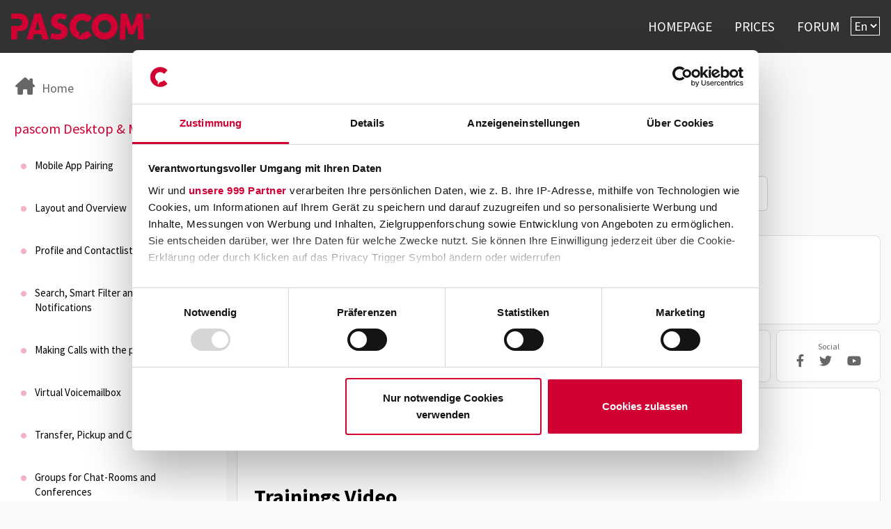

--- FILE ---
content_type: text/html
request_url: https://www.pascom.net/doc/en/pascom-app-userguide/client-profiles/
body_size: 58070
content:
<!DOCTYPE html>
<html lang="en-us">
  <head>
  <meta charset="utf-8" >
  <title>Manage and Use Client Profiles</title>
  <meta name="viewport" content="width=device-width, initial-scale=1" >
  <meta name="generator" content="Hugo 0.92.0" />
  <meta name="description" content="Learn how to use the pascom client profiles." >
 


<script>
  (function (w, d, s, l, i) {
    w[l] = w[l] || [];
    w[l].push({
      'gtm.start': new Date().getTime(),
      event: 'gtm.js'
    });
    var f = d.getElementsByTagName(s)[0],
      j = d.createElement(s),
      dl = l != 'dataLayer' ? '&l=' + l : '';
    j.async = true;
    j.src = 'https://www.googletagmanager.com/gtm.js?id=' + i + dl;
    f.parentNode.insertBefore(j, f);
  })(window, document, 'script', 'dataLayer', 'GTM-PN4ZRWM');
</script>



<script async src="https://www.googletagmanager.com/gtag/js?id=AW-1067505553"></script>
<script>
  window.dataLayer = window.dataLayer || [];
  function gtag(){dataLayer.push(arguments);}
  gtag('js', new Date());

  gtag('config', 'AW-1067505553');
</script>

 


<script 
src="https://cdnjs.cloudflare.com/ajax/libs/html2pdf.js/0.10.2/html2pdf.bundle.js">
</script>
 

<meta http-equiv="x-dns-prefetch-control" content="on">
<link rel="preconnect" href="//www.googletagmanager.com">
<link rel="preconnect" href="https://www.google-analytics.com">

 
  <link rel="preconnect" href="https://fonts.googleapis.com">
  <link rel="preconnect" href="https://fonts.gstatic.com" crossorigin="anonymous">
  <link href="https://fonts.cdnfonts.com/css/yanone-kaffeesatz" rel="stylesheet">

  
  <link rel="icon" href="/doc/images/favicon.ico" type="image/x-icon" >



<meta name="robots" content="index,follow">


  
  <style>
    :root{
      --primary-color:#d20134;
      --body-color:#f9f9f9;
      --text-color:#666666;
      --text-color-dark:#000000;
      --white-color:#ffffff;
      --light-color:#f8f9fa;
    }




  </style>

  
  
  
  
  
  
  
  
  
  
  
  
  
  
  
  
  
  
  
  
  
  
  
  
  
  
  
  
  
  
  <link href="/doc/css/style.min.css?version=3.22" rel="stylesheet" media="screen" > 


  
  
  
  
  
  <script src="/doc/js/search.min.js"></script>


  
  
  
  
  









<meta name="twitter:card" content="summary_large_image">
<meta name="twitter:image" content="https://www.pascom.net/doc/" >
<meta property="og:image" content="https://www.pascom.net/doc/" >
 




<meta property="og:title" content="Manage and Use Client Profiles" >
<meta property="og:description" content="Learn how to use the pascom client profiles." >
<meta property="og:type" content="website" >
<meta property="og:url" content="https://www.pascom.net/doc/en/pascom-app-userguide/client-profiles/" >


<meta name="twitter:title" content="Manage and Use Client Profiles" >
<meta name="twitter:description" content="Learn how to use the pascom client profiles." >
<meta name="twitter:card" content="summary_large_image">
<meta name="twitter:image" content="https://www.pascom.net/doc/">
<meta property="og:image" content="https://www.pascom.net/doc/" >





  
     
  <meta name="twitter:title" content="Manage and Use Client Profiles" >
  <meta
    name="twitter:description"
    content="Learn how to use the pascom client profiles."
  >
  <meta property="og:title" content="Manage and Use Client Profiles" />
<meta property="og:description" content="Learn how to use the pascom client profiles." />
<meta property="og:type" content="website" />
<meta property="og:url" content="https://www.pascom.net/doc/en/pascom-app-userguide/client-profiles/" /><meta property="og:site_name" content="pascom Cloud Phone System Documentation" />


  <meta name="twitter:card" content="summary"/>
<meta name="twitter:title" content="Manage and Use Client Profiles"/>
<meta name="twitter:description" content="Learn how to use the pascom client profiles."/>


</head>


  <body>

    
    <header class="sticky-top navigation">
  <nav class="navbar navbar-expand-md navbar-light">
    <div class="container">
      <a class="navbar-brand" href="/doc/en/">
        <img class="img-fluid" width="200" height="38" src="/doc/images/logo.png" alt="pascom Cloud Phone System Documentation">
      </a>
      <button class="navbar-toggler border-0 p-0" type="button" data-toggle="collapse" data-target="#navigation"
        aria-controls="navigation" aria-expanded="false" aria-label="Toggle navigation">
        <i class="fa-solid fa-bars"></i>
      </button>
      <div class="collapse navbar-collapse text-center" id="navigation">
        <ul class="navbar-nav ml-auto">
          
          
          <li class="nav-item">
            <a class="nav-link" href="https://www.pascom.net/en/">Homepage</a>
          </li>
          
          
          
          <li class="nav-item">
            <a class="nav-link" href="https://www.pascom.net/en/voip-prices/">Prices</a>
          </li>
          
          
          
          <li class="nav-item">
            <a class="nav-link" href="https://forum.pascom.net/tag/english">Forum</a>
          </li>
          
          
        </ul>
        
        
        <select class="lang-list dark mb-3 mb-md-0" id="select-language"
          onchange="location = this.value;">
          
          
          
          
          
          
          
          
          <option id="en" value="/doc/en/pascom-app-userguide/client-profiles/" selected>En
          </option>
          
          
          
          
          
          
          
          
          
          
          
          
          
          <option id="de" value="/doc/de/pascom-app-userguide/client-profiles/">De</option>
          
          
          
          
        </select>
        
      </div>
    </div>
  </nav>
</header>

    
    <noscript><iframe src="https://www.googletagmanager.com/ns.html?id=GTM-PN4ZRWM" height="0" width="0" style="display:none;visibility:hidden"></iframe></noscript>
    
    
    
    


<section class="section">
  <div class="wrapper">
    
    <nav id="sidebar">
      <div class="sidebar-header">
        <div class="container-fluid">
          <div
            class="sidebarCollapseInButton"
            style="display: flex; justify-content: flex-end; margin-top: 25px; margin-right:15px;"
          >
            <a href="#" class="" id="sidebarCollapseIn">
              <i class="fa-solid fa-2x fa-close"></i>
              <span></span>
            </a>
          </div>
        </div>
      </div>
      
      <div class="backButtonRow">
        <a
          class="back-btn"
          href="/doc/en/"
          aria-label="back"
        > <div id="backHomeText">Home</div></a>
      </div>
      <ul class="list-unstyled" style="padding-top: 60px">
        <li class="active">
                  
        
  <li
    data-nav-id="/doc/en/pascom-app-userguide/"
    title="pascom Desktop &amp; Mobile Apps"
    class="sidelist
  "
  >
    <a href="/doc/en/pascom-app-userguide/">
      pascom Desktop &amp; Mobile Apps
    </a>
     
    <ul>
       
      <div class="list-styled sidemenu-items">
        <div class="section-linktree-rows">
          <div style="text-align: left">
             
        
  <li
    data-nav-id="/doc/en/pascom-app-userguide/pairing/"
    title="Mobile App Pairing"
    class="sidelist
  "
  >
    <a href="/doc/en/pascom-app-userguide/pairing/">
      Mobile App Pairing
    </a>
     
  </li>
   
          </div>
        </div>
      </div>
        
      <div class="list-styled sidemenu-items">
        <div class="section-linktree-rows">
          <div style="text-align: left">
             
        
  <li
    data-nav-id="/doc/en/pascom-app-userguide/layout/"
    title="Layout and Overview"
    class="sidelist
  "
  >
    <a href="/doc/en/pascom-app-userguide/layout/">
      Layout and Overview
    </a>
     
  </li>
   
          </div>
        </div>
      </div>
        
      <div class="list-styled sidemenu-items">
        <div class="section-linktree-rows">
          <div style="text-align: left">
             
        
  <li
    data-nav-id="/doc/en/pascom-app-userguide/contactlist/"
    title="Profile and Contactlist"
    class="sidelist
  "
  >
    <a href="/doc/en/pascom-app-userguide/contactlist/">
      Profile and Contactlist
    </a>
     
  </li>
   
          </div>
        </div>
      </div>
        
      <div class="list-styled sidemenu-items">
        <div class="section-linktree-rows">
          <div style="text-align: left">
             
        
  <li
    data-nav-id="/doc/en/pascom-app-userguide/search/"
    title="Search, Smart Filter and Notifications"
    class="sidelist
  "
  >
    <a href="/doc/en/pascom-app-userguide/search/">
      Search, Smart Filter and Notifications
    </a>
     
  </li>
   
          </div>
        </div>
      </div>
        
      <div class="list-styled sidemenu-items">
        <div class="section-linktree-rows">
          <div style="text-align: left">
             
        
  <li
    data-nav-id="/doc/en/pascom-app-userguide/telephony/"
    title="Making Calls with the pascom App"
    class="sidelist
  "
  >
    <a href="/doc/en/pascom-app-userguide/telephony/">
      Making Calls with the pascom App
    </a>
     
  </li>
   
          </div>
        </div>
      </div>
        
      <div class="list-styled sidemenu-items">
        <div class="section-linktree-rows">
          <div style="text-align: left">
             
        
  <li
    data-nav-id="/doc/en/pascom-app-userguide/voicemail/"
    title="Virtual Voicemailbox"
    class="sidelist
  "
  >
    <a href="/doc/en/pascom-app-userguide/voicemail/">
      Virtual Voicemailbox
    </a>
     
  </li>
   
          </div>
        </div>
      </div>
        
      <div class="list-styled sidemenu-items">
        <div class="section-linktree-rows">
          <div style="text-align: left">
             
        
  <li
    data-nav-id="/doc/en/pascom-app-userguide/transfer-pickup-redirect/"
    title="Transfer, Pickup and Call forwarding"
    class="sidelist
  "
  >
    <a href="/doc/en/pascom-app-userguide/transfer-pickup-redirect/">
      Transfer, Pickup and Call forwarding
    </a>
     
  </li>
   
          </div>
        </div>
      </div>
        
      <div class="list-styled sidemenu-items">
        <div class="section-linktree-rows">
          <div style="text-align: left">
             
        
  <li
    data-nav-id="/doc/en/pascom-app-userguide/pascom-groups/"
    title="Groups for Chat-Rooms and Conferences"
    class="sidelist
  "
  >
    <a href="/doc/en/pascom-app-userguide/pascom-groups/">
      Groups for Chat-Rooms and Conferences
    </a>
     
  </li>
   
          </div>
        </div>
      </div>
        
      <div class="list-styled sidemenu-items">
        <div class="section-linktree-rows">
          <div style="text-align: left">
             
        
  <li
    data-nav-id="/doc/en/pascom-app-userguide/chat-groupchat-filesharing/"
    title="Chat, Group-Chats and Filesharing"
    class="sidelist
  "
  >
    <a href="/doc/en/pascom-app-userguide/chat-groupchat-filesharing/">
      Chat, Group-Chats and Filesharing
    </a>
     
  </li>
   
          </div>
        </div>
      </div>
        
      <div class="list-styled sidemenu-items">
        <div class="section-linktree-rows">
          <div style="text-align: left">
             
        
  <li
    data-nav-id="/doc/en/pascom-app-userguide/video-screensharing-tools/"
    title="Video-Conferencing with Screensharing"
    class="sidelist
  "
  >
    <a href="/doc/en/pascom-app-userguide/video-screensharing-tools/">
      Video-Conferencing with Screensharing
    </a>
     
  </li>
   
          </div>
        </div>
      </div>
        
      <div class="list-styled sidemenu-items">
        <div class="section-linktree-rows">
          <div style="text-align: left">
             
        
  <li
    data-nav-id="/doc/en/pascom-app-userguide/audio-conferences/"
    title="Audio-Conferencing"
    class="sidelist
  "
  >
    <a href="/doc/en/pascom-app-userguide/audio-conferences/">
      Audio-Conferencing
    </a>
     
  </li>
   
          </div>
        </div>
      </div>
        
      <div class="list-styled sidemenu-items">
        <div class="section-linktree-rows">
          <div style="text-align: left">
             
        
  <li
    data-nav-id="/doc/en/pascom-app-userguide/call-history/"
    title="The Call and Team Journal"
    class="sidelist
  "
  >
    <a href="/doc/en/pascom-app-userguide/call-history/">
      The Call and Team Journal
    </a>
     
  </li>
   
          </div>
        </div>
      </div>
        
      <div class="list-styled sidemenu-items">
        <div class="section-linktree-rows">
          <div style="text-align: left">
             
        
  <li
    data-nav-id="/doc/en/pascom-app-userguide/teams-callqueue/"
    title="pascom Teams - Working with call queues"
    class="sidelist
  "
  >
    <a href="/doc/en/pascom-app-userguide/teams-callqueue/">
      pascom Teams - Working with call queues
    </a>
     
  </li>
   
          </div>
        </div>
      </div>
        
      <div class="list-styled sidemenu-items">
        <div class="section-linktree-rows">
          <div style="text-align: left">
             
        
  <li
    data-nav-id="/doc/en/pascom-app-userguide/phonebook/"
    title="The Phonebook"
    class="sidelist
  "
  >
    <a href="/doc/en/pascom-app-userguide/phonebook/">
      The Phonebook
    </a>
     
  </li>
   
          </div>
        </div>
      </div>
        
      <div class="list-styled sidemenu-items">
        <div class="section-linktree-rows">
          <div style="text-align: left">
             
        
  <li
    data-nav-id="/doc/en/pascom-app-userguide/fax/"
    title="Send and receive faxes"
    class="sidelist
  "
  >
    <a href="/doc/en/pascom-app-userguide/fax/">
      Send and receive faxes
    </a>
     
  </li>
   
          </div>
        </div>
      </div>
        
      <div class="list-styled sidemenu-items">
        <div class="section-linktree-rows">
          <div style="text-align: left">
             
        
  <li
    data-nav-id="/doc/en/pascom-app-userguide/call-recording/"
    title="Use the Call Recording System"
    class="sidelist
  "
  >
    <a href="/doc/en/pascom-app-userguide/call-recording/">
      Use the Call Recording System
    </a>
     
  </li>
   
          </div>
        </div>
      </div>
        
      <div class="list-styled sidemenu-items">
        <div class="section-linktree-rows">
          <div style="text-align: left">
             
        
  <li
    data-nav-id="/doc/en/pascom-app-userguide/mydevices/"
    title="Managing My Devices"
    class="sidelist
  "
  >
    <a href="/doc/en/pascom-app-userguide/mydevices/">
      Managing My Devices
    </a>
     
  </li>
   
          </div>
        </div>
      </div>
        
      <div class="list-styled sidemenu-items">
        <div class="section-linktree-rows">
          <div style="text-align: left">
             
        
  <li
    data-nav-id="/doc/en/pascom-app-userguide/remotecontrol/"
    title="Remote Control of Mobile Devices"
    class="sidelist
  "
  >
    <a href="/doc/en/pascom-app-userguide/remotecontrol/">
      Remote Control of Mobile Devices
    </a>
     
  </li>
   
          </div>
        </div>
      </div>
        
      <div class="list-styled sidemenu-items">
        <div class="section-linktree-rows">
          <div style="text-align: left">
             
        
  <li
    data-nav-id="/doc/en/pascom-app-userguide/headset-audio-settings/"
    title="Headset and Audio Settings"
    class="sidelist
  "
  >
    <a href="/doc/en/pascom-app-userguide/headset-audio-settings/">
      Headset and Audio Settings
    </a>
     
  </li>
   
          </div>
        </div>
      </div>
        
      <div class="list-styled sidemenu-items">
        <div class="section-linktree-rows">
          <div style="text-align: left">
             
        
  <li
    data-nav-id="/doc/en/pascom-app-userguide/linekeys/"
    title="Line Key Configuration"
    class="sidelist
  "
  >
    <a href="/doc/en/pascom-app-userguide/linekeys/">
      Line Key Configuration
    </a>
     
  </li>
   
          </div>
        </div>
      </div>
        
      <div class="list-styled sidemenu-items">
        <div class="section-linktree-rows">
          <div style="text-align: left">
             
        
  <li
    data-nav-id="/doc/en/pascom-app-userguide/extension-switch/"
    title="Extension Switch usage"
    class="sidelist
  "
  >
    <a href="/doc/en/pascom-app-userguide/extension-switch/">
      Extension Switch usage
    </a>
     
  </li>
   
          </div>
        </div>
      </div>
        
      <div class="list-styled sidemenu-items">
        <div class="section-linktree-rows">
          <div style="text-align: left">
             
        
  <li
    data-nav-id="/doc/en/pascom-app-userguide/doorbell/"
    title="Intercom User Guide"
    class="sidelist
  "
  >
    <a href="/doc/en/pascom-app-userguide/doorbell/">
      Intercom User Guide
    </a>
     
  </li>
   
          </div>
        </div>
      </div>
        
      <div class="list-styled sidemenu-items">
        <div class="section-linktree-rows">
          <div style="text-align: left">
             
        
  <li
    data-nav-id="/doc/en/pascom-app-userguide/client-actions/"
    title="How to use Client Actions"
    class="sidelist
  "
  >
    <a href="/doc/en/pascom-app-userguide/client-actions/">
      How to use Client Actions
    </a>
     
  </li>
   
          </div>
        </div>
      </div>
        
      <div class="list-styled sidemenu-items">
        <div class="section-linktree-rows">
          <div style="text-align: left">
             
        
  <li
    data-nav-id="/doc/en/pascom-app-userguide/kuando-busylight/"
    title="Use Kuando Busylight"
    class="sidelist
  "
  >
    <a href="/doc/en/pascom-app-userguide/kuando-busylight/">
      Use Kuando Busylight
    </a>
     
  </li>
   
          </div>
        </div>
      </div>
        
      <div class="list-styled sidemenu-items">
        <div class="section-linktree-rows">
          <div style="text-align: left">
             
        
  <li
    data-nav-id="/doc/en/pascom-app-userguide/client-profiles/"
    title="Manage and Use Client Profiles"
    class="sidelist
  active"
  >
    <a href="/doc/en/pascom-app-userguide/client-profiles/">
      Manage and Use Client Profiles
    </a>
     
  </li>
   
          </div>
        </div>
      </div>
        
      <div class="list-styled sidemenu-items">
        <div class="section-linktree-rows">
          <div style="text-align: left">
             
        
  <li
    data-nav-id="/doc/en/pascom-app-userguide/client-settings/"
    title="pascom Client Settings"
    class="sidelist
  "
  >
    <a href="/doc/en/pascom-app-userguide/client-settings/">
      pascom Client Settings
    </a>
     
  </li>
   
          </div>
        </div>
      </div>
        
      <div class="list-styled sidemenu-items">
        <div class="section-linktree-rows">
          <div style="text-align: left">
             
        
  <li
    data-nav-id="/doc/en/pascom-app-userguide/tomedo/"
    title="How to use the tomedo® Integration"
    class="sidelist
  "
  >
    <a href="/doc/en/pascom-app-userguide/tomedo/">
      How to use the tomedo® Integration
    </a>
     
  </li>
   
          </div>
        </div>
      </div>
        
      <div class="list-styled sidemenu-items">
        <div class="section-linktree-rows">
          <div style="text-align: left">
             
        
  <li
    data-nav-id="/doc/en/pascom-app-userguide/ai-transcription-of-recordings/"
    title="AI Transcription of Call Recordings"
    class="sidelist
  "
  >
    <a href="/doc/en/pascom-app-userguide/ai-transcription-of-recordings/">
      AI Transcription of Call Recordings
    </a>
     
  </li>
   
          </div>
        </div>
      </div>
        
      <div class="list-styled sidemenu-items">
        <div class="section-linktree-rows">
          <div style="text-align: left">
             
        
  <li
    data-nav-id="/doc/en/pascom-app-userguide/ai-agents-in-pascom-app/"
    title="Using AI Agents in the pascom Call Logs"
    class="sidelist
  "
  >
    <a href="/doc/en/pascom-app-userguide/ai-agents-in-pascom-app/">
      Using AI Agents in the pascom Call Logs
    </a>
     
  </li>
   
          </div>
        </div>
      </div>
        
      <div class="list-styled sidemenu-items">
        <div class="section-linktree-rows">
          <div style="text-align: left">
             
        
  <li
    data-nav-id="/doc/en/pascom-app-userguide/whatsapp-chat-in-pascom-app/"
    title="Using WhatsApp Chat"
    class="sidelist
  "
  >
    <a href="/doc/en/pascom-app-userguide/whatsapp-chat-in-pascom-app/">
      Using WhatsApp Chat
    </a>
     
  </li>
   
          </div>
        </div>
      </div>
        
      <div class="list-styled sidemenu-items">
        <div class="section-linktree-rows">
          <div style="text-align: left">
             
        
  <li
    data-nav-id="/doc/en/pascom-app-userguide/how-to-use-outbound-rules/"
    title="Outbound Call Rules (Identities) for Outgoing Calls"
    class="sidelist
  "
  >
    <a href="/doc/en/pascom-app-userguide/how-to-use-outbound-rules/">
      Outbound Call Rules (Identities) for Outgoing Calls
    </a>
     
  </li>
   
          </div>
        </div>
      </div>
        
      <div class="list-styled sidemenu-items">
        <div class="section-linktree-rows">
          <div style="text-align: left">
             
        
  <li
    data-nav-id="/doc/en/pascom-app-userguide/feature-overview/"
    title="App Feature Overview per Platform"
    class="sidelist
  "
  >
    <a href="/doc/en/pascom-app-userguide/feature-overview/">
      App Feature Overview per Platform
    </a>
     
  </li>
   
          </div>
        </div>
      </div>
        
      <div class="list-styled sidemenu-items">
        <div class="section-linktree-rows">
          <div style="text-align: left">
             
        
  <li
    data-nav-id="/doc/en/pascom-app-userguide/mobile-troubleshooting/"
    title="Mobile App Troubleshooting for Android and iOS"
    class="sidelist
  "
  >
    <a href="/doc/en/pascom-app-userguide/mobile-troubleshooting/">
      Mobile App Troubleshooting for Android and iOS
    </a>
     
  </li>
   
          </div>
        </div>
      </div>
       
    </ul>
    
  </li>
                                           
        </li>
      </ul>
    </nav>

    
    <div id="content" class="container-fluid">
      
      <nav class="navbar navbar-expand-lg navbar-light bg-light">
        <a href="#" id="sidebarCollapseOut">
          <i class="fa-solid fa-bars fa-xl"></i>
          <span>Open Sidebar</span>
          <div class="sidemenu-hotkey">M</div>
        </a>
      </nav>

      <div class="col-lg-8 text-center mx-auto">
        <h2 class="h2 mb-3">Documentation</h2>
        <p class="mb-2 lead">pascom Cloud Phone System Documentation and Release Notes</p>
      </div>
      
      <div class="search-container">
        <div class="search-container-child">
          <input
            type="text"
            class="form-control aa-input"
            id="search-input"
            placeholder="Search our documentation (shortcut &#39;s&#39;)"
          />
          <script type="text/javascript">
            var client = algoliasearch(
              "GEETCE1DI1",
              "b0971ec5f58948f0ef803d3eccf92bad"
            );
            var index = client.initIndex("doc-productive-en");
            autocomplete(
              "#search-input",
              {
                hint: true,
                autoselect: false,
                keyboardShortcuts: ["s"],
              },
              [
                {
                  source: autocomplete.sources.hits(index, {
                    hitsPerPage: 5,
                  }),
                  displayKey: "title",
                  templates: {
                    suggestion: function (suggestion) {
                      if (typeof suggestion._snippetResult !== "undefined") {
                        return (
                          '<div class="text-left">' +
                          '<div class="icon"> <i class="' +
                          suggestion.icon +
                          '" aria-hidden="true"></i></div>' +
                          '<div class="title">' +
                          suggestion._highlightResult.title.value +
                          "</div>" +
                          '<div class="text">...' +
                          suggestion._snippetResult.text.value +
                          "...</div>" +
                          "</div>"
                        );
                      } else {
                        return (
                          '<div class="text-left">' +
                          '<div class="icon">' +
                          suggestion.icon +
                          " </div>" +
                          '<div class="title">' +
                          suggestion._highlightResult.title.value +
                          "</div>" +
                          "</div>"
                        );
                      }
                    },
                  },
                },
              ]
            ).on(
              "autocomplete:selected",
              function (event, suggestion, dataset) {
                window.open(suggestion.url, "_self");
              }
            );
          </script>
        </div>
      </div>
      
      
      
      
      <div class="col-lg-9 col-md-12 mx-auto"style="max-width: 1024px;">
        
        <div class="d-flex justify-content-between gap-4">
          
          <div class="card flex-grow-1 bg-white p-4 justify-content-center" style="border-radius: 0.5rem">
            <h1 class="mb-3 mt-0" id="title">Manage and Use Client Profiles</h1>
            <p class="text-muted mb-0">Learn how to use the pascom client profiles.</p>
          </div>
</div>
        


        <div class="topbar-card-row mt-2 justify-content-between gap-4">
          
          <div class="card flex-grow-1 bg-white p-3 mr-2 justify-content-center" style="border-radius: 0.5rem">
            <p class="text-muted mb-0">
              




















<i class="fas fa-cloud" style="font-size: 100%; margin-right: 5px;"></i> Cloud






            </p>
          </div>

          
          <div class="card bg-white mr-2 justify-content-center align-items-center" style="border-radius: 0.5rem;">
            <div class="">
              <button id="favoriteButton" onclick="toggleFavorite('\/doc\/en\/pascom-app-userguide\/client-profiles\/', 'Manage and Use Client Profiles')" class="btn">
                <i class="fa-solid fa-star me-2" id="favoriteIcon"></i>
                <div class="topbaricons-text">Favorite</div>
              </button>
            </div>
          </div>


                              
                              <div class="card bg-white mr-2 justify-content-center align-items-center" style="border-radius: 0.5rem;">
                                <div class="">
                                  <button onclick="copyCurrentURL()" class="btn">
                                    <i class="fa-solid fa-link me-2" id="topbaricons"></i>
                                    <div class="topbaricons-text">Copy</div>
                                  </button>
                                </div>
                              </div>

                    
                    <div class="card bg-white mr-2 justify-content-center align-items-center" style="border-radius: 0.5rem;">
                      <div class="">
                        <button onclick="exportToPDF()" class="btn">
                          
                          <i class="fa-solid fa-file-pdf me-2" id="topbaricons"></i>
                          <div class="topbaricons-text">PDF</div>
                        
                        </button>
                      </div>
                    </div>

          
          <div class="card bg-white mr-2 justify-content-center align-items-center" style="border-radius: 0.5rem;">
            <p class="mb-0">
              <div class="topbaricons-text">Updated on</div>
              <div>14. Jan. 2025</div>
            </p>
          </div>


          
          
          <div class="card bg-white pt-1 justify-content-center align-items-center" style="border-radius: 0.5rem;">
            <div class="topbaricons-text">Social</div>
            <ul class="list-inline mb-0 social-icons" style="margin-top: -10px;">
              
              <li class="list-inline-item">
                <a
                  rel="noopener noreferrer"
                  aria-label="facebook"
                  target="_blank"
                  href="https://www.facebook.com/pascom.net"
                  ><i class="fab fa-facebook-f"></i
                ></a>
              </li>
              
              <li class="list-inline-item">
                <a
                  rel="noopener noreferrer"
                  aria-label="X"
                  target="_blank"
                  href="https://x.com/pascom_net"
                  ><i class="fab fa-twitter"></i
                ></a>
              </li>
              
              <li class="list-inline-item">
                <a
                  rel="noopener noreferrer"
                  aria-label="youtube"
                  target="_blank"
                  href="https://www.youtube.com/pascomnet"
                  ><i class="fab fa-youtube"></i
                ></a>
              </li>
              
            </ul>
          </div>
          
        </div>
        <div class="card bg-white mt-2 p-4" style="border-radius: 0.5rem">      
        
        <div class="content mt-4">

















<i class="fas fa-desktop" style="font-size: 100%; margin-right: 5px;"></i> + <i class="fa fa-mobile-alt" style="font-size: 100%; margin-right: 5px;"></i> Desktop & Mobile









<h2 id="trainings-video">Trainings Video</h2>

<div class="cookieconsent-optout-marketing">
  <p>
  Please accept our marketing cookies to watch this video
  </p>
  <a class="btn btn-primary" href="javascript:Cookiebot.renew()">ACCEPT</a>
</div>

<div class=video-container>
  <iframe id="riZylry3zn8"
  data-cookieconsent="marketing" data-cookieblock-src="https://www.youtube.com/embed/riZylry3zn8?rel=0"
  frameborder="0"></iframe>
</div>

<h2 id="overview">Overview</h2>
<p>Client profiles are a powerful tool to link your presence status with actions that allow you to fully manage how and when you receive calls. This way, the pascom client can be customized for any situation with just one mouse click.</p>
<p><img src="clientprofiles-overview.en.png" alt="Client Profile Overview"></p>
<ol>
<li>
<p>For example, if you often switch between your office and home office and want your devices to behave differently when receiving calls in each location.</p>
</li>
<li>
<p>You only want to be reachable via the pascom mobile app when you are in meetings and only if the matter is urgent.</p>
</li>
<li>
<p>You do not want to be disturbed at all during coffee breaks and therefore want to sign out of call queues during this time.</p>
</li>
</ol>
<p>These are just a few examples and ideas that can be implemented with Client Profiles.</p>
<h2 id="link-presence-status-to-actions">Link presence status to actions</h2>
<p>So how does this work exactly? You have already learned about the presence status in the <a href="
	
		https://www.pascom.net/doc/en/pascom-app-userguide/contactlist/
	
">Profile and contact list</a> tutorial.</p>
<p><img src="status.en.png" alt="Own Presence Status">
<em>Your presence status visible for all colleagues</em>
<br/></p>
<p>The presence status can now be linked to actions via the client settings, meaning that by changing your client profile, it is possible to simultaneously keep your colleagues informed abd also trigger a range of preconfigured actions to control your devices, team members and more.</p>
<div class="notices tip" ><p>Actions that are linked to the presence status are stored in profiles and can be activated with a single mouse click.</p></div>
<h3 id="profile-settings">Profile Settings</h3>
<ol>
<li>The <strong>Profile Settings</strong> can be found in the <strong>Client Settings</strong>.</li>
</ol>
<p><img src="open_clientsettings.jpg" alt="Open Client Settings"></p>
<ol start="2">
<li>In the <strong>profile settings</strong> you can manage and customise your profiles.</li>
</ol>
<br/>
<p><img src="clientprofiles-system.en.png" alt="Client Profile system-wide"></p>
<br/>
<p>By default, you will find two system-wide profiles in the profile settings overview, which are predefined for all users. The action set configured for each profile ensures that either all devices are accessible or deactivated.</p>
<div class="notices info" ><p>System-wide profiles can be recognised by the fact that they cannot be deleted as a user. The administrator manages these profiles on the server side and they are predefined for all users.</p></div>
<h3 id="add-new-profile">Add new profile</h3>
<p>To create a new profile click on the <button class="btn btn-default inline-button" style="margin-left: 5px; margin-right: 5px;">Add profile</button> button.</p>
<p><img src="clientprofiles-create.en.png" alt="Create a new profile"></p>
<p>Next, the profile configuration window will appear. You can use this window to add a profile which changes your presence status and link this change to a set of actions that you want to enable/disable each time the profile is enabled/disabled.</p>
<br/>
<p><img src="clientprofiles-configuration.en.png" alt="configurate profiles"></p>
<h3 id="set-presence-status">Set presence status</h3>
<p>First of all, think about the name of the profile. It is important to know that the <strong>profile name</strong> is also used to signify your <strong>presence status</strong> to your colleagues. Therefore, it is important to first determine what you want to say to your colleagues with the profile i.e. <strong>&ldquo;In a meeting&rdquo;</strong>, <strong>&ldquo;On Holiday&rdquo;</strong> or <strong>&ldquo;Working From Home&rdquo;</strong> etc.</p>
<br/>
<ol>
<li>Assign profile name.</li>
</ol>
<br/>
<p><img src="clientprofiles-profilename.en.png" alt="assign a profile name">
<em>Assign as profile name e.g. Office, Home Office, Break etc.</em></p>
<br/>
<ol start="2">
<li>Colour, symbol and visibility</li>
</ol>
<br/>
<p>Choose an appropriate icon and colour for your profile name. There are a number of icons and colours to choose from, so you should be able to find the most appropriate combination. Additionally, you can decide whether or not you want to make the profile icon visible to your colleagues.</p>
<p>You have complete freedom in when choosing the icon and colour combination. However, it is widely recognised that choosing the colour <strong>green</strong> for profiles in which you are reachable is generally considered a best practice. On the other hand, for profiles in which you do not want to be disturbed choosing <strong>red</strong> is the most suitable.</p>
<p>*For example: Your <strong>Home Office</strong> profile could have the symbol: <strong>&ldquo;House&rdquo;</strong> and the colour <strong>&ldquo;green&rdquo;</strong>. *</p>
<h3 id="sticky-profile---pin-your-profile">Sticky Profile - pin your profile</h3>
<p>With the <strong>Sticky Profile</strong> setting, client profiles cannot be automatically overridden by triggers.</p>
<p><strong>Example:</strong></p>
<p>You switch to a profile <strong>Sick</strong>, which should remain active for the next few days. Now you still have a profile that automatically switches to the <strong>Lunchtime</strong> profile every day at 12 o&rsquo;clock using a <strong>Time trigger</strong>. A <strong>sticky profile</strong> can thus not be overridden, which makes sense in this example.</p>
<h3 id="define-new-actions">Define New Actions</h3>
<p>In the following section you define actions which are to be performed when switching to the profile. A profile has <strong>two action triggers</strong>, each of which can contain its own action chains.</p>
<ol>
<li>actions that will be executed once the <strong>profile has been activated.</strong></li>
<li>actions, which are executed as soon as the <strong>profile is exited.</strong></li>
</ol>
<br/>
<p><img src="clientprofiles-setactions.en.png" alt="action triggers"></p>
<br/>
<p>The <button class="btn btn-default inline-button" style="margin-left: 5px; margin-right: 5px;">Add action</button> button takes you to the action overview and allows you to define a new action.</p>
<h3 id="action---change-followme">Action - Change FollowMe</h3>
<p>With the action <strong>Change FollowMe</strong>, you determine the behavior of your endpoints when switching profiles. The FollowMe settings can be applied to <strong>&ldquo;All &ldquo;</strong> devices, or only to a specific family of devices.</p>
<br/>
<p><img src="clientprofiles-followme.en.png" alt="Action FollowMe"></p>
<br/>
<table>
<thead>
<tr>
<th>Setting</th>
<th>Description</th>
</tr>
</thead>
<tbody>
<tr>
<td>Device Family</td>
<td><strong>All</strong> - applies the FollowMe changes to all devices <br> <strong>Mobile</strong> - only applies the FollowMe changes to mobile devices <br> <strong>Softphone</strong> - only applies the FollowMe changes to the softphone <br> <strong>Desktop Phones</strong> - only applies FollowMe changes to desktop phones <br> <strong>DECT</strong> - only applies FollowMe changes to DECT devices.</td>
</tr>
<tr>
<td>FollowMe Settings</td>
<td>For more info, see the <a href="
	
		https://www.pascom.net/doc/en/pascom-app-userguide/mydevices/
	
">My Device Control</a> guide.</td>
</tr>
</tbody>
</table>
<br/>
<h3 id="action---set-gsm-mode">Action - Set GSM mode</h3>
<p>With the action <strong>Set GSM Mode</strong>, you can permanently enable the GSM fallback of your mobile devices.</p>
<br/>
<p><img src="clientprofiles-gsm.en.png" alt="Action GSM Modus"></p>
<br/>
<table>
<thead>
<tr>
<th>Setting</th>
<th>Description</th>
</tr>
</thead>
<tbody>
<tr>
<td>Activate/deactivate GSM mode for all my mobile phones</td>
<td>activate / deactivate</td>
</tr>
</tbody>
</table>
<br/>
<h3 id="action---logging-in-logging-out-and-pausing-in-teams">Action - Logging in, logging out and pausing in teams</h3>
<p>The following Team Management actions allow you to log in, log out, or pause call queue membership when switching your profiles.</p>
<ol>
<li>Action - Team-Login</li>
</ol>
<br/>
<p><img src="clientprofiles-teamlogin.en.png" alt="Action Team Login"></p>
<br/>
<ol>
<li>Action - Team-Logout</li>
</ol>
<br/>
<p><img src="clientprofiles-teamlogout.en.png" alt="Action Team Login"></p>
<br/>
<ol>
<li>Action - Team Pause</li>
</ol>
<br/>
<p><img src="clientprofiles-teampause.en.png" alt="Action Team Pause"></p>
<br/>
<ol>
<li>Action - End Team Pause</li>
</ol>
<br/>
<p><img src="clientprofiles-teampause-end.en.png" alt="Action Team Pause"></p>
<br/>
<table>
<thead>
<tr>
<th>Setting</th>
<th>Description</th>
</tr>
</thead>
<tbody>
<tr>
<td>All Teams</td>
<td>Activate / deactivate (opens dropdown menue)</td>
</tr>
<tr>
<td>Dropdown Menu</td>
<td>Select a single team for the action</td>
</tr>
</tbody>
</table>
<h3 id="action---set-or-remove-location">Action - Set or remove location</h3>
<p>With the action for locations you can set or remove locations by switching your profile. This makes sense if you use a location with a permanently configured setup in the office and do not need this setup in the home office.</p>
<ol>
<li>Action - Set Location</li>
</ol>
<br/>
<p><img src="clientprofiles-setlocation.en.png" alt="Action set workplace"></p>
<br/>
<ol>
<li>Action - Remove Location</li>
</ol>
<br/>
<p><img src="clientprofiles-removelocation.en.png" alt="Action no workspace"></p>
<br/>
<table>
<thead>
<tr>
<th>Setting</th>
<th>Description</th>
</tr>
</thead>
<tbody>
<tr>
<td>target location</td>
<td>Set a location from the list.</td>
</tr>
</tbody>
</table>
<p><em>Action - No location, logs you off from the current location.</em></p>
<h3 id="action---set-or-remove-redirect-number">Action - Set or remove redirect number</h3>
<p>With the action for call forwarding, you can redirect calls to an internal or external call number by switching your profile. This makes sense if, for example, calls are to be processed in your absence.</p>
<ol>
<li>Action - Set redirect number</li>
</ol>
<br/>
<p><img src="clientprofiles-setredirect.en.png?width=50%25" alt="action redirect number"></p>
<br/>
<ol>
<li>Action - Unset redirection</li>
</ol>
<br/>
<p><img src="clientprofiles-removeredirect.en.png?width=50%25" alt="Unset redirection"></p>
<br/>
<table>
<thead>
<tr>
<th>Setting</th>
<th>Description</th>
</tr>
</thead>
<tbody>
<tr>
<td>Set a redirection to given target</td>
<td>Add new call redirection or use a recent one</td>
</tr>
</tbody>
</table>
<p><em>Action - unset redirection, removes the redirect number</em></p>
<h3 id="chain-actions">Chain Actions</h3>
<p>In a profile, it is possible to chain several actions together. In this way, profiles can be highly adapted to match your own way of working. In the following example, we create a home office profile that triggers the defined actions one after the other when activated.</p>
<br/>
<p><img src="clientprofiles-homeoffice.en.png" alt="Action chain Home Office Profile"></p>
<br/>
<p><strong>What happens when I switch to thise Home Office profile?</strong></p>
<ol>
<li>First, the user is logged out of his current workspace.</li>
<li>A new workspace is then defined.</li>
<li>Then the FollowMe settings for the <strong>softphone</strong> are adjusted.</li>
<li>Finally, FollowMe settings for the mobile device are adjusted again so that only internal calls ring through.</li>
</ol>
<div class="notices tip" ><p>You will notice from the example that the actions are performed one after the other. From top to bottom. To influence the hierarchy of actions, use the <strong>direction arrows</strong>.</p></div>
<h3 id="trigger---use-automation">Trigger - Use automation</h3>
<p>With <strong>triggers</strong> you can automate the change to different profiles as far as possible.</p>
<p>Add an automatic trigger to your current profile via the <strong>Trigger</strong> tab.</p>
<p><img src="clientprofiles-trigger.en.png" alt="Use Trigger"></p>
<h3 id="trigger---set-a-time-trigger">Trigger - Set a time trigger</h3>
<p>With the <strong>time trigger</strong> you can automate the change between profiles at certain times. For example, you can automatically switch to a <strong>lunch profile</strong> every day at 12:00.</p>
<br/>
<p><img src="clientprofiles-timetrigger.en.png?width=50%25" alt="Time Trigger"></p>
<br/>
<table>
<thead>
<tr>
<th>Setting</th>
<th>Description</th>
</tr>
</thead>
<tbody>
<tr>
<td>Time</td>
<td>At what time should the trigger be released.</td>
</tr>
<tr>
<td>Repeat</td>
<td>On which days should the trigger be repeated at the defined time.</td>
</tr>
</tbody>
</table>
<p><em>Unset time trigger - time trigger can be temporarily disabled or completely deleted.</em></p>
<h3 id="trigger---microsoft-teams-meeting">Trigger - Microsoft Teams Meeting</h3>
<p><img src="pascom-ms-teams-logo.png?width=40%25" alt="MS-Teams Trigger"></p>
<p>The <strong>Microsoft Teams Meeting Trigger</strong> automatically detects when you start a phone call or video conference via <strong>Microsoft Teams</strong> and then switches to a profile e.g. <strong>Teams Meeting</strong>.</p>
<br>

<div class="cookieconsent-optout-marketing">
  <p>
  Please accept our marketing cookies to watch this video
  </p>
  <a class="btn btn-primary" href="javascript:Cookiebot.renew()">ACCEPT</a>
</div>

<div class=video-container>
  <iframe id="IItEFcCEJeI"
  data-cookieconsent="marketing" data-cookieblock-src="https://www.youtube.com/embed/IItEFcCEJeI?rel=0"
  frameborder="0"></iframe>
</div>

<br>
<p>The synchronization usually takes between <strong>05 and 10 seconds</strong> until the presence status in the pascom client switches.</p>
<div class="notices info" ><p>You should <strong>pin</strong> (sticky profile) a <strong>profile</strong> with the <strong>Mircosoft Teams Meeting trigger</strong> so that it cannot be automatically overridden by other profiles during your Teams meeting.</p></div>
<p>After a <strong>Teams meeting</strong>, your presence status automatically jumps back to the previously used profile.</p>
<br/>
<p><img src="clientprofiles-msteamstrigger.en.png?width=50%25" alt="MS Teams Trigger"></p>
<br/>
<table>
<thead>
<tr>
<th>Setting</th>
<th>Description</th>
</tr>
</thead>
<tbody>
<tr>
<td>No settings available</td>
<td>The Microsoft Teams meeting trigger is already preconfigured.</td>
</tr>
</tbody>
</table>
<p><em>Remove Microsoft Teams Meeting Trigger - The trigger can be temporarily disabled or completely deleted.</em></p>
<div class="notices warning" ><p>The <strong>Mircosoft Teams Meeting Trigger</strong> only works if the <strong>Microsoft 365 Status Connector</strong> has been set up on the pascom phone system. If you see an error message, please refer to your administrator.</p></div>
<br/>
<h3 id="edit-disable-and-delete-actions">Edit, disable and delete actions</h3>
<p>You can make changes to your actions, disable them or even delete them at any time.</p>
<br/>
<p><img src="clientprofiles-deleteaction.en.png" alt="Client profiles delete action"></p>
<br/>
<div class="notices warning" ><p>Changes to <strong>Actions</strong> can only be made when the <strong>Profile</strong> is not currently in use.</p></div>
<p><strong>Edit action</strong><br>
Every action can be adjusted afterwards. Just click on the <strong>action</strong> itself and you will get back to the <strong>configuration mask</strong>.</p>
<br/>
<p><strong>Disable action</strong><br>
You want to test how your action chain behaves when you remove an action? Then you can temporarily <strong>disable</strong> the action and re-enable it at a later time.</p>
<br/>
<p><strong>Delete action</strong><br>
You can permanently remove an action by clicking <strong>Delete</strong>. <strong>After deleting, the action cannot be restored</strong>.</p>
<h3 id="edit-and-delete-profile">Edit and delete profile</h3>
<p>You can make changes to your profiles or remove them at any time.</p>
<br/>
<p><img src="clientprofiles-profiles.en.png" alt="Delete pascom Client Profiles"></p>
<br/>
<div class="notices warning" ><p>Changes to <strong>profiles</strong> can only be made when the <strong>profile</strong> is not currently in use.</p></div>
<p><strong>Edit profile</strong><br>
Each profile can be adjusted again afterwards. Simply click on the <strong>pencil edit symbol</strong> and you will be taken back to the <strong>action overview</strong>.</p>
<br/>
<p><strong>Delete profile</strong><br>
To remove a profile, click on the <strong>trash can icon</strong>.<br>
<strong>After deletion, the profile cannot be restored</strong>.</p>
<br />
</div>
        
      </div>
      
          
          
          
          


        
        

          <nav class="pagination mt-3">
            
             
                  
              
              
                    
                     
           
                     
           
                     
            
           
                      
                     
           
                     
           
                     
           
                     
           
                     
           
                     
            
           
                       
              
                   
           
                     
           
                     
           
                     
           
                     
           
                     
           
                     
           
                     
           
                     
           
                     
           
                     
           
                     
           
                     
           
                     
           
                     
           
                     
           
                     
           
                     
           
                     
           
                     
           
                     
           
                     
           
                     
           
                     
           
                      
           
              
                   
           
                     
           
                     
           
                     
           
                     
           
                     
           
                     
           
                     
            
           
                      
                     
           
                     
           
                     
           
                     
           
                     
            
           
                      
                     
           
                     
           
                     
           
                     
           
                     
            
           
                      
                     
           
                     
            
           
                     
           
                      
                     
            
           
                      
                     
           
                     
           
                     
           
                     
           
                     
           
                     
           
                     
           
                     
           
                     
           
                     
           
                     
           
                     
           
                     
           
                     
           
                     
           
                     
            
           
                      
                     
           
                     
           
                     
            
           
                      
                     
           
                     
           
                     
           
                     
           
                     
           
                     
           
                     
           
                     
           
                     
           
                     
           
                     
           
                     
           
                     
            
           
                      
                     
           
                     
           
                     
           
                     
           
                     
           
                     
           
                     
           
                     
           
                     
           
                     
           
                     
           
                     
           
                     
           
                     
            
           
                      
                     
           
                     
           
                     
            
           
                      
                     
           
                     
           
                     
           
                     
           
                     
            
           
                      
                     
           
                     
           
                     
           
                     
           
                     
           
                     
           
                     
            
           
                      
                     
           
                     
           
                     
           
                     
            
           
                      
                     
           
                     
           
                     
           
                     
           
                     
           
                     
           
                     
           
                     
            
           
                      
                     
           
                     
           
                     
           
                     
           
                     
           
                     
           
                     
           
                     
           
                     
           
                     
           
                     
           
                     
           
                     
           
                     
           
                     
            
           
                      
                     
           
                     
           
                     
           
                     
           
                     
           
                     
           
                     
           
                     
           
                     
           
                     
           
                     
           
                     
           
                     
           
                     
           
                     
           
                     
           
                     
           
                     
           
                     
            
           
                      
                     
           
                     
           
                     
           
                     
           
                     
           
                     
           
                     
           
                     
           
                     
           
                     
           
                     
            
           
                      
                     
           
                     
           
                     
           
                     
            
           
                     
              
            <a
              class="nav nav-prev"
              href="/doc/en/pascom-app-userguide/kuando-busylight/"
              aria-label="Previous page"
              ><i class="fa-solid fa-arrow-left mr-2"></i>
              <span class="d-none d-md-block">Use Kuando Busylight</span></a
            >
             
            <a
              class="nav nav-next"
              href="/doc/en/pascom-app-userguide/client-settings/"
              aria-label="Previous page"
            >
              <span class="d-none d-md-block">pascom Client Settings</span
              ><i class="fa-solid fa-arrow-right ml-2"></i
            ></a>
            
          </nav>
          <footer class="section pb-3 mt-4">
            <div class="container">
              <div class="row align-items-center">
                
                <div class="col-lg-9">
                  <p class="mb-0">Copyright © 2025 <a href="/doc/en/">pascom.net</a></p>
                </div>
                
              </div>
            </div>
          </footer>
        </div>



        
        
      </div>
    </div>
  </div>

  
  
  
</section>


<script type="text/javascript">
  
  function checkIfFavorite() {
    const favorites = JSON.parse(localStorage.getItem('favorites')) || [];
    const currentUrl = window.location.href; 

    
    const isFavorite = favorites.some(fav => fav.relPermalink === currentUrl);
         
    if (isFavorite) {
      document.getElementById('favoriteIcon').classList.add('favorit-active'); 
      document.getElementById('favoriteIcon').classList.remove('favorit-normal'); 
         } else {
      document.getElementById('favoriteIcon').classList.add('favorit-normal'); 
      document.getElementById('favoriteIcon').classList.remove('favorit-active'); 
    }
  }

  
  checkIfFavorite(); 
</script>



    

  <script>
  window.announcekit = (window.announcekit || { queue: [], on: function(n, x) {
    window.announcekit.queue.push([n, x]); }, push: function(x) { window.announcekit.queue.push(x); }
  });

  window.announcekit.push({
    "widget": "https://whatsnew.pascom.net/widgets/v2/1j9CUg",
    "selector": ".announcekit-widget",
    "lang": "auto"

  })
  

  </script>
  <script async src="https://cdn.announcekit.app/widget-v2.js"></script>




    <script type="text/javascript">
      function loadFavorites() {
     const favorites = JSON.parse(localStorage.getItem('favorites')) || [];
     const favoritesList = document.getElementById('favorites-list'); 
   
     
     favoritesList.innerHTML = '';
   
     
     if (favorites.length > 0) {
       
       const favoritesHeader = document.getElementById('favorites-header'); 
       favoritesHeader.style.display = 'block'
   
       favorites.forEach(fav => {
         const listItem = document.createElement('li');
         listItem.className = 'active';
         listItem.innerHTML = `
           <a class="sidemenu-items" href="${fav.relPermalink}">
             <div class="sidemenu-rows">
               <div style="width: 30px; align-items: center">
                 <i class="fa-solid fa-star" id="sidemenu-icon"></i>
               </div>
               <div id="sidemenu-linktext" style="max-width: 230px; overflow: hidden; text-overflow: ellipsis; white-space: nowrap;">${fav.title}</div>
             </div>
           </a>
         `;
         favoritesList.appendChild(listItem);
       });
     }
   }
   loadFavorites();
       </script>
    
    



























<script src="/doc/js/script.min.js" crossorigin="anonymous" defer="defer" type="application/javascript"></script>
  </body>
</html>

--- FILE ---
content_type: application/javascript
request_url: https://www.pascom.net/doc/js/search.min.js
body_size: 127018
content:
/*! algoliasearch 3.33.0 | © 2014, 2015 Algolia SAS | github.com/algolia/algoliasearch-client-js */!function(b){var a;"undefined"!=typeof window?a=window:"undefined"!=typeof self&&(a=self),a.ALGOLIA_MIGRATION_LAYER=b()}(function(){return function g(a,b,d){function e(c,k){var i,j,h;if(!b[c]){if(!a[c]){if(i="function"==typeof require&&require,!k&&i)return i(c,!0);if(f)return f(c,!0);throw j=new Error("Cannot find module '"+c+"'"),j.code="MODULE_NOT_FOUND",j}h=b[c]={exports:{}},a[c][0].call(h.exports,function(b){var d=a[c][1][b];return e(d||b)},h,h.exports,g,a,b,d)}return b[c].exports}for(var f="function"==typeof require&&require,c=0;c<d.length;c++)e(d[c]);return e}({1:[function(e,b,f){function c(c,a){for(var b in a)c.setAttribute(b,a[b])}function a(a,b){a.onload=function(){this.onerror=this.onload=null,b(null,a)},a.onerror=function(){this.onerror=this.onload=null,b(new Error("Failed to load "+this.src),a)}}function d(a,b){a.onreadystatechange=function(){"complete"!=this.readyState&&"loaded"!=this.readyState||(this.onreadystatechange=null,b(null,a))}}b.exports=function(g,b,f){var h=document.head||document.getElementsByTagName("head")[0],e=document.createElement("script"),i;"function"==typeof b&&(f=b,b={}),b=b||{},f=f||function(){},e.type=b.type||"text/javascript",e.charset=b.charset||"utf8",e.async=!("async"in b)||!!b.async,e.src=g,b.attrs&&c(e,b.attrs),b.text&&(e.text=""+b.text),i="onload"in e?a:d,i(e,f),e.onload||a(e,f),h.appendChild(e)}},{}],2:[function(c,a,d){"use strict";function b(d){for(var e=new RegExp("cdn\\.jsdelivr\\.net/algoliasearch/latest/"+d.replace(".","\\.")+"(?:\\.min)?\\.js$"),b=document.getElementsByTagName("script"),c=!1,a=0,f=b.length;a<f;a++)if(b[a].src&&e.test(b[a].src)){c=!0;break}return c}a.exports=b},{}],3:[function(b,c,e){"use strict";function d(f){var d=b(1),c="//cdn.jsdelivr.net/algoliasearch/2/"+f+".min.js",e="-- AlgoliaSearch `latest` warning --\nWarning, you are using the `latest` version string from jsDelivr to load the AlgoliaSearch library.\nUsing `latest` is no more recommended, you should load //cdn.jsdelivr.net/algoliasearch/2/algoliasearch.min.js\n\nAlso, we updated the AlgoliaSearch JavaScript client to V3. If you want to upgrade,\nplease read our migration guide at https://github.com/algolia/algoliasearch-client-js/wiki/Migration-guide-from-2.x.x-to-3.x.x\n-- /AlgoliaSearch  `latest` warning --";window.console&&(window.console.warn?window.console.warn(e):window.console.log&&window.console.log(e));try{document.write("<script>window.ALGOLIA_SUPPORTS_DOCWRITE = true<\/script>"),window.ALGOLIA_SUPPORTS_DOCWRITE===!0?(document.write('<script src="'+c+'"><\/script>'),a("document.write")()):d(c,a("DOMElement"))}catch(b){d(c,a("DOMElement"))}}function a(a){return function(){var b="AlgoliaSearch: loaded V2 script using "+a;window.console&&window.console.log&&window.console.log(b)}}c.exports=d},{1:1}],4:[function(c,a,d){"use strict";function b(){var a="-- AlgoliaSearch V2 => V3 error --\nYou are trying to use a new version of the AlgoliaSearch JavaScript client with an old notation.\nPlease read our migration guide at https://github.com/algolia/algoliasearch-client-js/wiki/Migration-guide-from-2.x.x-to-3.x.x\n-- /AlgoliaSearch V2 => V3 error --";window.AlgoliaSearch=function(){throw new Error(a)},window.AlgoliaSearchHelper=function(){throw new Error(a)},window.AlgoliaExplainResults=function(){throw new Error(a)}}a.exports=b},{}],5:[function(a,c,d){"use strict";function b(b){var c=a(2),d=a(3),e=a(4);c(b)?d(b):e()}b("algoliasearch")},{2:2,3:3,4:4}]},{},[5])(5)}),function(a){if("object"==typeof exports&&"undefined"!=typeof module)module.exports=a();else if("function"==typeof define&&define.amd)define([],a);else{var b;b="undefined"!=typeof window?window:"undefined"!=typeof global?global:"undefined"!=typeof self?self:this,b.algoliasearch=a()}}(function(){var a;return function g(a,b,d){function e(c,k){var i,j,h;if(!b[c]){if(!a[c]){if(i="function"==typeof require&&require,!k&&i)return i(c,!0);if(f)return f(c,!0);throw j=new Error("Cannot find module '"+c+"'"),j.code="MODULE_NOT_FOUND",j}h=b[c]={exports:{}},a[c][0].call(h.exports,function(b){var d=a[c][1][b];return e(d||b)},h,h.exports,g,a,b,d)}return b[c].exports}for(var f="function"==typeof require&&require,c=0;c<d.length;c++)e(d[c]);return e}({1:[function(b,c,a){(function(d){function f(){return!("undefined"==typeof window||!window.process||"renderer"!==window.process.type)||"undefined"!=typeof document&&document.documentElement&&document.documentElement.style&&document.documentElement.style.WebkitAppearance||"undefined"!=typeof window&&window.console&&(window.console.firebug||window.console.exception&&window.console.table)||"undefined"!=typeof navigator&&navigator.userAgent&&navigator.userAgent.toLowerCase().match(/firefox\/(\d+)/)&&parseInt(RegExp.$1,10)>=31||"undefined"!=typeof navigator&&navigator.userAgent&&navigator.userAgent.toLowerCase().match(/applewebkit\/(\d+)/)}function g(b){var c=this.useColors,d,e,f;b[0]=(c?"%c":"")+this.namespace+(c?" %c":" ")+b[0]+(c?"%c ":" ")+"+"+a.humanize(this.diff),c&&(d="color: "+this.color,b.splice(1,0,d,"color: inherit"),e=0,f=0,b[0].replace(/%[a-zA-Z%]/g,function(a){"%%"!==a&&(e++,"%c"===a&&(f=e))}),b.splice(f,0,d))}function h(){return"object"==typeof console&&console.log&&Function.prototype.apply.call(console.log,console,arguments)}function i(b){try{null==b?a.storage.removeItem("debug"):a.storage.debug=b}catch(a){}}function e(){var b;try{b=a.storage.debug}catch(a){}return!b&&"undefined"!=typeof d&&"env"in d&&(b=d.env.DEBUG),b}function j(){try{return window.localStorage}catch(a){}}a=c.exports=b(2),a.log=h,a.formatArgs=g,a.save=i,a.load=e,a.useColors=f,a.storage="undefined"!=typeof chrome&&"undefined"!=typeof chrome.storage?chrome.storage.local:j(),a.colors=["lightseagreen","forestgreen","goldenrod","dodgerblue","darkorchid","crimson"],a.formatters.j=function(a){try{return JSON.stringify(a)}catch(a){return"[UnexpectedJSONParseError]: "+a.message}},a.enable(e())}).call(this,b(12))},{12:12,2:2}],2:[function(d,e,a){function j(c){var d,b=0;for(d in c)b=(b<<5)-b+c.charCodeAt(d),b|=0;return a.colors[Math.abs(b)%a.colors.length]}function c(d){function c(){var e,f,i,d,g,h,j;if(c.enabled){e=c,f=+new Date,i=f-(b||f),e.diff=i,e.prev=b,e.curr=f,b=f;for(d=new Array(arguments.length),g=0;g<d.length;g++)d[g]=arguments[g];d[0]=a.coerce(d[0]),"string"!=typeof d[0]&&d.unshift("%O"),h=0,d[0]=d[0].replace(/%([a-zA-Z%])/g,function(b,g){var c,f;return"%%"===b?b:(h++,c=a.formatters[g],"function"==typeof c&&(f=d[h],b=c.call(e,f),d.splice(h,1),h--),b)}),a.formatArgs.call(e,d),j=c.log||a.log||console.log.bind(console),j.apply(e,d)}}return c.namespace=d,c.enabled=a.enabled(d),c.useColors=a.useColors(),c.color=j(d),"function"==typeof a.init&&a.init(c),c}function f(b){a.save(b),a.names=[],a.skips=[];for(var d=("string"==typeof b?b:"").split(/[\s,]+/),e=d.length,c=0;c<e;c++)d[c]&&(b=d[c].replace(/\*/g,".*?"),"-"===b[0]?a.skips.push(new RegExp("^"+b.substr(1)+"$")):a.names.push(new RegExp("^"+b+"$")))}function g(){a.enable("")}function h(d){var b,c;for(b=0,c=a.skips.length;b<c;b++)if(a.skips[b].test(d))return!1;for(b=0,c=a.names.length;b<c;b++)if(a.names[b].test(d))return!0;return!1}function i(a){return a instanceof Error?a.stack||a.message:a}a=e.exports=c.debug=c.default=c,a.coerce=i,a.disable=g,a.enable=f,a.enabled=h,a.humanize=d(9),a.names=[],a.skips=[],a.formatters={};var b},{9:9}],3:[function(b,c,d){(function(e,f){!function(e,b){"object"==typeof d&&"undefined"!=typeof c?c.exports=b():"function"==typeof a&&a.amd?a(b):e.ES6Promise=b()}(this,function(){"use strict";var G,B,j,t,u,g,z,F,v,K,M,i,x,r,h,m,k,l,s,E;function ak(a){var b=typeof a;return null!==a&&("object"===b||"function"===b)}function N(a){return"function"==typeof a}function aj(a){u=a}function ai(a){g=a}function ah(){return function(){return e.nextTick(n)}}function ag(){return"undefined"!=typeof t?function(){t(n)}:A()}function af(){var a=0,c=new v(n),b=document.createTextNode("");return c.observe(b,{characterData:!0}),function(){b.data=a=++a%2}}function ae(){var a=new MessageChannel;return a.port1.onmessage=n,function(){return a.port2.postMessage(0)}}function A(){var a=setTimeout;return function(){return a(n,1)}}function n(){for(var a=0,b,c;a<j;a+=2)b=i[a],c=i[a+1],b(c),i[a]=void 0,i[a+1]=void 0;j=0}function ad(){try{var c=b,a=c("vertx");return t=a.runOnLoop||a.runOnContext,ag()}catch(a){return A()}}function y(d,e){var f=arguments,b=this,a=new this.constructor(o),c;return void 0===a[r]&&J(a),c=b._state,c?!function(){var d=f[c-1];g(function(){return H(c,a,d,b._result)})}():C(b,a,d,e),a}function w(a){var b=this,c;return a&&"object"==typeof a&&a.constructor===b?a:(c=new b(o),q(c,a),c)}function o(){}function ac(){return new TypeError("You cannot resolve a promise with itself")}function ab(){return new TypeError("A promises callback cannot return that same promise.")}function L(a){try{return a.then}catch(a){return l.error=a,l}}function aa(a,b,c,d){try{a.call(b,c,d)}catch(a){return a}}function $(b,a,e){g(function(f){var b=!1,g=aa(e,a,function(c){b||(b=!0,a!==c?q(f,c):d(f,c))},function(a){b||(b=!0,c(f,a))},"Settle: "+(f._label||" unknown promise"));!b&&g&&(b=!0,c(f,g))},b)}function _(b,a){a._state===m?d(b,a._result):a._state===k?c(b,a._result):C(a,void 0,function(a){return q(b,a)},function(a){return c(b,a)})}function O(a,b,e){b.constructor===a.constructor&&e===y&&b.constructor.resolve===w?_(a,b):e===l?(c(a,l.error),l.error=null):void 0===e?d(a,b):N(e)?$(a,b,e):d(a,b)}function q(b,a){b===a?c(b,ac()):ak(a)?O(b,a,L(a)):d(b,a)}function Z(a){a._onerror&&a._onerror(a._result),D(a)}function d(a,b){a._state===h&&(a._result=b,a._state=m,0!==a._subscribers.length&&g(D,a))}function c(a,b){a._state===h&&(a._state=k,a._result=b,g(Z,a))}function C(a,d,e,f){var b=a._subscribers,c=b.length;a._onerror=null,b[c]=d,b[c+m]=e,b[c+k]=f,0===c&&a._state&&g(D,a)}function D(a){var b=a._subscribers,f=a._state,d,e,g,c;if(0!==b.length){for(d=void 0,e=void 0,g=a._result,c=0;c<b.length;c+=3)d=b[c],e=b[c+f],d?H(f,d,e,g):e(g);a._subscribers.length=0}}function I(){this.error=null}function Y(a,b){try{return a(b)}catch(a){return s.error=a,s}}function H(f,b,g,i){var j=N(g),a=void 0,l=void 0,e=void 0,n=void 0;if(j){if(a=Y(g,i),a===s?(n=!0,l=a.error,a.error=null):e=!0,b===a)return void c(b,ab())}else a=i,e=!0;b._state!==h||(j&&e?q(b,a):n?c(b,l):f===m?d(b,a):f===k&&c(b,a))}function X(a,b){try{b(function(b){q(a,b)},function(b){c(a,b)})}catch(b){c(a,b)}}function P(){return E++}function J(a){a[r]=E++,a._state=void 0,a._result=void 0,a._subscribers=[]}function p(b,a){this._instanceConstructor=b,this.promise=new b(o),this.promise[r]||J(this.promise),B(a)?(this.length=a.length,this._remaining=a.length,this._result=new Array(this.length),0===this.length?d(this.promise,this._result):(this.length=this.length||0,this._enumerate(a),0===this._remaining&&d(this.promise,this._result))):c(this.promise,W())}function W(){return new Error("Array Methods must be provided an Array")}function V(a){return new p(this,a).promise}function U(a){var b=this;return new b(B(a)?function(d,e){for(var f=a.length,c=0;c<f;c++)b.resolve(a[c]).then(d,e)}:function(b,a){return a(new TypeError("You must pass an array to race."))})}function T(b){var d=this,a=new d(o);return c(a,b),a}function R(){throw new TypeError("You must pass a resolver function as the first argument to the promise constructor")}function Q(){throw new TypeError("Failed to construct 'Promise': Please use the 'new' operator, this object constructor cannot be called as a function.")}function a(b){this[r]=P(),this._result=this._state=void 0,this._subscribers=[],o!==b&&("function"!=typeof b&&R(),this instanceof a?X(this,b):Q())}function S(){var b=void 0,c,d;if("undefined"!=typeof f)b=f;else if("undefined"!=typeof self)b=self;else try{b=Function("return this")()}catch(a){throw new Error("polyfill failed because global object is unavailable in this environment")}if(c=b.Promise,c){d=null;try{d=Object.prototype.toString.call(c.resolve())}catch(a){}if("[object Promise]"===d&&!c.cast)return}b.Promise=a}return G=void 0,G=Array.isArray?Array.isArray:function(a){return"[object Array]"===Object.prototype.toString.call(a)},B=G,j=0,t=void 0,u=void 0,g=function(a,b){i[j]=a,i[j+1]=b,j+=2,2===j&&(u?u(n):x())},z="undefined"!=typeof window?window:void 0,F=z||{},v=F.MutationObserver||F.WebKitMutationObserver,K="undefined"==typeof self&&"undefined"!=typeof e&&"[object process]"==={}.toString.call(e),M="undefined"!=typeof Uint8ClampedArray&&"undefined"!=typeof importScripts&&"undefined"!=typeof MessageChannel,i=new Array(1e3),x=void 0,x=K?ah():v?af():M?ae():void 0===z&&"function"==typeof b?ad():A(),r=Math.random().toString(36).substring(16),h=void 0,m=1,k=2,l=new I,s=new I,E=0,p.prototype._enumerate=function(b){for(var a=0;this._state===h&&a<b.length;a++)this._eachEntry(b[a],a)},p.prototype._eachEntry=function(b,c){var d=this._instanceConstructor,f=d.resolve,e,g;f===w?(e=L(b),e===y&&b._state!==h?this._settledAt(b._state,c,b._result):"function"!=typeof e?(this._remaining--,this._result[c]=b):d===a?(g=new d(o),O(g,b,e),this._willSettleAt(g,c)):this._willSettleAt(new d(function(a){return a(b)}),c)):this._willSettleAt(f(b),c)},p.prototype._settledAt=function(e,f,b){var a=this.promise;a._state===h&&(this._remaining--,e===k?c(a,b):this._result[f]=b),0===this._remaining&&d(a,this._result)},p.prototype._willSettleAt=function(c,a){var b=this;C(c,void 0,function(c){return b._settledAt(m,a,c)},function(c){return b._settledAt(k,a,c)})},a.all=V,a.race=U,a.resolve=w,a.reject=T,a._setScheduler=aj,a._setAsap=ai,a._asap=g,a.prototype={constructor:a,then:y,catch:function(a){return this.then(null,a)}},a.polyfill=S,a.Promise=a,a})}).call(this,b(12),"undefined"!=typeof global?global:"undefined"!=typeof self?self:"undefined"!=typeof window?window:{})},{12:12}],4:[function(h,f,g){function a(){this._events=this._events||{},this._maxListeners=this._maxListeners||void 0}function b(a){return"function"==typeof a}function e(a){return"number"==typeof a}function c(a){return"object"==typeof a&&null!==a}function d(a){return void 0===a}f.exports=a,a.EventEmitter=a,a.prototype._events=void 0,a.prototype._maxListeners=void 0,a.defaultMaxListeners=10,a.prototype.setMaxListeners=function(a){if(!e(a)||a<0||isNaN(a))throw TypeError("n must be a positive number");return this._maxListeners=a,this},a.prototype.emit=function(j){var e,a,i,f,g,h,k;if(this._events||(this._events={}),"error"===j&&(!this._events.error||c(this._events.error)&&!this._events.error.length))throw e=arguments[1],e instanceof Error?e:(k=new Error('Uncaught, unspecified "error" event. ('+e+")"),k.context=e,k);if(a=this._events[j],d(a))return!1;if(b(a))switch(arguments.length){case 1:a.call(this);break;case 2:a.call(this,arguments[1]);break;case 3:a.call(this,arguments[1],arguments[2]);break;default:f=Array.prototype.slice.call(arguments,1),a.apply(this,f)}else if(c(a))for(f=Array.prototype.slice.call(arguments,1),h=a.slice(),i=h.length,g=0;g<i;g++)h[g].apply(this,f);return!0},a.prototype.addListener=function(e,f){var g;if(!b(f))throw TypeError("listener must be a function");return this._events||(this._events={}),this._events.newListener&&this.emit("newListener",e,b(f.listener)?f.listener:f),this._events[e]?c(this._events[e])?this._events[e].push(f):this._events[e]=[this._events[e],f]:this._events[e]=f,c(this._events[e])&&!this._events[e].warned&&(g=d(this._maxListeners)?a.defaultMaxListeners:this._maxListeners,g&&g>0&&this._events[e].length>g&&(this._events[e].warned=!0,console.error("(node) warning: possible EventEmitter memory leak detected. %d listeners added. Use emitter.setMaxListeners() to increase limit.",this._events[e].length),"function"==typeof console.trace&&console.trace())),this},a.prototype.on=a.prototype.addListener,a.prototype.once=function(d,a){function c(){this.removeListener(d,c),e||(e=!0,a.apply(this,arguments))}if(!b(a))throw TypeError("listener must be a function");var e=!1;return c.listener=a,this.on(d,c),this},a.prototype.removeListener=function(e,d){var a,g,h,f;if(!b(d))throw TypeError("listener must be a function");if(!this._events||!this._events[e])return this;if(a=this._events[e],h=a.length,g=-1,a===d||b(a.listener)&&a.listener===d)delete this._events[e],this._events.removeListener&&this.emit("removeListener",e,d);else if(c(a)){for(f=h;f-- >0;)if(a[f]===d||a[f].listener&&a[f].listener===d){g=f;break}if(g<0)return this;1===a.length?(a.length=0,delete this._events[e]):a.splice(g,1),this._events.removeListener&&this.emit("removeListener",e,d)}return this},a.prototype.removeAllListeners=function(c){var d,a;if(!this._events)return this;if(!this._events.removeListener)return 0===arguments.length?this._events={}:this._events[c]&&delete this._events[c],this;if(0===arguments.length){for(d in this._events)"removeListener"!==d&&this.removeAllListeners(d);return this.removeAllListeners("removeListener"),this._events={},this}if(a=this._events[c],b(a))this.removeListener(c,a);else if(a)for(;a.length;)this.removeListener(c,a[a.length-1]);return delete this._events[c],this},a.prototype.listeners=function(a){var c;return c=this._events&&this._events[a]?b(this._events[a])?[this._events[a]]:this._events[a].slice():[]},a.prototype.listenerCount=function(c){if(this._events){var a=this._events[c];if(b(a))return 1;if(a)return a.length}return 0},a.listenerCount=function(a,b){return a.listenerCount(b)}},{}],5:[function(d,a,e){var b=Object.prototype.hasOwnProperty,c=Object.prototype.toString;a.exports=function(a,g,h){var e,d,f;if("[object Function]"!==c.call(g))throw new TypeError("iterator must be a function");if(e=a.length,e===+e)for(d=0;d<e;d++)g.call(h,a[d],d,a);else for(f in a)b.call(a,f)&&g.call(h,a[f],f,a)}},{}],6:[function(b,a,c){(function(b){var c;c="undefined"!=typeof window?window:"undefined"!=typeof b?b:"undefined"!=typeof self?self:{},a.exports=c}).call(this,"undefined"!=typeof global?global:"undefined"!=typeof self?self:"undefined"!=typeof window?window:{})},{}],7:[function(b,a,c){"function"==typeof Object.create?a.exports=function(a,b){a.super_=b,a.prototype=Object.create(b.prototype,{constructor:{value:a,enumerable:!1,writable:!0,configurable:!0}})}:a.exports=function(a,b){a.super_=b;var c=function(){};c.prototype=b.prototype,a.prototype=new c,a.prototype.constructor=a}},{}],8:[function(c,a,d){var b={}.toString;a.exports=Array.isArray||function(a){return"[object Array]"==b.call(a)}},{}],9:[function(k,g,l){function h(f){var g,e,h;if(f=String(f),!(f.length>100))if(g=/^((?:\d+)?\.?\d+) *(milliseconds?|msecs?|ms|seconds?|secs?|s|minutes?|mins?|m|hours?|hrs?|h|days?|d|years?|yrs?|y)?$/i.exec(f),g)switch(e=parseFloat(g[1]),h=(g[2]||"ms").toLowerCase(),h){case"years":case"year":case"yrs":case"yr":case"y":return e*j;case"days":case"day":case"d":return e*d;case"hours":case"hour":case"hrs":case"hr":case"h":return e*c;case"minutes":case"minute":case"mins":case"min":case"m":return e*b;case"seconds":case"second":case"secs":case"sec":case"s":return e*a;case"milliseconds":case"millisecond":case"msecs":case"msec":case"ms":return e;default:return}}function i(e){return e>=d?Math.round(e/d)+"d":e>=c?Math.round(e/c)+"h":e>=b?Math.round(e/b)+"m":e>=a?Math.round(e/a)+"s":e+"ms"}function f(f){return e(f,d,"day")||e(f,c,"hour")||e(f,b,"minute")||e(f,a,"second")||f+" ms"}function e(a,b,c){if(!(a<b))return a<1.5*b?Math.floor(a/b)+" "+c:Math.ceil(a/b)+" "+c+"s"}var a=1e3,b=60*a,c=60*b,d=24*c,j=365.25*d;g.exports=function(a,b){b=b||{};var c=typeof a;if("string"===c&&a.length>0)return h(a);if("number"===c&&isNaN(a)===!1)return b.long?f(a):i(a);throw new Error("val is not a non-empty string or a valid number. val="+JSON.stringify(a))}},{}],10:[function(o,l,p){"use strict";var b=Object.prototype.hasOwnProperty,f=Object.prototype.toString,i=Array.prototype.slice,g=o(11),e=Object.prototype.propertyIsEnumerable,h=!e.call({toString:null},"toString"),j=e.call(function(){},"prototype"),a=["toString","toLocaleString","valueOf","hasOwnProperty","isPrototypeOf","propertyIsEnumerable","constructor"],d=function(a){var b=a.constructor;return b&&b.prototype===a},m={$console:!0,$external:!0,$frame:!0,$frameElement:!0,$frames:!0,$innerHeight:!0,$innerWidth:!0,$outerHeight:!0,$outerWidth:!0,$pageXOffset:!0,$pageYOffset:!0,$parent:!0,$scrollLeft:!0,$scrollTop:!0,$scrollX:!0,$scrollY:!0,$self:!0,$webkitIndexedDB:!0,$webkitStorageInfo:!0,$window:!0},n=function(){if("undefined"==typeof window)return!1;for(var a in window)try{if(!m["$"+a]&&b.call(window,a)&&null!==window[a]&&"object"==typeof window[a])try{d(window[a])}catch(a){return!0}}catch(a){return!0}return!1}(),k=function(a){if("undefined"==typeof window||!n)return d(a);try{return d(a)}catch(a){return!1}},c=function(c){var n=null!==c&&"object"==typeof c,o="[object Function]"===f.call(c),p=g(c),q=n&&"[object String]"===f.call(c),d=[],r,i,l,m,s,e;if(!n&&!o&&!p)throw new TypeError("Object.keys called on a non-object");if(r=j&&o,q&&c.length>0&&!b.call(c,0))for(i=0;i<c.length;++i)d.push(String(i));if(p&&c.length>0)for(l=0;l<c.length;++l)d.push(String(l));else for(m in c)r&&"prototype"===m||!b.call(c,m)||d.push(String(m));if(h)for(s=k(c),e=0;e<a.length;++e)s&&"constructor"===a[e]||!b.call(c,a[e])||d.push(a[e]);return d};c.shim=function(){var a,b;return Object.keys?(a=function(){return 2===(Object.keys(arguments)||"").length}(1,2),a||(b=Object.keys,Object.keys=function(a){return b(g(a)?i.call(a):a)})):Object.keys=c,Object.keys||c},l.exports=c},{11:11}],11:[function(c,b,d){"use strict";var a=Object.prototype.toString;b.exports=function(b){var d=a.call(b),c="[object Arguments]"===d;return c||(c="[object Array]"!==d&&null!==b&&"object"==typeof b&&"number"==typeof b.length&&b.length>=0&&"[object Function]"===a.call(b.callee)),c}},{}],12:[function(r,p,q){var d,b,a,e,c,g,h;function i(){throw new Error("setTimeout has not been defined")}function j(){throw new Error("clearTimeout has not been defined")}function l(a){if(d===setTimeout)return setTimeout(a,0);if((d===i||!d)&&setTimeout)return d=setTimeout,setTimeout(a,0);try{return d(a,0)}catch(b){try{return d.call(null,a,0)}catch(b){return d.call(this,a,0)}}}function o(a){if(b===clearTimeout)return clearTimeout(a);if((b===j||!b)&&clearTimeout)return b=clearTimeout,clearTimeout(a);try{return b(a)}catch(c){try{return b.call(null,a)}catch(c){return b.call(this,a)}}}function n(){g&&e&&(g=!1,e.length?c=e.concat(c):h=-1,c.length&&k())}function k(){var b,a;if(!g){b=l(n),g=!0;for(a=c.length;a;){for(e=c,c=[];++h<a;)e&&e[h].run();h=-1,a=c.length}e=null,g=!1,o(b)}}function m(a,b){this.fun=a,this.array=b}function f(){}a=p.exports={},!function(){try{d="function"==typeof setTimeout?setTimeout:i}catch(a){d=i}try{b="function"==typeof clearTimeout?clearTimeout:j}catch(a){b=j}}(),c=[],g=!1,h=-1,a.nextTick=function(d){var b=new Array(arguments.length-1),a;if(arguments.length>1)for(a=1;a<arguments.length;a++)b[a-1]=arguments[a];c.push(new m(d,b)),1!==c.length||g||l(k)},m.prototype.run=function(){this.fun.apply(null,this.array)},a.title="browser",a.browser=!0,a.env={},a.argv=[],a.version="",a.versions={},a.on=f,a.addListener=f,a.once=f,a.off=f,a.removeListener=f,a.removeAllListeners=f,a.emit=f,a.binding=function(a){throw new Error("process.binding is not supported")},a.cwd=function(){return"/"},a.chdir=function(a){throw new Error("process.chdir is not supported")},a.umask=function(){return 0}},{}],13:[function(d,a,e){"use strict";function b(a,b){return Object.prototype.hasOwnProperty.call(a,b)}a.exports=function(e,p,o,n){var a,q,f,l,k,j,i,d,g,h,m;if(p=p||"&",o=o||"=",a={},"string"!=typeof e||0===e.length)return a;q=/\+/g,e=e.split(p),f=1e3,n&&"number"==typeof n.maxKeys&&(f=n.maxKeys),l=e.length,f>0&&l>f&&(l=f);for(k=0;k<l;++k)h=e[k].replace(q,"%20"),m=h.indexOf(o),m>=0?(j=h.substr(0,m),i=h.substr(m+1)):(j=h,i=""),d=decodeURIComponent(j),g=decodeURIComponent(i),b(a,d)?c(a[d])?a[d].push(g):a[d]=[a[d],g]:a[d]=g;return a};var c=Array.isArray||function(a){return"[object Array]"===Object.prototype.toString.call(a)}},{}],14:[function(g,e,f){"use strict";var a,d,b;function c(a,c){if(a.map)return a.map(c);for(var d=[],b=0;b<a.length;b++)d.push(c(a[b],b));return d}a=function(a){switch(typeof a){case"string":return a;case"boolean":return a?"true":"false";case"number":return isFinite(a)?a:"";default:return""}},e.exports=function(e,f,g,h){return f=f||"&",g=g||"=",null===e&&(e=void 0),"object"==typeof e?c(b(e),function(b){var h=encodeURIComponent(a(b))+g;return d(e[b])?c(e[b],function(b){return h+encodeURIComponent(a(b))}).join(f):h+encodeURIComponent(a(e[b]))}).join(f):h?encodeURIComponent(a(h))+g+encodeURIComponent(a(e)):""},d=Array.isArray||function(a){return"[object Array]"===Object.prototype.toString.call(a)},b=Object.keys||function(a){var b=[],c;for(c in a)Object.prototype.hasOwnProperty.call(a,c)&&b.push(c);return b}},{}],15:[function(b,c,a){"use strict";a.decode=a.parse=b(13),a.encode=a.stringify=b(14)},{13:13,14:14}],16:[function(b,i,k){function a(){g.apply(this,arguments)}function e(){var a="Not implemented in this environment.\nIf you feel this is a mistake, write to support@algolia.com";throw new f.AlgoliaSearchError(a)}i.exports=a;var h=b(18),d=b(28),c=b(29),g=b(17),j=b(7),f=b(30);j(a,g),a.prototype.deleteIndex=function(a,b){return this._jsonRequest({method:"DELETE",url:"/1/indexes/"+encodeURIComponent(a),hostType:"write",callback:b})},a.prototype.moveIndex=function(a,b,c){var d={operation:"move",destination:b};return this._jsonRequest({method:"POST",url:"/1/indexes/"+encodeURIComponent(a)+"/operation",body:d,hostType:"write",callback:c})},a.prototype.copyIndex=function(d,e,a,f){var b={operation:"copy",destination:e},c=f;if("function"==typeof a)c=a;else if(Array.isArray(a)&&a.length>0)b.scope=a;else if("undefined"!=typeof a)throw new Error("the scope given to `copyIndex` was not an array with settings, synonyms or rules");return this._jsonRequest({method:"POST",url:"/1/indexes/"+encodeURIComponent(d)+"/operation",body:b,hostType:"write",callback:c})},a.prototype.getLogs=function(c,d,e){var f=b(26),a={};return"object"==typeof c?(a=f(c),e=d):0===arguments.length||"function"==typeof c?e=c:1===arguments.length||"function"==typeof d?(e=d,a.offset=c):(a.offset=c,a.length=d),void 0===a.offset&&(a.offset=0),void 0===a.length&&(a.length=10),this._jsonRequest({method:"GET",url:"/1/logs?"+this._getSearchParams(a,""),hostType:"read",callback:e})},a.prototype.listIndexes=function(a,b){var c="";return void 0===a||"function"==typeof a?b=a:c="?page="+a,this._jsonRequest({method:"GET",url:"/1/indexes"+c,hostType:"read",callback:b})},a.prototype.initIndex=function(a){return new h(this,a)},a.prototype.initAnalytics=function(a){var c=b(27);return c(this.applicationID,this.apiKey,a)},a.prototype.listUserKeys=d(function(a){return this.listApiKeys(a)},c("client.listUserKeys()","client.listApiKeys()")),a.prototype.listApiKeys=function(a){return this._jsonRequest({method:"GET",url:"/1/keys",hostType:"read",callback:a})},a.prototype.getUserKeyACL=d(function(a,b){return this.getApiKey(a,b)},c("client.getUserKeyACL()","client.getApiKey()")),a.prototype.getApiKey=function(a,b){return this._jsonRequest({method:"GET",url:"/1/keys/"+a,hostType:"read",callback:b})},a.prototype.deleteUserKey=d(function(a,b){return this.deleteApiKey(a,b)},c("client.deleteUserKey()","client.deleteApiKey()")),a.prototype.deleteApiKey=function(a,b){return this._jsonRequest({method:"DELETE",url:"/1/keys/"+a,hostType:"write",callback:b})},a.prototype.restoreApiKey=function(a,b){return this._jsonRequest({method:"POST",url:"/1/keys/"+a+"/restore",hostType:"write",callback:b})},a.prototype.addUserKey=d(function(a,b,c){return this.addApiKey(a,b,c)},c("client.addUserKey()","client.addApiKey()")),a.prototype.addApiKey=function(d,a,e){var f=b(8),g="Usage: client.addApiKey(arrayOfAcls[, params, callback])",c;if(!f(d))throw new Error(g);return 1!==arguments.length&&"function"!=typeof a||(e=a,a=null),c={acl:d},a&&(c.validity=a.validity,c.maxQueriesPerIPPerHour=a.maxQueriesPerIPPerHour,c.maxHitsPerQuery=a.maxHitsPerQuery,c.indexes=a.indexes,c.description=a.description,a.queryParameters&&(c.queryParameters=this._getSearchParams(a.queryParameters,"")),c.referers=a.referers),this._jsonRequest({method:"POST",url:"/1/keys",body:c,hostType:"write",callback:e})},a.prototype.addUserKeyWithValidity=d(function(a,b,c){return this.addApiKey(a,b,c)},c("client.addUserKeyWithValidity()","client.addApiKey()")),a.prototype.updateUserKey=d(function(a,b,c,d){return this.updateApiKey(a,b,c,d)},c("client.updateUserKey()","client.updateApiKey()")),a.prototype.updateApiKey=function(h,d,a,e){var f=b(8),g="Usage: client.updateApiKey(key, arrayOfAcls[, params, callback])",c;if(!f(d))throw new Error(g);return 2!==arguments.length&&"function"!=typeof a||(e=a,a=null),c={acl:d},a&&(c.validity=a.validity,c.maxQueriesPerIPPerHour=a.maxQueriesPerIPPerHour,c.maxHitsPerQuery=a.maxHitsPerQuery,c.indexes=a.indexes,c.description=a.description,a.queryParameters&&(c.queryParameters=this._getSearchParams(a.queryParameters,"")),c.referers=a.referers),this._jsonRequest({method:"PUT",url:"/1/keys/"+h,body:c,hostType:"write",callback:e})},a.prototype.startQueriesBatch=d(function(){this._batch=[]},c("client.startQueriesBatch()","client.search()")),a.prototype.addQueryInBatch=d(function(a,b,c){this._batch.push({indexName:a,query:b,params:c})},c("client.addQueryInBatch()","client.search()")),a.prototype.sendQueriesBatch=d(function(a){return this.search(this._batch,a)},c("client.sendQueriesBatch()","client.search()")),a.prototype.batch=function(a,c){var d=b(8),e="Usage: client.batch(operations[, callback])";if(!d(a))throw new Error(e);return this._jsonRequest({method:"POST",url:"/1/indexes/*/batch",body:{requests:a},hostType:"write",callback:c})},a.prototype.assignUserID=function(a,b){if(!a.userID||!a.cluster)throw new f.AlgoliaSearchError("You have to provide both a userID and cluster",a);return this._jsonRequest({method:"POST",url:"/1/clusters/mapping",hostType:"write",body:{cluster:a.cluster},callback:b,headers:{"x-algolia-user-id":a.userID}})},a.prototype.getTopUserID=function(a){return this._jsonRequest({method:"GET",url:"/1/clusters/mapping/top",hostType:"read",callback:a})},a.prototype.getUserID=function(a,b){if(!a.userID)throw new f.AlgoliaSearchError("You have to provide a userID",{debugData:a});return this._jsonRequest({method:"GET",url:"/1/clusters/mapping/"+a.userID,hostType:"read",callback:b})},a.prototype.listClusters=function(a){return this._jsonRequest({method:"GET",url:"/1/clusters",hostType:"read",callback:a})},a.prototype.listUserIDs=function(a,b){return this._jsonRequest({method:"GET",url:"/1/clusters/mapping",body:a,hostType:"read",callback:b})},a.prototype.removeUserID=function(a,b){if(!a.userID)throw new f.AlgoliaSearchError("You have to provide a userID",{debugData:a});return this._jsonRequest({method:"DELETE",url:"/1/clusters/mapping",hostType:"write",callback:b,headers:{"x-algolia-user-id":a.userID}})},a.prototype.searchUserIDs=function(a,b){return this._jsonRequest({method:"POST",url:"/1/clusters/mapping/search",body:a,hostType:"read",callback:b})},a.prototype.setPersonalizationStrategy=function(a,b){return this._jsonRequest({method:"POST",url:"/1/recommendation/personalization/strategy",body:a,hostType:"write",callback:b})},a.prototype.getPersonalizationStrategy=function(a){return this._jsonRequest({method:"GET",url:"/1/recommendation/personalization/strategy",hostType:"read",callback:a})},a.prototype.destroy=e,a.prototype.enableRateLimitForward=e,a.prototype.disableRateLimitForward=e,a.prototype.useSecuredAPIKey=e,a.prototype.disableSecuredAPIKey=e,a.prototype.generateSecuredApiKey=e},{17:17,18:18,26:26,27:27,28:28,29:29,30:30,7:7,8:8}],17:[function(a,b,c){(function(h){function c(g,i,b){var m=a(1)("algoliasearch"),e=a(26),l=a(8),h=a(32),k="Usage: algoliasearch(applicationID, apiKey, opts)",c,j,n;if(b._allowEmptyCredentials!==!0&&!g)throw new d.AlgoliaSearchError("Please provide an application ID. "+k);if(b._allowEmptyCredentials!==!0&&!i)throw new d.AlgoliaSearchError("Please provide an API key. "+k);if(this.applicationID=g,this.apiKey=i,this.hosts={read:[],write:[]},b=b||{},this._timeouts=b.timeouts||{connect:1e3,read:2e3,write:3e4},b.timeout&&(this._timeouts.connect=this._timeouts.read=this._timeouts.write=b.timeout),c=b.protocol||"https:",/:$/.test(c)||(c+=":"),"http:"!==c&&"https:"!==c)throw new d.AlgoliaSearchError("protocol must be `http:` or `https:` (was `"+b.protocol+"`)");this._checkAppIdData(),b.hosts?l(b.hosts)?(this.hosts.read=e(b.hosts),this.hosts.write=e(b.hosts)):(this.hosts.read=e(b.hosts.read),this.hosts.write=e(b.hosts.write)):(j=h(this._shuffleResult,function(a){return g+"-"+a+".algolianet.com"}),n=(b.dsn===!1?"":"-dsn")+".algolia.net",this.hosts.read=[this.applicationID+n].concat(j),this.hosts.write=[this.applicationID+".algolia.net"].concat(j)),this.hosts.read=h(this.hosts.read,f(c)),this.hosts.write=h(this.hosts.write,f(c)),this.extraHeaders={},this.cache=b._cache||{},this._ua=b._ua,this._useCache=!(void 0!==b._useCache&&!b._cache)||b._useCache,this._useRequestCache=this._useCache&&b._useRequestCache,this._useFallback=void 0===b.useFallback||b.useFallback,this._setTimeout=b._setTimeout,m("init done, %j",this)}function f(a){return function(b){return a+"//"+b.toLowerCase()}}function e(a){var b,c;return void 0===Array.prototype.toJSON?JSON.stringify(a):(b=Array.prototype.toJSON,delete Array.prototype.toJSON,c=JSON.stringify(a),Array.prototype.toJSON=b,c)}function k(a){for(var d,c,b=a.length;0!==b;)c=Math.floor(Math.random()*b),b-=1,d=a[b],a[b]=a[c],a[c]=d;return a}function g(b){var c={},a,d;for(a in b)Object.prototype.hasOwnProperty.call(b,a)&&(d="x-algolia-api-key"===a||"x-algolia-application-id"===a?"**hidden for security purposes**":b[a],c[a]=d);return c}b.exports=c;var d=a(30),i=a(31),l=a(20),j=a(36),m=500,n=h.env.RESET_APP_DATA_TIMER&&parseInt(h.env.RESET_APP_DATA_TIMER,10)||12e4;c.prototype.initIndex=function(a){return new l(this,a)},c.prototype.setExtraHeader=function(a,b){this.extraHeaders[a.toLowerCase()]=b},c.prototype.getExtraHeader=function(a){return this.extraHeaders[a.toLowerCase()]},c.prototype.unsetExtraHeader=function(a){delete this.extraHeaders[a.toLowerCase()]},c.prototype.addAlgoliaAgent=function(b){var a="; "+b;this._ua.indexOf(a)===-1&&(this._ua+=a)},c.prototype._jsonRequest=function(c){var j,h,l,f,s,k,b,o,r,t,n,p,x,v;function q(v,a){var i,x,p,w,m;function A(c){var e=c&&c.body&&c.body.message&&c.body.status||c.statusCode||c&&c.body&&200,q,m,r,s;return(f("received response: statusCode: %s, computed statusCode: %d, headers: %j",c.statusCode,e,c.headers),q=2===Math.floor(e/100),m=new Date,n.push({currentHost:p,headers:g(l),content:j||null,contentLength:void 0!==j?j.length:null,method:a.method,timeouts:a.timeouts,url:a.url,startTime:i,endTime:m,duration:m-i,statusCode:e}),q)?(b._useCache&&!b._useRequestCache&&k&&(k[h]=c.responseText),{responseText:c.responseText,body:c.body}):(r=4!==Math.floor(e/100),r)?(o+=1,y()):(f("unrecoverable error"),s=new d.AlgoliaSearchError(c.body&&c.body.message,{debugData:n,statusCode:e}),b._promise.reject(s))}function B(e){f("error: %s, stack: %s",e.message,e.stack);var h=new Date;return n.push({currentHost:p,headers:g(l),content:j||null,contentLength:void 0!==j?j.length:null,method:a.method,timeouts:a.timeouts,url:a.url,startTime:i,endTime:h,duration:h-i}),e instanceof d.AlgoliaSearchError||(e=new d.Unknown(e&&e.message,e)),o+=1,e instanceof d.Unknown||e instanceof d.UnparsableJSON||o>=b.hosts[c.hostType].length&&(r||!t)?(e.debugData=n,b._promise.reject(e)):e instanceof d.RequestTimeout?z():y()}function y(){return f("retrying request"),b._incrementHostIndex(c.hostType),q(v,a)}function z(){return f("retrying request with higher timeout"),b._incrementHostIndex(c.hostType),b._incrementTimeoutMultipler(),a.timeouts=b._getTimeoutsForRequest(c.hostType),q(v,a)}return(b._checkAppIdData(),i=new Date,b._useCache&&!b._useRequestCache&&(h=c.url),b._useCache&&!b._useRequestCache&&j&&(h+="_body_"+a.body),u(!b._useRequestCache,k,h))?(f("serving response from cache"),x=k[h],b._promise.resolve({body:JSON.parse(x),responseText:x})):o>=b.hosts[c.hostType].length?!t||r?(f("could not get any response"),b._promise.reject(new d.AlgoliaSearchError("Cannot connect to the AlgoliaSearch API. Send an email to support@algolia.com to report and resolve the issue. Application id was: "+b.applicationID,{debugData:n}))):(f("switching to fallback"),o=0,a.method=c.fallback.method,a.url=c.fallback.url,a.jsonBody=c.fallback.body,a.jsonBody&&(a.body=e(a.jsonBody)),l=b._computeRequestHeaders({additionalUA:s,headers:c.headers}),a.timeouts=b._getTimeoutsForRequest(c.hostType),b._setHostIndexByType(0,c.hostType),r=!0,q(b._request.fallback,a)):(p=b._getHostByType(c.hostType),w=p+a.url,m={body:a.body,jsonBody:a.jsonBody,method:a.method,headers:l,timeouts:a.timeouts,debug:f,forceAuthHeaders:a.forceAuthHeaders},f("method: %s, url: %s, headers: %j, timeouts: %d",m.method,w,m.headers,m.timeouts),v===b._request.fallback&&f("using fallback"),v.call(b,w,m).then(A,B))}function u(c,a,d){return b._useCache&&c&&a&&void 0!==a[d]}function w(a,d){return u(b._useRequestCache,k,h)&&a.catch(function(){delete k[h]}),"function"!=typeof c.callback?a.then(d):void a.then(function(a){i(function(){c.callback(null,d(a))},b._setTimeout||setTimeout)},function(a){i(function(){c.callback(a)},b._setTimeout||setTimeout)})}return(this._checkAppIdData(),f=a(1)("algoliasearch:"+c.url),s=c.additionalUA||"",k=c.cache,b=this,o=0,r=!1,t=b._useFallback&&b._request.fallback&&c.fallback,this.apiKey.length>m&&void 0!==c.body&&(void 0!==c.body.params||void 0!==c.body.requests)?(c.body.apiKey=this.apiKey,l=this._computeRequestHeaders({additionalUA:s,withApiKey:!1,headers:c.headers})):l=this._computeRequestHeaders({additionalUA:s,headers:c.headers}),void 0!==c.body&&(j=e(c.body)),f("request start"),n=[],b._useCache&&b._useRequestCache&&(h=c.url),b._useCache&&b._useRequestCache&&j&&(h+="_body_"+j),u(b._useRequestCache,k,h))?(f("serving request from cache"),p=k[h],x="function"!=typeof p.then?b._promise.resolve({responseText:p}):p,w(x,function(a){return JSON.parse(a.responseText)})):(v=q(b._request,{url:c.url,method:c.method,body:j,jsonBody:c.body,timeouts:b._getTimeoutsForRequest(c.hostType),forceAuthHeaders:c.forceAuthHeaders}),b._useCache&&b._useRequestCache&&k&&(k[h]=v),w(v,function(a){return a.body}))},c.prototype._getSearchParams=function(a,c){if(void 0===a||null===a)return c;for(var b in a)null!==b&&void 0!==a[b]&&a.hasOwnProperty(b)&&(c+=""===c?"":"&",c+=b+"="+encodeURIComponent("[object Array]"===Object.prototype.toString.call(a[b])?e(a[b]):a[b]));return c},c.prototype._computeRequestHeaders=function(c){var d=a(5),e=c.additionalUA?this._ua+"; "+c.additionalUA:this._ua,b={"x-algolia-agent":e,"x-algolia-application-id":this.applicationID};return c.withApiKey!==!1&&(b["x-algolia-api-key"]=this.apiKey),this.userToken&&(b["x-algolia-usertoken"]=this.userToken),this.securityTags&&(b["x-algolia-tagfilters"]=this.securityTags),d(this.extraHeaders,function(a,c){b[c]=a}),c.headers&&d(c.headers,function(a,c){b[c]=a}),b},c.prototype.search=function(d,b,e){var g=a(8),f=a(32),h="Usage: client.search(arrayOfQueries[, callback])",i,c,j,k;if(!g(d))throw new Error(h);return"function"==typeof b?(e=b,b={}):void 0===b&&(b={}),i=this,c={requests:f(d,function(a){var b="";return void 0!==a.query&&(b+="query="+encodeURIComponent(a.query)),{indexName:a.indexName,params:i._getSearchParams(a.params,b)}})},j=f(c.requests,function(a,b){return b+"="+encodeURIComponent("/1/indexes/"+encodeURIComponent(a.indexName)+"?"+a.params)}).join("&"),k="/1/indexes/*/queries",void 0!==b.strategy&&(c.strategy=b.strategy),this._jsonRequest({cache:this.cache,method:"POST",url:k,body:c,hostType:"read",fallback:{method:"GET",url:"/1/indexes/*",body:{params:j}},callback:e})},c.prototype.searchForFacetValues=function(c){var e=a(8),f=a(32),d="Usage: client.searchForFacetValues([{indexName, params: {facetName, facetQuery, ...params}}, ...queries])",b;if(!e(c))throw new Error(d);return b=this,b._promise.all(f(c,function(c){if(!c||void 0===c.indexName||void 0===c.params.facetName||void 0===c.params.facetQuery)throw new Error(d);var f=a(26),g=a(34),h=c.indexName,e=c.params,i=e.facetName,j=g(f(e),function(a){return"facetName"===a}),k=b._getSearchParams(j,"");return b._jsonRequest({cache:b.cache,method:"POST",url:"/1/indexes/"+encodeURIComponent(h)+"/facets/"+encodeURIComponent(i)+"/query",hostType:"read",body:{params:k}})}))},c.prototype.setSecurityTags=function(a){var c,b,e,d;if("[object Array]"===Object.prototype.toString.call(a)){for(c=[],b=0;b<a.length;++b)if("[object Array]"===Object.prototype.toString.call(a[b])){for(e=[],d=0;d<a[b].length;++d)e.push(a[b][d]);c.push("("+e.join(",")+")")}else c.push(a[b]);a=c.join(",")}this.securityTags=a},c.prototype.setUserToken=function(a){this.userToken=a},c.prototype.clearCache=function(){this.cache={}},c.prototype.setRequestTimeout=function(a){a&&(this._timeouts.connect=this._timeouts.read=this._timeouts.write=a)},c.prototype.setTimeouts=function(a){this._timeouts=a},c.prototype.getTimeouts=function(){return this._timeouts},c.prototype._getAppIdData=function(){var a=j.get(this.applicationID);return null!==a&&this._cacheAppIdData(a),a},c.prototype._setAppIdData=function(a){return a.lastChange=(new Date).getTime(),this._cacheAppIdData(a),j.set(this.applicationID,a)},c.prototype._checkAppIdData=function(){var a=this._getAppIdData(),b=(new Date).getTime();return null===a||b-a.lastChange>n?this._resetInitialAppIdData(a):a},c.prototype._resetInitialAppIdData=function(b){var a=b||{};return a.hostIndexes={read:0,write:0},a.timeoutMultiplier=1,a.shuffleResult=a.shuffleResult||k([1,2,3]),this._setAppIdData(a)},c.prototype._cacheAppIdData=function(a){this._hostIndexes=a.hostIndexes,this._timeoutMultiplier=a.timeoutMultiplier,this._shuffleResult=a.shuffleResult},c.prototype._partialAppIdDataUpdate=function(c){var d=a(5),b=this._getAppIdData();return d(c,function(a,c){b[c]=a}),this._setAppIdData(b)},c.prototype._getHostByType=function(a){return this.hosts[a][this._getHostIndexByType(a)]},c.prototype._getTimeoutMultiplier=function(){return this._timeoutMultiplier},c.prototype._getHostIndexByType=function(a){return this._hostIndexes[a]},c.prototype._setHostIndexByType=function(b,d){var e=a(26),c=e(this._hostIndexes);return c[d]=b,this._partialAppIdDataUpdate({hostIndexes:c}),b},c.prototype._incrementHostIndex=function(a){return this._setHostIndexByType((this._getHostIndexByType(a)+1)%this.hosts[a].length,a)},c.prototype._incrementTimeoutMultipler=function(){var a=Math.max(this._timeoutMultiplier+1,4);return this._partialAppIdDataUpdate({timeoutMultiplier:a})},c.prototype._getTimeoutsForRequest=function(a){return{connect:this._timeouts.connect*this._timeoutMultiplier,complete:this._timeouts[a]*this._timeoutMultiplier}}}).call(this,a(12))},{1:1,12:12,20:20,26:26,30:30,31:31,32:32,34:34,36:36,5:5,8:8}],18:[function(b,j,l){function a(){h.apply(this,arguments)}function g(c,d,a){function b(e,f){var a={page:e||0,hitsPerPage:d||100},g=f||[];return c(a).then(function(d){var e=d.hits,f=d.nbHits,h=e.map(function(a){return delete a._highlightResult,a}),c=g.concat(h);return c.length<f?b(a.page+1,c):c})}return b().then(function(b){return"function"==typeof a?void a(b):b})}var k=b(7),h=b(20),c=b(28),d=b(29),f=b(31),i=b(30),e=c(function(){},d("forwardToSlaves","forwardToReplicas"));j.exports=a,k(a,h),a.prototype.addObject=function(c,a,b){var d=this;return 1!==arguments.length&&"function"!=typeof a||(b=a,a=void 0),this.as._jsonRequest({method:void 0!==a?"PUT":"POST",url:"/1/indexes/"+encodeURIComponent(d.indexName)+(void 0!==a?"/"+encodeURIComponent(a):""),body:c,hostType:"write",callback:b})},a.prototype.addObjects=function(a,e){var f=b(8),g="Usage: index.addObjects(arrayOfObjects[, callback])",h,d,c,i;if(!f(a))throw new Error(g);for(h=this,d={requests:[]},c=0;c<a.length;++c)i={action:"addObject",body:a[c]},d.requests.push(i);return this.as._jsonRequest({method:"POST",url:"/1/indexes/"+encodeURIComponent(h.indexName)+"/batch",body:d,hostType:"write",callback:e})},a.prototype.partialUpdateObject=function(b,a,c){1!==arguments.length&&"function"!=typeof a||(c=a,a=void 0);var e=this,d="/1/indexes/"+encodeURIComponent(e.indexName)+"/"+encodeURIComponent(b.objectID)+"/partial";return a===!1&&(d+="?createIfNotExists=false"),this.as._jsonRequest({method:"POST",url:d,body:b,hostType:"write",callback:c})},a.prototype.partialUpdateObjects=function(c,d,f){var g,h,i,e,a,j;if(1!==arguments.length&&"function"!=typeof d||(f=d,d=!0),g=b(8),h="Usage: index.partialUpdateObjects(arrayOfObjects[, callback])",!g(c))throw new Error(h);for(i=this,e={requests:[]},a=0;a<c.length;++a)j={action:d===!0?"partialUpdateObject":"partialUpdateObjectNoCreate",objectID:c[a].objectID,body:c[a]},e.requests.push(j);return this.as._jsonRequest({method:"POST",url:"/1/indexes/"+encodeURIComponent(i.indexName)+"/batch",body:e,hostType:"write",callback:f})},a.prototype.saveObject=function(a,b){var c=this;return this.as._jsonRequest({method:"PUT",url:"/1/indexes/"+encodeURIComponent(c.indexName)+"/"+encodeURIComponent(a.objectID),body:a,hostType:"write",callback:b})},a.prototype.saveObjects=function(a,e){var f=b(8),g="Usage: index.saveObjects(arrayOfObjects[, callback])",h,d,c,i;if(!f(a))throw new Error(g);for(h=this,d={requests:[]},c=0;c<a.length;++c)i={action:"updateObject",objectID:a[c].objectID,body:a[c]},d.requests.push(i);return this.as._jsonRequest({method:"POST",url:"/1/indexes/"+encodeURIComponent(h.indexName)+"/batch",body:d,hostType:"write",callback:e})},a.prototype.deleteObject=function(a,b){var c,d;return"function"==typeof a||"string"!=typeof a&&"number"!=typeof a?(c=new i.AlgoliaSearchError(a&&"function"!=typeof a?"ObjectID must be a string":"Cannot delete an object without an objectID"),b=a,"function"==typeof b?b(c):this.as._promise.reject(c)):(d=this,this.as._jsonRequest({method:"DELETE",url:"/1/indexes/"+encodeURIComponent(d.indexName)+"/"+encodeURIComponent(a),hostType:"write",callback:b}))},a.prototype.deleteObjects=function(a,c){var d=b(8),e=b(32),f="Usage: index.deleteObjects(arrayOfObjectIDs[, callback])",g,h;if(!d(a))throw new Error(f);return g=this,h={requests:e(a,function(a){return{action:"deleteObject",objectID:a,body:{objectID:a}}})},this.as._jsonRequest({method:"POST",url:"/1/indexes/"+encodeURIComponent(g.indexName)+"/batch",body:h,hostType:"write",callback:c})},a.prototype.deleteByQuery=c(function(j,a,d){var i,h,c,g,e;function n(a){if(0===a.nbHits)return a;var b=h(a.hits,function(a){return a.objectID});return c.deleteObjects(b).then(m).then(l)}function m(a){return c.waitTask(a.taskID)}function l(){return c.deleteByQuery(j,a)}function o(){f(function(){d(null)},g._setTimeout||setTimeout)}function k(a){f(function(){d(a)},g._setTimeout||setTimeout)}return i=b(26),h=b(32),c=this,g=c.as,1===arguments.length||"function"==typeof a?(d=a,a={}):a=i(a),a.attributesToRetrieve="objectID",a.hitsPerPage=1e3,a.distinct=!1,this.clearCache(),e=this.search(j,a).then(n),d?void e.then(o,k):e},d("index.deleteByQuery()","index.deleteBy()")),a.prototype.deleteBy=function(b,c){var a=this;return this.as._jsonRequest({method:"POST",url:"/1/indexes/"+encodeURIComponent(a.indexName)+"/deleteByQuery",body:{params:a.as._getSearchParams(b,"")},hostType:"write",callback:c})},a.prototype.browseAll=function(c,d){function e(b){if(!a._stopped){var c;c=void 0!==b?{cursor:b}:{params:k},f._jsonRequest({method:"POST",url:"/1/indexes/"+encodeURIComponent(j.indexName)+"/browse",hostType:"read",body:c,callback:g})}}function g(c,b){if(!a._stopped)return c?void a._error(c):(a._result(b),void 0===b.cursor?void a._end():void e(b.cursor))}"object"==typeof c&&(d=c,c=void 0);var h=b(33),i=b(19),a=new i,f=this.as,j=this,k=f._getSearchParams(h({},d||{},{query:c}),"");return e(),a},a.prototype.ttAdapter=c(function(a){var b=this;return function(e,f,d){var c;c="function"==typeof d?d:f,b.search(e,a,function(a,b){return a?void c(a):void c(b.hits)})}},"ttAdapter is not necessary anymore and will be removed in the next version,\nhave a look at autocomplete.js (https://github.com/algolia/autocomplete.js)"),a.prototype.waitTask=function(j,b){function e(){return a._jsonRequest({method:"GET",hostType:"read",url:"/1/indexes/"+encodeURIComponent(h.indexName)+"/task/"+j}).then(function(f){c++;var b=i*c*c;return b>d&&(b=d),"published"!==f.status?a._promise.delay(b).then(e):f})}function k(c){f(function(){b(null,c)},a._setTimeout||setTimeout)}function l(c){f(function(){b(c)},a._setTimeout||setTimeout)}var i=100,d=5e3,c=0,h=this,a=h.as,g=e();return b?void g.then(k,l):g},a.prototype.clearIndex=function(a){var b=this;return this.as._jsonRequest({method:"POST",url:"/1/indexes/"+encodeURIComponent(b.indexName)+"/clear",hostType:"write",callback:a})},a.prototype.getSettings=function(a,b){1===arguments.length&&"function"==typeof a&&(b=a,a={}),a=a||{};var c=encodeURIComponent(this.indexName);return this.as._jsonRequest({method:"GET",url:"/1/indexes/"+c+"/settings?getVersion=2"+(a.advanced?"&advanced="+a.advanced:""),hostType:"read",callback:b})},a.prototype.searchSynonyms=function(a,b){return"function"==typeof a?(b=a,a={}):void 0===a&&(a={}),this.as._jsonRequest({method:"POST",url:"/1/indexes/"+encodeURIComponent(this.indexName)+"/synonyms/search",body:a,hostType:"read",callback:b})},a.prototype.exportSynonyms=function(a,b){return g(this.searchSynonyms.bind(this),a,b)},a.prototype.saveSynonym=function(b,a,c){"function"==typeof a?(c=a,a={}):void 0===a&&(a={}),void 0!==a.forwardToSlaves&&e();var d=a.forwardToSlaves||a.forwardToReplicas?"true":"false";return this.as._jsonRequest({method:"PUT",url:"/1/indexes/"+encodeURIComponent(this.indexName)+"/synonyms/"+encodeURIComponent(b.objectID)+"?forwardToReplicas="+d,body:b,hostType:"write",callback:c})},a.prototype.getSynonym=function(a,b){return this.as._jsonRequest({method:"GET",url:"/1/indexes/"+encodeURIComponent(this.indexName)+"/synonyms/"+encodeURIComponent(a),hostType:"read",callback:b})},a.prototype.deleteSynonym=function(c,a,b){"function"==typeof a?(b=a,a={}):void 0===a&&(a={}),void 0!==a.forwardToSlaves&&e();var d=a.forwardToSlaves||a.forwardToReplicas?"true":"false";return this.as._jsonRequest({method:"DELETE",url:"/1/indexes/"+encodeURIComponent(this.indexName)+"/synonyms/"+encodeURIComponent(c)+"?forwardToReplicas="+d,hostType:"write",callback:b})},a.prototype.clearSynonyms=function(a,b){"function"==typeof a?(b=a,a={}):void 0===a&&(a={}),void 0!==a.forwardToSlaves&&e();var c=a.forwardToSlaves||a.forwardToReplicas?"true":"false";return this.as._jsonRequest({method:"POST",url:"/1/indexes/"+encodeURIComponent(this.indexName)+"/synonyms/clear?forwardToReplicas="+c,hostType:"write",callback:b})},a.prototype.batchSynonyms=function(c,a,b){"function"==typeof a?(b=a,a={}):void 0===a&&(a={}),void 0!==a.forwardToSlaves&&e();var d=a.forwardToSlaves||a.forwardToReplicas?"true":"false";return this.as._jsonRequest({method:"POST",url:"/1/indexes/"+encodeURIComponent(this.indexName)+"/synonyms/batch?forwardToReplicas="+d+"&replaceExistingSynonyms="+(a.replaceExistingSynonyms?"true":"false"),hostType:"write",body:c,callback:b})},a.prototype.searchRules=function(a,b){return"function"==typeof a?(b=a,a={}):void 0===a&&(a={}),this.as._jsonRequest({method:"POST",url:"/1/indexes/"+encodeURIComponent(this.indexName)+"/rules/search",body:a,hostType:"read",callback:b})},a.prototype.exportRules=function(a,b){return g(this.searchRules.bind(this),a,b)},a.prototype.saveRule=function(b,a,c){if("function"==typeof a?(c=a,a={}):void 0===a&&(a={}),!b.objectID)throw new i.AlgoliaSearchError("Missing or empty objectID field for rule");var d=a.forwardToReplicas===!0?"true":"false";return this.as._jsonRequest({method:"PUT",url:"/1/indexes/"+encodeURIComponent(this.indexName)+"/rules/"+encodeURIComponent(b.objectID)+"?forwardToReplicas="+d,body:b,hostType:"write",callback:c})},a.prototype.getRule=function(a,b){return this.as._jsonRequest({method:"GET",url:"/1/indexes/"+encodeURIComponent(this.indexName)+"/rules/"+encodeURIComponent(a),hostType:"read",callback:b})},a.prototype.deleteRule=function(c,a,b){"function"==typeof a?(b=a,a={}):void 0===a&&(a={});var d=a.forwardToReplicas===!0?"true":"false";return this.as._jsonRequest({method:"DELETE",url:"/1/indexes/"+encodeURIComponent(this.indexName)+"/rules/"+encodeURIComponent(c)+"?forwardToReplicas="+d,hostType:"write",callback:b})},a.prototype.clearRules=function(a,b){"function"==typeof a?(b=a,a={}):void 0===a&&(a={});var c=a.forwardToReplicas===!0?"true":"false";return this.as._jsonRequest({method:"POST",url:"/1/indexes/"+encodeURIComponent(this.indexName)+"/rules/clear?forwardToReplicas="+c,hostType:"write",callback:b})},a.prototype.batchRules=function(c,a,b){"function"==typeof a?(b=a,a={}):void 0===a&&(a={});var d=a.forwardToReplicas===!0?"true":"false";return this.as._jsonRequest({method:"POST",url:"/1/indexes/"+encodeURIComponent(this.indexName)+"/rules/batch?forwardToReplicas="+d+"&clearExistingRules="+(a.clearExistingRules===!0?"true":"false"),hostType:"write",body:c,callback:b})},a.prototype.setSettings=function(c,a,b){1!==arguments.length&&"function"!=typeof a||(b=a,a={}),void 0!==a.forwardToSlaves&&e();var d=a.forwardToSlaves||a.forwardToReplicas?"true":"false",f=this;return this.as._jsonRequest({method:"PUT",url:"/1/indexes/"+encodeURIComponent(f.indexName)+"/settings?forwardToReplicas="+d,hostType:"write",body:c,callback:b})},a.prototype.listUserKeys=c(function(a){return this.listApiKeys(a)},d("index.listUserKeys()","client.listApiKeys()")),a.prototype.listApiKeys=c(function(a){var b=this;return this.as._jsonRequest({method:"GET",url:"/1/indexes/"+encodeURIComponent(b.indexName)+"/keys",hostType:"read",callback:a})},d("index.listApiKeys()","client.listApiKeys()")),a.prototype.getUserKeyACL=c(function(a,b){return this.getApiKey(a,b)},d("index.getUserKeyACL()","client.getApiKey()")),a.prototype.getApiKey=c(function(a,b){var c=this;return this.as._jsonRequest({method:"GET",url:"/1/indexes/"+encodeURIComponent(c.indexName)+"/keys/"+a,hostType:"read",callback:b})},d("index.getApiKey()","client.getApiKey()")),a.prototype.deleteUserKey=c(function(a,b){return this.deleteApiKey(a,b)},d("index.deleteUserKey()","client.deleteApiKey()")),a.prototype.deleteApiKey=c(function(a,b){var c=this;return this.as._jsonRequest({method:"DELETE",url:"/1/indexes/"+encodeURIComponent(c.indexName)+"/keys/"+a,hostType:"write",callback:b})},d("index.deleteApiKey()","client.deleteApiKey()")),a.prototype.addUserKey=c(function(a,b,c){return this.addApiKey(a,b,c)},d("index.addUserKey()","client.addApiKey()")),a.prototype.addApiKey=c(function(d,a,e){var f=b(8),g="Usage: index.addApiKey(arrayOfAcls[, params, callback])",c;if(!f(d))throw new Error(g);return 1!==arguments.length&&"function"!=typeof a||(e=a,a=null),c={acl:d},a&&(c.validity=a.validity,c.maxQueriesPerIPPerHour=a.maxQueriesPerIPPerHour,c.maxHitsPerQuery=a.maxHitsPerQuery,c.description=a.description,a.queryParameters&&(c.queryParameters=this.as._getSearchParams(a.queryParameters,"")),c.referers=a.referers),this.as._jsonRequest({method:"POST",url:"/1/indexes/"+encodeURIComponent(this.indexName)+"/keys",body:c,hostType:"write",callback:e})},d("index.addApiKey()","client.addApiKey()")),a.prototype.addUserKeyWithValidity=c(function(a,b,c){return this.addApiKey(a,b,c)},d("index.addUserKeyWithValidity()","client.addApiKey()")),a.prototype.updateUserKey=c(function(a,b,c,d){return this.updateApiKey(a,b,c,d)},d("index.updateUserKey()","client.updateApiKey()")),a.prototype.updateApiKey=c(function(h,d,a,e){var f=b(8),g="Usage: index.updateApiKey(key, arrayOfAcls[, params, callback])",c;if(!f(d))throw new Error(g);return 2!==arguments.length&&"function"!=typeof a||(e=a,a=null),c={acl:d},a&&(c.validity=a.validity,c.maxQueriesPerIPPerHour=a.maxQueriesPerIPPerHour,c.maxHitsPerQuery=a.maxHitsPerQuery,c.description=a.description,a.queryParameters&&(c.queryParameters=this.as._getSearchParams(a.queryParameters,"")),c.referers=a.referers),this.as._jsonRequest({method:"PUT",url:"/1/indexes/"+encodeURIComponent(this.indexName)+"/keys/"+h,body:c,hostType:"write",callback:e})},d("index.updateApiKey()","client.updateApiKey()"))},{19:19,20:20,26:26,28:28,29:29,30:30,31:31,32:32,33:33,7:7,8:8}],19:[function(b,c,f){"use strict";function a(){}c.exports=a;var d=b(7),e=b(4).EventEmitter;d(a,e),a.prototype.stop=function(){this._stopped=!0,this._clean()},a.prototype._end=function(){this.emit("end"),this._clean()},a.prototype._error=function(a){this.emit("error",a),this._clean()},a.prototype._result=function(a){this.emit("result",a)},a.prototype._clean=function(){this.removeAllListeners("stop"),this.removeAllListeners("end"),this.removeAllListeners("error"),this.removeAllListeners("result")}},{4:4,7:7}],20:[function(b,f,g){function a(a,b){this.indexName=b,this.as=a,this.typeAheadArgs=null,this.typeAheadValueOption=null,this.cache={}}var c=b(25),d=b(28),e=b(29);f.exports=a,a.prototype.clearCache=function(){this.cache={}},a.prototype.search=c("query"),a.prototype.similarSearch=d(c("similarQuery"),e("index.similarSearch(query[, callback])","index.search({ similarQuery: query }[, callback])")),a.prototype.browse=function(d,a,c){var e,f,g=b(33),h=this,i;return 0===arguments.length||1===arguments.length&&"function"==typeof arguments[0]?(e=0,c=arguments[0],d=void 0):"number"==typeof arguments[0]?(e=arguments[0],"number"==typeof arguments[1]?f=arguments[1]:"function"==typeof arguments[1]&&(c=arguments[1],f=void 0),d=void 0,a=void 0):"object"==typeof arguments[0]?("function"==typeof arguments[1]&&(c=arguments[1]),a=arguments[0],d=void 0):"string"==typeof arguments[0]&&"function"==typeof arguments[1]&&(c=arguments[1],a=void 0),a=g({},a||{},{page:e,hitsPerPage:f,query:d}),i=this.as._getSearchParams(a,""),this.as._jsonRequest({method:"POST",url:"/1/indexes/"+encodeURIComponent(h.indexName)+"/browse",body:{params:i},hostType:"read",callback:c})},a.prototype.browseFrom=function(a,b){return this.as._jsonRequest({method:"POST",url:"/1/indexes/"+encodeURIComponent(this.indexName)+"/browse",body:{cursor:a},hostType:"read",callback:b})},a.prototype.searchForFacetValues=function(a,c){var d=b(26),e=b(34),f="Usage: index.searchForFacetValues({facetName, facetQuery, ...params}[, callback])",g,h,i;if(void 0===a.facetName||void 0===a.facetQuery)throw new Error(f);return g=a.facetName,h=e(d(a),function(a){return"facetName"===a}),i=this.as._getSearchParams(h,""),this.as._jsonRequest({method:"POST",url:"/1/indexes/"+encodeURIComponent(this.indexName)+"/facets/"+encodeURIComponent(g)+"/query",hostType:"read",body:{params:i},callback:c})},a.prototype.searchFacet=d(function(a,b){return this.searchForFacetValues(a,b)},e("index.searchFacet(params[, callback])","index.searchForFacetValues(params[, callback])")),a.prototype._search=function(a,b,c,d){return this.as._jsonRequest({cache:this.cache,method:"POST",url:b||"/1/indexes/"+encodeURIComponent(this.indexName)+"/query",body:{params:a},hostType:"read",fallback:{method:"GET",url:"/1/indexes/"+encodeURIComponent(this.indexName),body:{params:a}},callback:c,additionalUA:d})},a.prototype.getObject=function(e,a,d){var f=this,b,c;if(1!==arguments.length&&"function"!=typeof a||(d=a,a=void 0),b="",void 0!==a){b="?attributes=";for(c=0;c<a.length;++c)0!==c&&(b+=","),b+=a[c]}return this.as._jsonRequest({method:"GET",url:"/1/indexes/"+encodeURIComponent(f.indexName)+"/"+encodeURIComponent(e)+b,hostType:"read",callback:d})},a.prototype.getObjects=function(c,a,d){var e=b(8),f=b(32),g="Usage: index.getObjects(arrayOfObjectIDs[, callback])",h,i;if(!e(c))throw new Error(g);return h=this,1!==arguments.length&&"function"!=typeof a||(d=a,a=void 0),i={requests:f(c,function(c){var b={indexName:h.indexName,objectID:c};return a&&(b.attributesToRetrieve=a.join(",")),b})},this.as._jsonRequest({method:"POST",url:"/1/indexes/*/objects",hostType:"read",body:i,callback:d})},a.prototype.as=null,a.prototype.indexName=null,a.prototype.typeAheadArgs=null,a.prototype.typeAheadValueOption=null},{25:25,26:26,28:28,29:29,32:32,33:33,34:34,8:8}],21:[function(a,b,e){"use strict";var c=a(16),d=a(22);b.exports=d(c,"Browser")},{16:16,22:22}],22:[function(a,b,c){(function(e){"use strict";var d=a(6),c=d.Promise||a(3).Promise;b.exports=function(l,j){var k,g,i,m,n,f;function b(d,e,c){var f=a(26);return c=f(c||{}),c._ua=c._ua||b.ua,new h(d,e,c)}function h(){l.apply(this,arguments)}return k=a(7),g=a(30),i=a(23),m=a(24),n=a(35),j=j||"","debug"===e.env.NODE_ENV&&a(1).enable("algoliasearch*"),b.version=a(37),b.ua="Algolia for JavaScript ("+b.version+"); "+j,b.initPlaces=n(b),d.__algolia={debug:a(1),algoliasearch:b},f={hasXMLHttpRequest:"XMLHttpRequest"in d,hasXDomainRequest:"XDomainRequest"in d},f.hasXMLHttpRequest&&(f.cors="withCredentials"in new XMLHttpRequest),k(h,l),h.prototype._request=function(b,a){return new c(function(r,e){function q(){if(!k){clearTimeout(d);var a;try{a={body:JSON.parse(c.responseText),responseText:c.responseText,statusCode:c.status,headers:c.getAllResponseHeaders&&c.getAllResponseHeaders()||{}}}catch(b){a=new g.UnparsableJSON({more:c.responseText})}a instanceof g.UnparsableJSON?e(a):r(a)}}function p(a){k||(clearTimeout(d),e(new g.Network({more:a})))}function l(){k=!0,c.abort(),e(new g.RequestTimeout)}function m(){j=!0,clearTimeout(d),d=setTimeout(l,a.timeouts.complete)}function n(){j||m()}function o(){!j&&c.readyState>1&&m()}if(!f.cors&&!f.hasXDomainRequest)return void e(new g.Network("CORS not supported"));b=i(b,a.headers);var d,k,h=a.body,c=f.cors?new XMLHttpRequest:new XDomainRequest,j=!1;d=setTimeout(l,a.timeouts.connect),c.onprogress=n,"onreadystatechange"in c&&(c.onreadystatechange=o),c.onload=q,c.onerror=p,c instanceof XMLHttpRequest?(c.open(a.method,b,!0),a.forceAuthHeaders&&(c.setRequestHeader("x-algolia-application-id",a.headers["x-algolia-application-id"]),c.setRequestHeader("x-algolia-api-key",a.headers["x-algolia-api-key"]))):c.open(a.method,b),f.cors&&(h&&("POST"===a.method?c.setRequestHeader("content-type","application/x-www-form-urlencoded"):c.setRequestHeader("content-type","application/json")),c.setRequestHeader("accept","application/json")),h?c.send(h):c.send()})},h.prototype._request.fallback=function(a,b){return a=i(a,b.headers),new c(function(c,d){m(a,b,function(a,b){return a?void d(a):void c(b)})})},h.prototype._promise={reject:function(a){return c.reject(a)},resolve:function(a){return c.resolve(a)},delay:function(a){return new c(function(b){setTimeout(b,a)})},all:function(a){return c.all(a)}},b}}).call(this,a(12))},{1:1,12:12,23:23,24:24,26:26,3:3,30:30,35:35,37:37,6:6,7:7}],23:[function(a,b,e){"use strict";function c(a,b){return a+=/\?/.test(a)?"&":"?",a+d(b)}b.exports=c;var d=a(14)},{14:14}],24:[function(c,d,f){"use strict";function e(j,c,f){var l,g,k,d,e,h,m;function n(){c.debug("JSONP: success"),h||g||(h=!0,l||(c.debug("JSONP: Fail. Script loaded but did not call the callback"),i(),f(new a.JSONPScriptFail)))}function q(){"loaded"!==this.readyState&&"complete"!==this.readyState||n()}function i(){clearTimeout(m),d.onload=null,d.onreadystatechange=null,d.onerror=null,k.removeChild(d)}function p(){try{delete window[e],delete window[e+"_loaded"]}catch(a){window[e]=window[e+"_loaded"]=void 0}}function o(){c.debug("JSONP: Script timeout"),g=!0,i(),f(new a.RequestTimeout)}function r(){c.debug("JSONP: Script error"),h||g||(i(),f(new a.JSONPScriptError))}if("GET"!==c.method)return void f(new Error("Method "+c.method+" "+j+" is not supported by JSONP."));c.debug("JSONP: start"),l=!1,g=!1,b+=1,k=document.getElementsByTagName("head")[0],d=document.createElement("script"),e="algoliaJSONP_"+b,h=!1,window[e]=function(a){return p(),g?void c.debug("JSONP: Late answer, ignoring"):(l=!0,i(),void f(null,{body:a,responseText:JSON.stringify(a)}))},j+="&callback="+e,c.jsonBody&&c.jsonBody.params&&(j+="&"+c.jsonBody.params),m=setTimeout(o,c.timeouts.complete),d.onreadystatechange=q,d.onload=n,d.onerror=r,d.async=!0,d.defer=!0,d.src=j,k.appendChild(d)}d.exports=e;var a=c(30),b=0},{30:30}],25:[function(a,b,e){function c(a,b){return function(c,e,g){var f,h;if("function"==typeof c&&"object"==typeof e||"object"==typeof g)throw new d.AlgoliaSearchError("index.search usage is index.search(query, params, cb)");return 0===arguments.length||"function"==typeof c?(g=c,c=""):1!==arguments.length&&"function"!=typeof e||(g=e,e=void 0),"object"==typeof c&&null!==c?(e=c,c=void 0):void 0!==c&&null!==c||(c=""),f="",void 0!==c&&(f+=a+"="+encodeURIComponent(c)),void 0!==e&&(e.additionalUA&&(h=e.additionalUA,delete e.additionalUA),f=this.as._getSearchParams(e,f)),this._search(f,b,g,h)}}b.exports=c;var d=a(30)},{30:30}],26:[function(b,a,c){a.exports=function(a){return JSON.parse(JSON.stringify(a))}},{}],27:[function(a,b,e){function c(c,e,b){var a={};return b=b||{},b.hosts=b.hosts||["analytics.algolia.com","analytics.algolia.com","analytics.algolia.com","analytics.algolia.com"],b.protocol=b.protocol||"https:",a.as=d(c,e,b),a.getABTests=function(e,b){var a=a||{},c=a.offset||0,d=a.limit||10;return this.as._jsonRequest({method:"GET",url:"/2/abtests?offset="+encodeURIComponent(c)+"&limit="+encodeURIComponent(d),hostType:"read",forceAuthHeaders:!0,callback:b})},a.getABTest=function(a,b){return this.as._jsonRequest({method:"GET",url:"/2/abtests/"+encodeURIComponent(a),hostType:"read",forceAuthHeaders:!0,callback:b})},a.addABTest=function(a,b){return this.as._jsonRequest({method:"POST",url:"/2/abtests",body:a,hostType:"read",forceAuthHeaders:!0,callback:b})},a.stopABTest=function(a,b){return this.as._jsonRequest({method:"POST",url:"/2/abtests/"+encodeURIComponent(a)+"/stop",hostType:"read",forceAuthHeaders:!0,callback:b})},a.deleteABTest=function(a,b){return this.as._jsonRequest({method:"DELETE",url:"/2/abtests/"+encodeURIComponent(a),hostType:"write",forceAuthHeaders:!0,callback:b})},a.waitTask=function(a,b,c){return this.as.initIndex(a).waitTask(b,c)},a}b.exports=c;var d=a(21)},{21:21}],28:[function(b,a,c){a.exports=function(b,c){function d(){return a||(console.warn(c),a=!0),b.apply(this,arguments)}var a=!1;return d}},{}],29:[function(b,a,c){a.exports=function(a,b){var c=a.toLowerCase().replace(/[\.\(\)]/g,"");return"algoliasearch: `"+a+"` was replaced by `"+b+"`. Please see https://github.com/algolia/algoliasearch-client-javascript/wiki/Deprecated#"+c}},{}],30:[function(c,e,f){"use strict";function b(d,a){var e=c(5),b=this;"function"==typeof Error.captureStackTrace?Error.captureStackTrace(this,this.constructor):b.stack=(new Error).stack||"Cannot get a stacktrace, browser is too old",this.name="AlgoliaSearchError",this.message=d||"Unknown error",a&&e(a,function(a,c){b[c]=a})}function a(c,e){function a(){var a=Array.prototype.slice.call(arguments,0);"string"!=typeof a[0]&&a.unshift(e),b.apply(this,a),this.name="AlgoliaSearch"+c+"Error"}return d(a,b),a}var d=c(7);d(b,Error),e.exports={AlgoliaSearchError:b,UnparsableJSON:a("UnparsableJSON","Could not parse the incoming response as JSON, see err.more for details"),RequestTimeout:a("RequestTimeout","Request timed out before getting a response"),Network:a("Network","Network issue, see err.more for details"),JSONPScriptFail:a("JSONPScriptFail","<script> was loaded but did not call our provided callback"),JSONPScriptError:a("JSONPScriptError","<script> unable to load due to an `error` event on it"),Unknown:a("Unknown","Unknown error occured")}},{5:5,7:7}],31:[function(b,a,c){a.exports=function(a,b){b(a,0)}},{}],32:[function(a,b,d){var c=a(5);b.exports=function(a,d){var b=[];return c(a,function(c,e){b.push(d(c,e,a))}),b}},{5:5}],33:[function(a,b,d){var c=a(5);b.exports=function b(a){var d=Array.prototype.slice.call(arguments);return c(d,function(d){for(var c in d)d.hasOwnProperty(c)&&("object"==typeof a[c]&&"object"==typeof d[c]?a[c]=b({},a[c],d[c]):void 0!==d[c]&&(a[c]=d[c]))}),a}},{5:5}],34:[function(a,b,c){b.exports=function(b,d){var e=a(10),f=a(5),c={};return f(e(b),function(a){d(a)!==!0&&(c[a]=b[a])}),c}},{10:10,5:5}],35:[function(a,b,f){function c(b){return function(f,h,c){var i=a(26),j,g;return c=c&&i(c)||{},c.hosts=c.hosts||["places-dsn.algolia.net","places-1.algolianet.com","places-2.algolianet.com","places-3.algolianet.com"],0!==arguments.length&&"object"!=typeof f&&void 0!==f||(f="",h="",c._allowEmptyCredentials=!0),j=b(f,h,c),g=j.initIndex("places"),g.search=e("query","/1/places/query"),g.reverse=function(a,b){var c=d.encode(a);return this.as._jsonRequest({method:"GET",url:"/1/places/reverse?"+c,hostType:"read",callback:b})},g.getObject=function(a,b){return this.as._jsonRequest({method:"GET",url:"/1/places/"+encodeURIComponent(a),hostType:"read",callback:b})},g}}b.exports=c;var d=a(15),e=a(25)},{15:15,25:25,26:26}],36:[function(a,b,c){(function(c){function h(a,b){return k("localStorage failed with",b),j(),e=f,e.get(a)}function i(a,b){return 1===arguments.length?e.get(a):e.set(a,b)}function g(){try{return"localStorage"in c&&null!==c.localStorage&&(c.localStorage[d]||c.localStorage.setItem(d,JSON.stringify({})),!0)}catch(a){return!1}}function j(){try{c.localStorage.removeItem(d)}catch(a){}}var e,k=a(1)("algoliasearch:src/hostIndexState.js"),d="algoliasearch-client-js",f={state:{},set:function(a,b){return this.state[a]=b,this.state[a]},get:function(a){return this.state[a]||null}},l={set:function(a,e){f.set(a,e);try{var b=JSON.parse(c.localStorage[d]);return b[a]=e,c.localStorage[d]=JSON.stringify(b),b[a]}catch(b){return h(a,b)}},get:function(a){try{return JSON.parse(c.localStorage[d])[a]||null}catch(b){return h(a,b)}}};e=g()?l:f,b.exports={get:i,set:i,supportsLocalStorage:g}}).call(this,"undefined"!=typeof global?global:"undefined"!=typeof self?self:"undefined"!=typeof window?window:{})},{1:1}],37:[function(b,a,c){"use strict";a.exports="3.33.0"},{}]},{},[21])(21)}),!function(b,a){"object"==typeof exports&&"object"==typeof module?module.exports=a():"function"==typeof define&&define.amd?define([],a):"object"==typeof exports?exports.autocomplete=a():b.autocomplete=a()}(this,function(){return function(c){function a(d){if(b[d])return b[d].exports;var e=b[d]={exports:{},id:d,loaded:!1};return c[d].call(e.exports,e,e.exports,a),e.loaded=!0,e.exports}var b={};return a.m=c,a.c=b,a.p="",a(0)}([function(a,c,b){"use strict";a.exports=b(1)},function(j,k,c){"use strict";var a,b,e,f,g,h,i;function d(i,c,d,j){d=b.isArray(d)?d:[].slice.call(arguments,2);var h=a(i).each(function(l,h){var b=a(h),i=new g({el:b}),k=j||new f({input:b,eventBus:i,dropdownMenuContainer:c.dropdownMenuContainer,hint:void 0===c.hint||!!c.hint,minLength:c.minLength,autoselect:c.autoselect,autoselectOnBlur:c.autoselectOnBlur,tabAutocomplete:c.tabAutocomplete,openOnFocus:c.openOnFocus,templates:c.templates,debug:c.debug,clearOnSelected:c.clearOnSelected,cssClasses:c.cssClasses,datasets:d,keyboardShortcuts:c.keyboardShortcuts,appendTo:c.appendTo,autoWidth:c.autoWidth,ariaLabel:c.ariaLabel||h.getAttribute("aria-label")});b.data(e,k)});return h.autocomplete={},b.each(["open","close","getVal","setVal","destroy","getWrapper"],function(b){h.autocomplete[b]=function(){var c,d=arguments;return h.each(function(h,g){var f=a(g).data(e);c=f[b].apply(f,d)}),c}}),h}a=c(2),c(3).element=a,b=c(4),b.isArray=a.isArray,b.isFunction=a.isFunction,b.isObject=a.isPlainObject,b.bind=a.proxy,b.each=function(b,c){function d(a,b){return c(b,a)}a.each(b,d)},b.map=a.map,b.mixin=a.extend,b.Event=a.Event,e="aaAutocomplete",f=c(5),g=c(6),d.sources=f.sources,d.escapeHighlightedString=b.escapeHighlightedString,h="autocomplete"in window,i=window.autocomplete,d.noConflict=function(){return h?window.autocomplete=i:delete window.autocomplete,d},j.exports=d},function(a,b){!function(b,c){a.exports=function(a){var b=function(){function p(a){return null==a?String(a):A[W.call(a)]||"object"}function j(a){return"function"==p(a)}function u(a){return null!=a&&a==a.window}function B(a){return null!=a&&a.nodeType==a.DOCUMENT_NODE}function n(a){return"object"==p(a)}function r(a){return n(a)&&!u(a)&&Object.getPrototypeOf(a)==Object.prototype}function D(a){var c=!!a&&"length"in a&&a.length,d=b.type(a);return"function"!=d&&!u(a)&&("array"==d||0===c||"number"==typeof c&&c>0&&c-1 in a)}function X(a){return q.call(a,function(a){return null!=a})}function V(a){return a.length>0?b.fn.concat.apply([],a):a}function o(a){return a.replace(/::/g,"/").replace(/([A-Z]+)([A-Z][a-z])/g,"$1_$2").replace(/([a-z\d])([A-Z])/g,"$1_$2").replace(/_/g,"-").toLowerCase()}function M(a){return a in x?x[a]:x[a]=new RegExp("(^|\\s)"+a+"(\\s|$)")}function E(b,a){return"number"!=typeof a||Z[o(b)]?a:a+"px"}function Y(b){var a,c;return C[b]||(a=e.createElement(b),e.body.appendChild(a),c=getComputedStyle(a,"").getPropertyValue("display"),a.parentNode.removeChild(a),"none"==c&&(c="block"),C[b]=c),C[b]}function J(a){return"children"in a?k.call(a.children):b.map(a.childNodes,function(a){if(1==a.nodeType)return a})}function I(b,d){var a,c=b?b.length:0;for(a=0;a<c;a++)this[a]=b[a];this.length=c,this.selector=d||""}function G(b,a,c){for(d in a)c&&(r(a[d])||m(a[d]))?(r(a[d])&&!r(b[d])&&(b[d]={}),m(a[d])&&!m(b[d])&&(b[d]=[]),G(b[d],a[d],c)):a[d]!==f&&(b[d]=a[d])}function t(a,c){return null==c?b(a):b(a).filter(c)}function h(b,a,c,d){return j(a)?a.call(b,c,d):a}function w(a,b,c){null==c?a.removeAttribute(b):a.setAttribute(b,c)}function l(c,b){var a=c.className||"",d=a&&a.baseVal!==f;if(b===f)return d?a.baseVal:a;d?a.baseVal=b:c.className=b}function H(a){try{return a?"true"==a||"false"!=a&&("null"==a?null:+a+""==a?+a:/^[\[\{]/.test(a)?b.parseJSON(a):a):a}catch(b){return a}}function F(a,c){c(a);for(var b=0,d=a.childNodes.length;b<d;b++)F(a.childNodes[b],c)}var f,d,b,i,s,v,g=[],Q=g.concat,q=g.filter,k=g.slice,e=a.document,C={},x={},Z={"column-count":1,columns:1,"font-weight":1,"line-height":1,opacity:1,"z-index":1,zoom:1},y=/^\s*<(\w+|!)[^>]*>/,U=/^<(\w+)\s*\/?>(?:<\/\1>|)$/,N=/^(?:body|html)$/i,S=["val","css","html","text","data","width","height","offset"],R=["after","prepend","before","append"],z=e.createElement("table"),P=e.createElement("tr"),O={tr:e.createElement("tbody"),tbody:z,thead:z,tfoot:z,td:P,th:P,"*":e.createElement("div")},T=/complete|loaded|interactive/,_=/^[\w-]*$/,A={},W=A.toString,c={},L=e.createElement("div"),K={tabindex:"tabIndex",readonly:"readOnly",for:"htmlFor",class:"className",maxlength:"maxLength",cellspacing:"cellSpacing",cellpadding:"cellPadding",rowspan:"rowSpan",colspan:"colSpan",usemap:"useMap",frameborder:"frameBorder",contenteditable:"contentEditable"},m=Array.isArray||function(a){return a instanceof Array};return c.matches=function(a,d){var e,f,b,g;return!(!d||!a||1!==a.nodeType)&&(e=a.matches||a.webkitMatchesSelector||a.mozMatchesSelector||a.oMatchesSelector||a.matchesSelector,e?e.call(a,d):(b=a.parentNode,g=!b,g&&(b=L).appendChild(a),f=~c.qsa(b,d).indexOf(a),g&&L.removeChild(a),f))},s=function(a){return a.replace(/-+(.)?/g,function(b,a){return a?a.toUpperCase():""})},v=function(a){return q.call(a,function(b,c){return a.indexOf(b)==c})},c.fragment=function(a,c,i){var d,h,g;return U.test(a)&&(d=b(e.createElement(RegExp.$1))),d||(a.replace&&(a=a.replace(/<(?!area|br|col|embed|hr|img|input|link|meta|param)(([\w:]+)[^>]*)\/>/gi,"<$1></$2>")),c===f&&(c=y.test(a)&&RegExp.$1),c in O||(c="*"),g=O[c],g.innerHTML=""+a,d=b.each(k.call(g.childNodes),function(){g.removeChild(this)})),r(i)&&(h=b(d),b.each(i,function(a,b){S.indexOf(a)>-1?h[a](b):h.attr(a,b)})),d},c.Z=function(a,b){return new I(a,b)},c.isZ=function(a){return a instanceof c.Z},c.init=function(a,g){var d;if(!a)return c.Z();if("string"==typeof a)if(a=a.trim(),"<"==a[0]&&y.test(a))d=c.fragment(a,RegExp.$1,g),a=null;else{if(g!==f)return b(g).find(a);d=c.qsa(e,a)}else{if(j(a))return b(e).ready(a);if(c.isZ(a))return a;if(m(a))d=X(a);else if(n(a))d=[a],a=null;else if(y.test(a))d=c.fragment(a.trim(),RegExp.$1,g),a=null;else{if(g!==f)return b(g).find(a);d=c.qsa(e,a)}}return c.Z(d,a)},b=function(a,b){return c.init(a,b)},b.extend=function(a){var b,c=k.call(arguments,1);return"boolean"==typeof a&&(b=a,a=c.shift()),c.forEach(function(c){G(a,c,b)}),a},c.qsa=function(a,b){var e,c="#"==b[0],f=!c&&"."==b[0],d=c||f?b.slice(1):b,g=_.test(d);return a.getElementById&&g&&c?(e=a.getElementById(d))?[e]:[]:1!==a.nodeType&&9!==a.nodeType&&11!==a.nodeType?[]:k.call(g&&!c&&a.getElementsByClassName?f?a.getElementsByClassName(d):a.getElementsByTagName(b):a.querySelectorAll(b))},b.contains=e.documentElement.contains?function(a,b){return a!==b&&a.contains(b)}:function(b,a){for(;a&&(a=a.parentNode);)if(a===b)return!0;return!1},b.type=p,b.isFunction=j,b.isWindow=u,b.isArray=m,b.isPlainObject=r,b.isEmptyObject=function(a){var b;for(b in a)return!1;return!0},b.isNumeric=function(a){var b=Number(a),c=typeof a;return null!=a&&"boolean"!=c&&("string"!=c||a.length)&&!isNaN(b)&&isFinite(b)||!1},b.inArray=function(a,b,c){return g.indexOf.call(b,a,c)},b.camelCase=s,b.trim=function(a){return null==a?"":String.prototype.trim.call(a)},b.uuid=0,b.support={},b.expr={},b.noop=function(){},b.map=function(a,f){var c,b,d,e=[];if(D(a))for(b=0;b<a.length;b++)null!=(c=f(a[b],b))&&e.push(c);else for(d in a)null!=(c=f(a[d],d))&&e.push(c);return V(e)},b.each=function(a,d){var b,c;if(D(a)){for(b=0;b<a.length;b++)if(d.call(a[b],b,a[b])===!1)return a}else for(c in a)if(d.call(a[c],c,a[c])===!1)return a;return a},b.grep=function(a,b){return q.call(a,b)},a.JSON&&(b.parseJSON=JSON.parse),b.each("Boolean Number String Function Array Date RegExp Object Error".split(" "),function(b,a){A["[object "+a+"]"]=a.toLowerCase()}),b.fn={constructor:c.Z,length:0,forEach:g.forEach,reduce:g.reduce,push:g.push,sort:g.sort,splice:g.splice,indexOf:g.indexOf,concat:function(){var a,b,d=[];for(a=0;a<arguments.length;a++)b=arguments[a],d[a]=c.isZ(b)?b.toArray():b;return Q.apply(c.isZ(this)?this.toArray():this,d)},map:function(a){return b(b.map(this,function(b,c){return a.call(b,c,b)}))},slice:function(){return b(k.apply(this,arguments))},ready:function(a){return T.test(e.readyState)&&e.body?a(b):e.addEventListener("DOMContentLoaded",function(){a(b)},!1),this},get:function(a){return a===f?k.call(this):this[a>=0?a:a+this.length]},toArray:function(){return this.get()},size:function(){return this.length},remove:function(){return this.each(function(){null!=this.parentNode&&this.parentNode.removeChild(this)})},each:function(a){return g.every.call(this,function(b,c){return a.call(b,c,b)!==!1}),this},filter:function(a){return j(a)?this.not(this.not(a)):b(q.call(this,function(b){return c.matches(b,a)}))},add:function(a,c){return b(v(this.concat(b(a,c))))},is:function(a){return this.length>0&&c.matches(this[0],a)},not:function(a){var c=[],d;return j(a)&&a.call!==f?this.each(function(b){a.call(this,b)||c.push(this)}):(d="string"==typeof a?this.filter(a):D(a)&&j(a.item)?k.call(a):b(a),this.forEach(function(a){d.indexOf(a)<0&&c.push(a)})),b(c)},has:function(a){return this.filter(function(){return n(a)?b.contains(this,a):b(this).find(a).size()})},eq:function(a){return a===-1?this.slice(a):this.slice(a,+a+1)},first:function(){var a=this[0];return a&&!n(a)?a:b(a)},last:function(){var a=this[this.length-1];return a&&!n(a)?a:b(a)},find:function(a){var d=this;return a?"object"==typeof a?b(a).filter(function(){var a=this;return g.some.call(d,function(c){return b.contains(c,a)})}):1==this.length?b(c.qsa(this[0],a)):this.map(function(){return c.qsa(this,a)}):b()},closest:function(a,f){var d=[],e="object"==typeof a&&b(a);return this.each(function(g,b){for(;b&&!(e?e.indexOf(b)>=0:c.matches(b,a));)b=b!==f&&!B(b)&&b.parentNode;b&&d.indexOf(b)<0&&d.push(b)}),b(d)},parents:function(d){for(var a=[],c=this;c.length>0;)c=b.map(c,function(b){if((b=b.parentNode)&&!B(b)&&a.indexOf(b)<0)return a.push(b),b});return t(a,d)},parent:function(a){return t(v(this.pluck("parentNode")),a)},children:function(a){return t(this.map(function(){return J(this)}),a)},contents:function(){return this.map(function(){return this.contentDocument||k.call(this.childNodes)})},siblings:function(a){return t(this.map(function(b,a){return q.call(J(a.parentNode),function(b){return b!==a})}),a)},empty:function(){return this.each(function(){this.innerHTML=""})},pluck:function(a){return b.map(this,function(b){return b[a]})},show:function(){return this.each(function(){"none"==this.style.display&&(this.style.display=""),"none"==getComputedStyle(this,"").getPropertyValue("display")&&(this.style.display=Y(this.nodeName))})},replaceWith:function(a){return this.before(a).remove()},wrap:function(a){var d=j(a),c,e;return this[0]&&!d&&(c=b(a).get(0),e=c.parentNode||this.length>1),this.each(function(f){b(this).wrapAll(d?a.call(this,f):e?c.cloneNode(!0):c)})},wrapAll:function(a){if(this[0]){b(this[0]).before(a=b(a));for(var c;(c=a.children()).length;)a=c.first();b(a).append(this)}return this},wrapInner:function(a){var c=j(a);return this.each(function(g){var d=b(this),e=d.contents(),f=c?a.call(this,g):a;e.length?e.wrapAll(f):d.append(f)})},unwrap:function(){return this.parent().each(function(){b(this).replaceWith(b(this).children())}),this},clone:function(){return this.map(function(){return this.cloneNode(!0)})},hide:function(){return this.css("display","none")},toggle:function(a){return this.each(function(){var c=b(this);(a===f?"none"==c.css("display"):a)?c.show():c.hide()})},prev:function(a){return b(this.pluck("previousElementSibling")).filter(a||"*")},next:function(a){return b(this.pluck("nextElementSibling")).filter(a||"*")},html:function(a){return 0 in arguments?this.each(function(c){var d=this.innerHTML;b(this).empty().append(h(this,a,c,d))}):0 in this?this[0].innerHTML:null},text:function(a){return 0 in arguments?this.each(function(c){var b=h(this,a,c,this.textContent);this.textContent=null==b?"":""+b}):0 in this?this.pluck("textContent").join(""):null},attr:function(a,c){var b;return"string"!=typeof a||1 in arguments?this.each(function(b){if(1===this.nodeType)if(n(a))for(d in a)w(this,d,a[d]);else w(this,a,h(this,c,b,this.getAttribute(a)))}):0 in this&&1==this[0].nodeType&&null!=(b=this[0].getAttribute(a))?b:f},removeAttr:function(a){return this.each(function(){1===this.nodeType&&a.split(" ").forEach(function(a){w(this,a)},this)})},prop:function(a,b){return a=K[a]||a,1 in arguments?this.each(function(c){this[a]=h(this,b,c,this[a])}):this[0]&&this[0][a]},removeProp:function(a){return a=K[a]||a,this.each(function(){delete this[a]})},data:function(c,d){var a="data-"+c.replace(/([A-Z])/g,"-$1").toLowerCase(),b=1 in arguments?this.attr(a,d):this.attr(a);return null!==b?H(b):f},val:function(a){return 0 in arguments?(null==a&&(a=""),this.each(function(b){this.value=h(this,a,b,this.value)})):this[0]&&(this[0].multiple?b(this[0]).find("option").filter(function(){return this.selected}).pluck("value"):this[0].value)},offset:function(d){if(d)return this.each(function(g){var a=b(this),c=h(this,d,g,a.offset()),e=a.offsetParent().offset(),f={top:c.top-e.top,left:c.left-e.left};"static"==a.css("position")&&(f.position="relative"),a.css(f)});if(!this.length)return null;if(e.documentElement!==this[0]&&!b.contains(e.documentElement,this[0]))return{top:0,left:0};var c=this[0].getBoundingClientRect();return{left:c.left+a.pageXOffset,top:c.top+a.pageYOffset,width:Math.round(c.width),height:Math.round(c.height)}},css:function(a,f){var c,g,h,e;if(arguments.length<2){if(c=this[0],"string"==typeof a){if(!c)return;return c.style[s(a)]||getComputedStyle(c,"").getPropertyValue(a)}if(m(a)){if(!c)return;return g={},h=getComputedStyle(c,""),b.each(a,function(b,a){g[a]=c.style[s(a)]||h.getPropertyValue(a)}),g}}if(e="","string"==p(a))f||0===f?e=o(a)+":"+E(a,f):this.each(function(){this.style.removeProperty(o(a))});else for(d in a)a[d]||0===a[d]?e+=o(d)+":"+E(d,a[d])+";":this.each(function(){this.style.removeProperty(o(d))});return this.each(function(){this.style.cssText+=";"+e})},index:function(a){return a?this.indexOf(b(a)[0]):this.parent().children().indexOf(this[0])},hasClass:function(a){return!!a&&g.some.call(this,function(a){return this.test(l(a))},M(a))},addClass:function(a){return a?this.each(function(d){if("className"in this){i=[];var c=l(this);h(this,a,d,c).split(/\s+/g).forEach(function(a){b(this).hasClass(a)||i.push(a)},this),i.length&&l(this,c+(c?" ":"")+i.join(" "))}}):this},removeClass:function(a){return this.each(function(b){if("className"in this){if(a===f)return l(this,"");i=l(this),h(this,a,b,i).split(/\s+/g).forEach(function(a){i=i.replace(M(a)," ")}),l(this,i.trim())}})},toggleClass:function(a,c){return a?this.each(function(e){var d=b(this);h(this,a,e,l(this)).split(/\s+/g).forEach(function(a){(c===f?!d.hasClass(a):c)?d.addClass(a):d.removeClass(a)})}):this},scrollTop:function(a){if(this.length){var b="scrollTop"in this[0];return a===f?b?this[0].scrollTop:this[0].pageYOffset:this.each(b?function(){this.scrollTop=a}:function(){this.scrollTo(this.scrollX,a)})}},scrollLeft:function(a){if(this.length){var b="scrollLeft"in this[0];return a===f?b?this[0].scrollLeft:this[0].pageXOffset:this.each(b?function(){this.scrollLeft=a}:function(){this.scrollTo(a,this.scrollY)})}},position:function(){if(this.length){var e=this[0],a=this.offsetParent(),c=this.offset(),d=N.test(a[0].nodeName)?{top:0,left:0}:a.offset();return c.top-=parseFloat(b(e).css("margin-top"))||0,c.left-=parseFloat(b(e).css("margin-left"))||0,d.top+=parseFloat(b(a[0]).css("border-top-width"))||0,d.left+=parseFloat(b(a[0]).css("border-left-width"))||0,{top:c.top-d.top,left:c.left-d.left}}},offsetParent:function(){return this.map(function(){for(var a=this.offsetParent||e.body;a&&!N.test(a.nodeName)&&"static"==b(a).css("position");)a=a.offsetParent;return a})}},b.fn.detach=b.fn.remove,["width","height"].forEach(function(a){var c=a.replace(/./,function(a){return a[0].toUpperCase()});b.fn[a]=function(e){var g,d=this[0];return e===f?u(d)?d["inner"+c]:B(d)?d.documentElement["scroll"+c]:(g=this.offset())&&g[a]:this.each(function(c){d=b(this),d.css(a,h(this,e,c,d[a]()))})}}),R.forEach(function(g,d){var h=d%2;b.fn[g]=function(){var i,g,j=b.map(arguments,function(d){var a=[];return i=p(d),"array"==i?(d.forEach(function(d){return d.nodeType!==f?a.push(d):b.zepto.isZ(d)?a=a.concat(d.get()):void(a=a.concat(c.fragment(d)))}),a):"object"==i||null==d?d:c.fragment(d)}),k=this.length>1;return j.length<1?this:this.each(function(i,c){g=h?c:c.parentNode,c=0==d?c.nextSibling:1==d?c.firstChild:2==d?c:null;var f=b.contains(e.documentElement,g);j.forEach(function(d){if(k)d=d.cloneNode(!0);else if(!g)return b(d).remove();g.insertBefore(d,c),f&&F(d,function(b){if(!(null==b.nodeName||"SCRIPT"!==b.nodeName.toUpperCase()||b.type&&"text/javascript"!==b.type||b.src)){var c=b.ownerDocument?b.ownerDocument.defaultView:a;c.eval.call(c,b.innerHTML)}})})})},b.fn[h?g+"To":"insert"+(d?"Before":"After")]=function(a){return b(a)[g](this),this}}),c.Z.prototype=I.prototype=b.fn,c.uniq=v,c.deserializeValue=H,b.zepto=c,b}();return function(b){var d,q,j,k,c,g,f,n,h,o,m,i,v,y;function e(a){return a._zid||(a._zid=q++)}function x(d,a,b,c){if(a=w(a),a.ns)var f=z(a.ns);return(g[e(d)]||[]).filter(function(d){return d&&(!a.e||d.e==a.e)&&(!a.ns||f.test(d.ns))&&(!b||e(d.fn)===e(b))&&(!c||d.sel==c)})}function w(b){var a=(""+b).split(".");return{e:a[0],ns:a.slice(1).sort().join(" ")}}function z(a){return new RegExp("(?:^| )"+a.replace(" "," .* ?")+"(?: |$)")}function u(a,b){return a.del&&!n&&a.e in h||!!b}function t(a){return o[a]||n&&h[a]||a}function s(a,n,c,j,k,h,m){var f=e(a),i=g[f]||(g[f]=[]);n.split(/\s/).forEach(function(f){var e,g;if("ready"==f)return b(document).ready(c);e=w(f),e.fn=c,e.sel=k,e.e in o&&(c=function(c){var a=c.relatedTarget;if(!a||a!==this&&!b.contains(this,a))return e.fn.apply(this,arguments)}),e.del=h,g=h||c,e.proxy=function(b){var c,e;if(b=l(b),!b.isImmediatePropagationStopped()){try{c=Object.getOwnPropertyDescriptor(b,"data"),c&&!c.writable||(b.data=j)}catch(a){}return e=g.apply(a,b._args==d?[b]:[b].concat(b._args)),e===!1&&(b.preventDefault(),b.stopPropagation()),e}},e.i=i.length,i.push(e),"addEventListener"in a&&a.addEventListener(t(e.e),e.proxy,u(e,m))})}function p(a,b,c,d,f){var h=e(a);(b||"").split(/\s/).forEach(function(b){x(a,b,c,d).forEach(function(b){delete g[h][b.i],"removeEventListener"in a&&a.removeEventListener(t(b.e),b.proxy,u(b,f))})})}function l(c,a){if(a||!c.isDefaultPrevented){a||(a=c),b.each(y,function(b,d){var e=a[b];c[b]=function(){return this[d]=m,e&&e.apply(a,arguments)},c[d]=i});try{c.timeStamp||(c.timeStamp=Date.now())}catch(a){}(a.defaultPrevented!==d?a.defaultPrevented:"returnValue"in a?a.returnValue===!1:a.getPreventDefault&&a.getPreventDefault())&&(c.isDefaultPrevented=m)}return c}function r(a){var b,c={originalEvent:a};for(b in a)v.test(b)||a[b]===d||(c[b]=a[b]);return l(c,a)}q=1,j=Array.prototype.slice,k=b.isFunction,c=function(a){return"string"==typeof a},g={},f={},n="onfocusin"in a,h={focus:"focusin",blur:"focusout"},o={mouseenter:"mouseover",mouseleave:"mouseout"},f.click=f.mousedown=f.mouseup=f.mousemove="MouseEvents",b.event={add:s,remove:p},b.proxy=function(a,f){var d=2 in arguments&&j.call(arguments,2),g;if(k(a))return g=function(){return a.apply(f,d?d.concat(j.call(arguments)):arguments)},g._zid=e(a),g;if(c(f))return d?(d.unshift(a[f],a),b.proxy.apply(null,d)):b.proxy(a[f],a);throw new TypeError("expected function")},b.fn.bind=function(a,b,c){return this.on(a,b,c)},b.fn.unbind=function(a,b){return this.off(a,b)},b.fn.one=function(a,b,c,d){return this.on(a,b,c,d,1)},m=function(){return!0},i=function(){return!1},v=/^([A-Z]|returnValue$|layer[XY]$|webkitMovement[XY]$)/,y={preventDefault:"isDefaultPrevented",stopImmediatePropagation:"isImmediatePropagationStopped",stopPropagation:"isPropagationStopped"},b.fn.delegate=function(a,b,c){return this.on(b,a,c)},b.fn.undelegate=function(a,b,c){return this.off(b,a,c)},b.fn.live=function(a,c){return b(document.body).delegate(this.selector,a,c),this},b.fn.die=function(a,c){return b(document.body).undelegate(this.selector,a,c),this},b.fn.on=function(g,e,f,a,m){var h,n,l=this;return g&&!c(g)?(b.each(g,function(a,b){l.on(a,e,f,b,m)}),l):(c(e)||k(a)||a===!1||(a=f,f=e,e=d),a!==d&&f!==!1||(a=f,f=d),a===!1&&(a=i),l.each(function(d,c){m&&(h=function(b){return p(c,b.type,a),a.apply(this,arguments)}),e&&(n=function(f){var g,d=b(f.target).closest(e,c).get(0);if(d&&d!==c)return g=b.extend(r(f),{currentTarget:d,liveFired:c}),(h||a).apply(d,[g].concat(j.call(arguments,1)))}),s(c,g,a,f,e,n||h)}))},b.fn.off=function(f,e,a){var g=this;return f&&!c(f)?(b.each(f,function(a,b){g.off(a,e,b)}),g):(c(e)||k(a)||a===!1||(a=e,e=d),a===!1&&(a=i),g.each(function(){p(this,f,a,e)}))},b.fn.trigger=function(a,d){return a=c(a)||b.isPlainObject(a)?b.Event(a):l(a),a._args=d,this.each(function(){a.type in h&&"function"==typeof this[a.type]?this[a.type]():"dispatchEvent"in this?this.dispatchEvent(a):b(this).triggerHandler(a,d)})},b.fn.triggerHandler=function(a,f){var d,e;return this.each(function(h,g){d=r(c(a)?b.Event(a):a),d._args=f,d.target=g,b.each(x(g,a.type||a),function(b,a){if(e=a.proxy(d),d.isImmediatePropagationStopped())return!1})}),e},"focusin focusout focus blur load resize scroll unload click dblclick mousedown mouseup mousemove mouseover mouseout mouseenter mouseleave change select keydown keypress keyup error".split(" ").forEach(function(a){b.fn[a]=function(b){return 0 in arguments?this.bind(a,b):this.trigger(a)}}),b.Event=function(b,a){var e,g,d;if(c(b)||(a=b,b=a.type),e=document.createEvent(f[b]||"Events"),g=!0,a)for(d in a)"bubbles"==d?g=!!a[d]:e[d]=a[d];return e.initEvent(b,g,!0),l(e)}}(b),function(c){var a,b=[];c.fn.remove=function(){return this.each(function(){this.parentNode&&("IMG"===this.tagName&&(b.push(this),this.src="[data-uri]",a&&clearTimeout(a),a=setTimeout(function(){b=[]},6e4)),this.parentNode.removeChild(this))})}}(b),function(a){function h(i,h){var j=i[b],f=j&&c[j],k;if(void 0===h)return f||e(i);if(f){if(h in f)return f[h];if(k=d(h),k in f)return f[k]}return g.call(a(i),h)}function e(e,g,j){var h=e[b]||(e[b]=++a.uuid),i=c[h]||(c[h]=f(e));return void 0!==g&&(i[d(g)]=j),i}function f(c){var b={};return a.each(c.attributes||i,function(e,c){0==c.name.indexOf("data-")&&(b[d(c.name.replace("data-",""))]=a.zepto.deserializeValue(c.value))}),b}var c={},g=a.fn.data,d=a.camelCase,b=a.expando="Zepto"+ +new Date,i=[];a.fn.data=function(b,c){return void 0===c?a.isPlainObject(b)?this.each(function(d,c){a.each(b,function(a,b){e(c,a,b)})}):0 in this?h(this[0],b):void 0:this.each(function(){e(this,b,c)})},a.data=function(b,c,d){return a(b).data(c,d)},a.hasData=function(f){var d=f[b],e=d&&c[d];return!!e&&!a.isEmptyObject(e)},a.fn.removeData=function(e){return"string"==typeof e&&(e=e.split(/\s+/)),this.each(function(){var g=this[b],f=g&&c[g];f&&a.each(e||f,function(a){delete f[e?d(this):a]})})},["remove","empty"].forEach(function(b){var c=a.fn[b];a.fn[b]=function(){var a=this.find("*");return"remove"===b&&(a=a.add(this)),a.removeData(),c.call(this)}})}(b),b}(b)}(window)},function(a,b){"use strict";a.exports={element:null}},function(b,e,c){"use strict";function a(a){return a.replace(/[\-\[\]\/\{\}\(\)\*\+\?\.\\\^\$\|]/g,"\\$&")}var d=c(3);b.exports={isArray:null,isFunction:null,isObject:null,bind:null,each:null,map:null,mixin:null,isMsie:function(a){if(void 0===a&&(a=navigator.userAgent),/(msie|trident)/i.test(a)){var b=a.match(/(msie |rv:)(\d+(.\d+)?)/i);if(b)return b[2]}return!1},escapeRegExChars:function(a){return a.replace(/[\-\[\]\/\{\}\(\)\*\+\?\.\\\^\$\|]/g,"\\$&")},isNumber:function(a){return"number"==typeof a},toStr:function(a){return void 0===a||null===a?"":a+""},cloneDeep:function(c){var a=this.mixin({},c),b=this;return this.each(a,function(c,d){c&&(b.isArray(c)?a[d]=[].concat(c):b.isObject(c)&&(a[d]=b.cloneDeep(c)))}),a},error:function(a){throw new Error(a)},every:function(b,c){var a=!0;return b?(this.each(b,function(d,e){a&&(a=c.call(null,d,e,b)&&a)}),!!a):a},any:function(a,c){var b=!1;return a?(this.each(a,function(d,e){if(c.call(null,d,e,a))return b=!0,!1}),b):b},getUniqueId:function(){var a=0;return function(){return a++}}(),templatify:function(a){if(this.isFunction(a))return a;var b=d.element(a);return"SCRIPT"===b.prop("tagName")?function(){return b.text()}:function(){return String(a)}},defer:function(a){setTimeout(a,0)},noop:function(){},formatPrefix:function(a,b){return b?"":a+"-"},className:function(a,b,c){return(c?"":".")+a+b},escapeHighlightedString:function(g,b,c){var d,e,f;return b=b||"<em>",d=document.createElement("div"),d.appendChild(document.createTextNode(b)),c=c||"</em>",e=document.createElement("div"),e.appendChild(document.createTextNode(c)),f=document.createElement("div"),f.appendChild(document.createTextNode(g)),f.innerHTML.replace(RegExp(a(d.innerHTML),"g"),b).replace(RegExp(a(e.innerHTML),"g"),c)}}},function(n,o,b){"use strict";function c(b){var e,i,g,h;if(b=b||{},b.input||a.error("missing input"),this.isActivated=!1,this.debug=!!b.debug,this.autoselect=!!b.autoselect,this.autoselectOnBlur=!!b.autoselectOnBlur,this.openOnFocus=!!b.openOnFocus,this.minLength=a.isNumber(b.minLength)?b.minLength:1,this.autoWidth=void 0===b.autoWidth||!!b.autoWidth,this.clearOnSelected=!!b.clearOnSelected,this.tabAutocomplete=void 0===b.tabAutocomplete||!!b.tabAutocomplete,b.hint=!!b.hint,b.hint&&b.appendTo)throw new Error("[autocomplete.js] hint and appendTo options can't be used at the same time");this.css=b.css=a.mixin({},f,b.appendTo?f.appendTo:{}),this.cssClasses=b.cssClasses=a.mixin({},f.defaultClasses,b.cssClasses||{}),this.cssClasses.prefix=b.cssClasses.formattedPrefix=a.formatPrefix(this.cssClasses.prefix,this.cssClasses.noPrefix),this.listboxId=b.listboxId=[this.cssClasses.root,"listbox",a.getUniqueId()].join("-"),g=j(b),this.$node=g.wrapper,h=this.$input=g.input,e=g.menu,i=g.hint,b.dropdownMenuContainer&&d.element(b.dropdownMenuContainer).css("position","relative").append(e.css("top","0")),h.on("blur.aa",function(b){var c=document.activeElement;a.isMsie()&&(e[0]===c||e[0].contains(c))&&(b.preventDefault(),b.stopImmediatePropagation(),a.defer(function(){h.focus()}))}),e.on("mousedown.aa",function(a){a.preventDefault()}),this.eventBus=b.eventBus||new k({el:h}),this.dropdown=new c.Dropdown({appendTo:b.appendTo,wrapper:this.$node,menu:e,datasets:b.datasets,templates:b.templates,cssClasses:b.cssClasses,minLength:this.minLength}).onSync("suggestionClicked",this._onSuggestionClicked,this).onSync("cursorMoved",this._onCursorMoved,this).onSync("cursorRemoved",this._onCursorRemoved,this).onSync("opened",this._onOpened,this).onSync("closed",this._onClosed,this).onSync("shown",this._onShown,this).onSync("empty",this._onEmpty,this).onSync("redrawn",this._onRedrawn,this).onAsync("datasetRendered",this._onDatasetRendered,this),this.input=new c.Input({input:h,hint:i}).onSync("focused",this._onFocused,this).onSync("blurred",this._onBlurred,this).onSync("enterKeyed",this._onEnterKeyed,this).onSync("tabKeyed",this._onTabKeyed,this).onSync("escKeyed",this._onEscKeyed,this).onSync("upKeyed",this._onUpKeyed,this).onSync("downKeyed",this._onDownKeyed,this).onSync("leftKeyed",this._onLeftKeyed,this).onSync("rightKeyed",this._onRightKeyed,this).onSync("queryChanged",this._onQueryChanged,this).onSync("whitespaceChanged",this._onWhitespaceChanged,this),this._bindKeyboardShortcuts(b),this._setLanguageDirection()}function j(b){var c,f,i,h,j;c=d.element(b.input),f=d.element(g.wrapper.replace("%ROOT%",b.cssClasses.root)).css(b.css.wrapper),b.appendTo||"block"!==c.css("display")||"table"!==c.parent().css("display")||f.css("display","table-cell"),j=g.dropdown.replace("%PREFIX%",b.cssClasses.prefix).replace("%DROPDOWN_MENU%",b.cssClasses.dropdownMenu),i=d.element(j).css(b.css.dropdown).attr({role:"listbox",id:b.listboxId}),b.templates&&b.templates.dropdownMenu&&i.html(a.templatify(b.templates.dropdownMenu)()),h=c.clone().css(b.css.hint).css(m(c)),h.val("").addClass(a.className(b.cssClasses.prefix,b.cssClasses.hint,!0)).removeAttr("id name placeholder required").prop("readonly",!0).attr({"aria-hidden":"true",autocomplete:"off",spellcheck:"false",tabindex:-1}),h.removeData&&h.removeData(),c.data(e,{"aria-autocomplete":c.attr("aria-autocomplete"),"aria-expanded":c.attr("aria-expanded"),"aria-owns":c.attr("aria-owns"),autocomplete:c.attr("autocomplete"),dir:c.attr("dir"),role:c.attr("role"),spellcheck:c.attr("spellcheck"),style:c.attr("style"),type:c.attr("type")}),c.addClass(a.className(b.cssClasses.prefix,b.cssClasses.input,!0)).attr({autocomplete:"off",spellcheck:!1,role:"combobox","aria-autocomplete":b.datasets&&b.datasets[0]&&b.datasets[0].displayKey?"both":"list","aria-expanded":"false","aria-label":b.ariaLabel,"aria-owns":b.listboxId}).css(b.hint?b.css.input:b.css.inputWithNoHint);try{c.attr("dir")||c.attr("dir","auto")}catch(a){}return f=b.appendTo?f.appendTo(d.element(b.appendTo).eq(0)).eq(0):c.wrap(f).parent(),f.prepend(b.hint?h:null).append(i),{wrapper:f,input:c,hint:h,menu:i}}function m(a){return{backgroundAttachment:a.css("background-attachment"),backgroundClip:a.css("background-clip"),backgroundColor:a.css("background-color"),backgroundImage:a.css("background-image"),backgroundOrigin:a.css("background-origin"),backgroundPosition:a.css("background-position"),backgroundRepeat:a.css("background-repeat"),backgroundSize:a.css("background-size")}}function i(d,c){var b=d.find(a.className(c.prefix,c.input));a.each(b.data(e),function(a,c){void 0===a?b.removeAttr(c):b.attr(c,a)}),b.detach().removeClass(a.className(c.prefix,c.input,!0)).insertAfter(d),b.removeData&&b.removeData(e),d.remove()}var e="aaAttrs",a=b(4),d=b(3),k=b(6),h=b(7),l=b(16),g=b(18),f=b(19);a.mixin(c.prototype,{_bindKeyboardShortcuts:function(b){if(b.keyboardShortcuts){var e=this.$input,c=[];a.each(b.keyboardShortcuts,function(a){"string"==typeof a&&(a=a.toUpperCase().charCodeAt(0)),c.push(a)}),d.element(document).keydown(function(a){var d=a.target||a.srcElement,b=d.tagName,f;!d.isContentEditable&&"INPUT"!==b&&"SELECT"!==b&&"TEXTAREA"!==b&&(f=a.which||a.keyCode,c.indexOf(f)!==-1&&(e.focus(),a.stopPropagation(),a.preventDefault()))})}},_onSuggestionClicked:function(d,b){var a,c={selectionMethod:"click"};(a=this.dropdown.getDatumForSuggestion(b))&&this._select(a,c)},_onCursorMoved:function(d,b){var a=this.dropdown.getDatumForCursor(),c=this.dropdown.getCurrentCursor().attr("id");this.input.setActiveDescendant(c),a&&(b&&this.input.setInputValue(a.value,!0),this.eventBus.trigger("cursorchanged",a.raw,a.datasetName))},_onCursorRemoved:function(){this.input.resetInputValue(),this._updateHint(),this.eventBus.trigger("cursorremoved")},_onDatasetRendered:function(){this._updateHint(),this.eventBus.trigger("updated")},_onOpened:function(){this._updateHint(),this.input.expand(),this.eventBus.trigger("opened")},_onEmpty:function(){this.eventBus.trigger("empty")},_onRedrawn:function(){var a,b,c,d;this.$node.css("top","0px"),this.$node.css("left","0px"),a=this.$input[0].getBoundingClientRect(),this.autoWidth&&this.$node.css("width",a.width+"px"),b=this.$node[0].getBoundingClientRect(),c=a.bottom-b.top,this.$node.css("top",c+"px"),d=a.left-b.left,this.$node.css("left",d+"px"),this.eventBus.trigger("redrawn")},_onShown:function(){this.eventBus.trigger("shown"),this.autoselect&&this.dropdown.cursorTopSuggestion()},_onClosed:function(){this.input.clearHint(),this.input.removeActiveDescendant(),this.input.collapse(),this.eventBus.trigger("closed")},_onFocused:function(){if(this.isActivated=!0,this.openOnFocus){var a=this.input.getQuery();a.length>=this.minLength?this.dropdown.update(a):this.dropdown.empty(),this.dropdown.open()}},_onBlurred:function(){var a,b,c;a=this.dropdown.getDatumForCursor(),b=this.dropdown.getDatumForTopSuggestion(),c={selectionMethod:"blur"},this.debug||(this.autoselectOnBlur&&a?this._select(a,c):this.autoselectOnBlur&&b?this._select(b,c):(this.isActivated=!1,this.dropdown.empty(),this.dropdown.close()))},_onEnterKeyed:function(e,c){var a,b,d;a=this.dropdown.getDatumForCursor(),b=this.dropdown.getDatumForTopSuggestion(),d={selectionMethod:"enterKey"},a?(this._select(a,d),c.preventDefault()):this.autoselect&&b&&(this._select(b,d),c.preventDefault())},_onTabKeyed:function(d,b){if(!this.tabAutocomplete)return void this.dropdown.close();var a,c={selectionMethod:"tabKey"};(a=this.dropdown.getDatumForCursor())?(this._select(a,c),b.preventDefault()):this._autocomplete(!0)},_onEscKeyed:function(){this.dropdown.close(),this.input.resetInputValue()},_onUpKeyed:function(){var a=this.input.getQuery();this.dropdown.isEmpty&&a.length>=this.minLength?this.dropdown.update(a):this.dropdown.moveCursorUp(),this.dropdown.open()},_onDownKeyed:function(){var a=this.input.getQuery();this.dropdown.isEmpty&&a.length>=this.minLength?this.dropdown.update(a):this.dropdown.moveCursorDown(),this.dropdown.open()},_onLeftKeyed:function(){"rtl"===this.dir&&this._autocomplete()},_onRightKeyed:function(){"ltr"===this.dir&&this._autocomplete()},_onQueryChanged:function(b,a){this.input.clearHintIfInvalid(),a.length>=this.minLength?this.dropdown.update(a):this.dropdown.empty(),this.dropdown.open(),this._setLanguageDirection()},_onWhitespaceChanged:function(){this._updateHint(),this.dropdown.open()},_setLanguageDirection:function(){var a=this.input.getLanguageDirection();this.dir!==a&&(this.dir=a,this.$node.css("direction",a),this.dropdown.setLanguageDirection(a))},_updateHint:function(){var b,c,e,f,g,d;b=this.dropdown.getDatumForTopSuggestion(),b&&this.dropdown.isVisible()&&!this.input.hasOverflow()?(c=this.input.getInputValue(),e=h.normalizeQuery(c),f=a.escapeRegExChars(e),g=new RegExp("^(?:"+f+")(.+$)","i"),d=g.exec(b.value),d?this.input.setHint(c+d[1]):this.input.clearHint()):this.input.clearHint()},_autocomplete:function(e){var b,c,d,a;b=this.input.getHint(),c=this.input.getQuery(),d=e||this.input.isCursorAtEnd(),b&&c!==b&&d&&(a=this.dropdown.getDatumForTopSuggestion(),a&&this.input.setInputValue(a.value),this.eventBus.trigger("autocompleted",a.raw,a.datasetName))},_select:function(b,c){void 0!==b.value&&this.input.setQuery(b.value),this.clearOnSelected?this.setVal(""):this.input.setInputValue(b.value,!0),this._setLanguageDirection(),this.eventBus.trigger("selected",b.raw,b.datasetName,c).isDefaultPrevented()===!1&&(this.dropdown.close(),a.defer(a.bind(this.dropdown.empty,this.dropdown)))},open:function(){if(!this.isActivated){var a=this.input.getInputValue();a.length>=this.minLength?this.dropdown.update(a):this.dropdown.empty()}this.dropdown.open()},close:function(){this.dropdown.close()},setVal:function(b){b=a.toStr(b),this.isActivated?this.input.setInputValue(b):(this.input.setQuery(b),this.input.setInputValue(b,!0)),this._setLanguageDirection()},getVal:function(){return this.input.getQuery()},destroy:function(){this.input.destroy(),this.dropdown.destroy(),i(this.$node,this.cssClasses),this.$node=null},getWrapper:function(){return this.dropdown.$container[0]}}),c.Dropdown=l,c.Input=h,c.sources=b(20),n.exports=c},function(d,f,b){"use strict";function c(b){b&&b.el||a.error("EventBus initialized without el"),this.$el=e.element(b.el)}var a=b(4),e=b(3);a.mixin(c.prototype,{trigger:function(c,d,e,f){var b=a.Event("autocomplete:"+c);return this.$el.trigger(b,[d,e,f]),b}}),d.exports=c},function(i,k,f){"use strict";var c,a,d,g;function b(b){var e,f,g,h,i=this;b=b||{},b.input||a.error("input is missing"),e=a.bind(this._onBlur,this),f=a.bind(this._onFocus,this),g=a.bind(this._onKeydown,this),h=a.bind(this._onInput,this),this.$hint=d.element(b.hint),this.$input=d.element(b.input).on("blur.aa",e).on("focus.aa",f).on("keydown.aa",g),0===this.$hint.length&&(this.setHint=this.getHint=this.clearHint=this.clearHintIfInvalid=a.noop),a.isMsie()?this.$input.on("keydown.aa keypress.aa cut.aa paste.aa",function(b){c[b.which||b.keyCode]||a.defer(a.bind(i._onInput,i,b))}):this.$input.on("input.aa",h),this.query=this.$input.val(),this.$overflowHelper=j(this.$input)}function j(a){return d.element('<pre aria-hidden="true"></pre>').css({position:"absolute",visibility:"hidden",whiteSpace:"pre",fontFamily:a.css("font-family"),fontSize:a.css("font-size"),fontStyle:a.css("font-style"),fontVariant:a.css("font-variant"),fontWeight:a.css("font-weight"),wordSpacing:a.css("word-spacing"),letterSpacing:a.css("letter-spacing"),textIndent:a.css("text-indent"),textRendering:a.css("text-rendering"),textTransform:a.css("text-transform")}).insertAfter(a)}function h(a,c){return b.normalizeQuery(a)===b.normalizeQuery(c)}function e(a){return a.altKey||a.ctrlKey||a.metaKey||a.shiftKey}c={9:"tab",27:"esc",37:"left",39:"right",13:"enter",38:"up",40:"down"},a=f(4),d=f(3),g=f(8),b.normalizeQuery=function(a){return(a||"").replace(/^\s*/g,"").replace(/\s{2,}/g," ")},a.mixin(b.prototype,g,{_onBlur:function(){this.resetInputValue(),this.$input.removeAttr("aria-activedescendant"),this.trigger("blurred")},_onFocus:function(){this.trigger("focused")},_onKeydown:function(a){var b=c[a.which||a.keyCode];this._managePreventDefault(b,a),b&&this._shouldTrigger(b,a)&&this.trigger(b+"Keyed",a)},_onInput:function(){this._checkInputValue()},_managePreventDefault:function(f,b){var a,c,d;switch(f){case"tab":c=this.getHint(),d=this.getInputValue(),a=c&&c!==d&&!e(b);break;case"up":case"down":a=!e(b);break;default:a=!1}a&&b.preventDefault()},_shouldTrigger:function(b,c){var a;switch(b){case"tab":a=!e(c);break;default:a=!0}return a},_checkInputValue:function(){var a,b,c;a=this.getInputValue(),b=h(a,this.query),c=!(!b||!this.query)&&this.query.length!==a.length,this.query=a,b?c&&this.trigger("whitespaceChanged",this.query):this.trigger("queryChanged",this.query)},focus:function(){this.$input.focus()},blur:function(){this.$input.blur()},getQuery:function(){return this.query},setQuery:function(a){this.query=a},getInputValue:function(){return this.$input.val()},setInputValue:function(a,b){void 0===a&&(a=this.query),this.$input.val(a),b?this.clearHint():this._checkInputValue()},expand:function(){this.$input.attr("aria-expanded","true")},collapse:function(){this.$input.attr("aria-expanded","false")},setActiveDescendant:function(a){this.$input.attr("aria-activedescendant",a)},removeActiveDescendant:function(){this.$input.removeAttr("aria-activedescendant")},resetInputValue:function(){this.setInputValue(this.query,!0)},getHint:function(){return this.$hint.val()},setHint:function(a){this.$hint.val(a)},clearHint:function(){this.setHint("")},clearHintIfInvalid:function(){var a,b,c,d;a=this.getInputValue(),b=this.getHint(),c=a!==b&&0===b.indexOf(a),(d=""!==a&&c&&!this.hasOverflow())||this.clearHint()},getLanguageDirection:function(){return(this.$input.css("direction")||"ltr").toLowerCase()},hasOverflow:function(){var a=this.$input.width()-2;return this.$overflowHelper.text(this.getInputValue()),this.$overflowHelper.width()>=a},isCursorAtEnd:function(){var b,c,d;return b=this.$input.val().length,c=this.$input[0].selectionStart,a.isNumber(c)?c===b:!document.selection||(d=document.selection.createRange(),d.moveStart("character",-b),b===d.text.length)},destroy:function(){this.$hint.off(".aa"),this.$input.off(".aa"),this.$hint=this.$input=this.$overflowHelper=null}}),i.exports=b},function(d,l,h){"use strict";function c(f,d,b,e){var c;if(!b)return this;for(d=d.split(a),b=e?i(b,e):b,this._callbacks=this._callbacks||{};c=d.shift();)this._callbacks[c]=this._callbacks[c]||{sync:[],async:[]},this._callbacks[c][f].push(b);return this}function f(a,b,d){return c.call(this,"async",a,b,d)}function k(a,b,d){return c.call(this,"sync",a,b,d)}function g(b){var c;if(!this._callbacks)return this;for(b=b.split(a);c=b.shift();)delete this._callbacks[c];return this}function e(d){var c,e,f,g,h;if(!this._callbacks)return this;for(d=d.split(a),f=[].slice.call(arguments,1);(c=d.shift())&&(e=this._callbacks[c]);)g=b(e.sync,this,[c].concat(f)),h=b(e.async,this,[c].concat(f)),g()&&j(h);return this}function b(a,b,c){function d(){for(var d,e=0,f=a.length;!d&&e<f;e+=1)d=a[e].apply(b,c)===!1;return!d}return d}function i(a,b){return a.bind?a.bind(b):function(){a.apply(b,[].slice.call(arguments,0))}}var j=h(9),a=/\s+/;d.exports={onSync:k,onAsync:f,off:g,trigger:e}},function(l,p,g){"use strict";function n(){c&&b&&(c=!1,b.length?a=b.concat(a):e=-1,a.length&&k())}function k(){if(!c){h=!1,c=!0;for(var d=a.length,f=setTimeout(n);d;){for(b=a,a=[];b&&++e<d;)b[e].run();e=-1,d=a.length}b=null,e=-1,c=!1,clearTimeout(f)}}function i(a,b){this.fun=a,this.array=b}function m(e){var d=new Array(arguments.length-1),b;if(arguments.length>1)for(b=1;b<arguments.length;b++)d[b-1]=arguments[b];a.push(new i(e,d)),h||c||(h=!0,j())}for(var c,b,j,d=[g(10),g(12),g(13),g(14),g(15)],e=-1,a=[],h=!1,f=-1,o=d.length;++f<o;)if(d[f]&&d[f].test&&d[f].test()){j=d[f].install(k);break}i.prototype.run=function(){var b=this.fun,a=this.array;switch(a.length){case 0:return b();case 1:return b(a[0]);case 2:return b(a[0],a[1]);case 3:return b(a[0],a[1],a[2]);default:return b.apply(null,a)}},l.exports=m},function(c,a,b){(function(b){"use strict";a.test=function(){return void 0!==b&&!b.browser},a.install=function(a){return function(){b.nextTick(a)}}}).call(a,b(11))},function(p,q){var b,c,a,e,d,g,h;function i(){throw new Error("setTimeout has not been defined")}function j(){throw new Error("clearTimeout has not been defined")}function m(a){if(b===setTimeout)return setTimeout(a,0);if((b===i||!b)&&setTimeout)return b=setTimeout,setTimeout(a,0);try{return b(a,0)}catch(c){try{return b.call(null,a,0)}catch(c){return b.call(this,a,0)}}}function o(a){if(c===clearTimeout)return clearTimeout(a);if((c===j||!c)&&clearTimeout)return c=clearTimeout,clearTimeout(a);try{return c(a)}catch(b){try{return c.call(null,a)}catch(b){return c.call(this,a)}}}function n(){g&&e&&(g=!1,e.length?d=e.concat(d):h=-1,d.length&&l())}function l(){var b,a;if(!g){b=m(n),g=!0;for(a=d.length;a;){for(e=d,d=[];++h<a;)e&&e[h].run();h=-1,a=d.length}e=null,g=!1,o(b)}}function k(a,b){this.fun=a,this.array=b}function f(){}a=p.exports={},!function(){try{b="function"==typeof setTimeout?setTimeout:i}catch(a){b=i}try{c="function"==typeof clearTimeout?clearTimeout:j}catch(a){c=j}}(),d=[],g=!1,h=-1,a.nextTick=function(c){var b=new Array(arguments.length-1),a;if(arguments.length>1)for(a=1;a<arguments.length;a++)b[a-1]=arguments[a];d.push(new k(c,b)),1!==d.length||g||m(l)},k.prototype.run=function(){this.fun.apply(null,this.array)},a.title="browser",a.browser=!0,a.env={},a.argv=[],a.version="",a.versions={},a.on=f,a.addListener=f,a.once=f,a.off=f,a.removeListener=f,a.removeAllListeners=f,a.emit=f,a.binding=function(a){throw new Error("process.binding is not supported")},a.cwd=function(){return"/"},a.chdir=function(a){throw new Error("process.chdir is not supported")},a.umask=function(){return 0}},function(b,a){(function(b){"use strict";var c=b.MutationObserver||b.WebKitMutationObserver;a.test=function(){return c},a.install=function(e){var a=0,f=new c(e),d=b.document.createTextNode("");return f.observe(d,{characterData:!0}),function(){d.data=a=++a%2}}}).call(a,function(){return this}())},function(b,a){(function(b){"use strict";a.test=function(){return!b.setImmediate&&void 0!==b.MessageChannel},a.install=function(c){var a=new b.MessageChannel;return a.port1.onmessage=c,function(){a.port2.postMessage(0)}}}).call(a,function(){return this}())},function(b,a){(function(b){"use strict";a.test=function(){return"document"in b&&"onreadystatechange"in b.document.createElement("script")},a.install=function(a){return function(){var c=b.document.createElement("script");return c.onreadystatechange=function(){a(),c.onreadystatechange=null,c.parentNode.removeChild(c),c=null},b.document.documentElement.appendChild(c),a}}}).call(a,function(){return this}())},function(b,a){"use strict";a.test=function(){return!0},a.install=function(a){return function(){setTimeout(a,0)}}},function(i,j,c){"use strict";function d(c){var g,i,j,d=this,e,k;c=c||{},c.menu||a.error("menu is required"),a.isArray(c.datasets)||a.isObject(c.datasets)||a.error("1 or more datasets required"),c.datasets||a.error("datasets is required"),this.isOpen=!1,this.isEmpty=!0,this.minLength=c.minLength||0,this.templates={},this.appendTo=c.appendTo||!1,this.css=a.mixin({},f,c.appendTo?f.appendTo:{}),this.cssClasses=c.cssClasses=a.mixin({},f.defaultClasses,c.cssClasses||{}),this.cssClasses.prefix=c.cssClasses.formattedPrefix||a.formatPrefix(this.cssClasses.prefix,this.cssClasses.noPrefix),g=a.bind(this._onSuggestionClick,this),i=a.bind(this._onSuggestionMouseEnter,this),j=a.bind(this._onSuggestionMouseLeave,this),e=a.className(this.cssClasses.prefix,this.cssClasses.suggestion),this.$menu=b.element(c.menu).on("mouseenter.aa",e,i).on("mouseleave.aa",e,j).on("click.aa",e,g),this.$container=c.appendTo?c.wrapper:this.$menu,c.templates&&c.templates.header&&(this.templates.header=a.templatify(c.templates.header),this.$menu.prepend(this.templates.header())),c.templates&&c.templates.empty&&(this.templates.empty=a.templatify(c.templates.empty),this.$empty=b.element('<div class="'+a.className(this.cssClasses.prefix,this.cssClasses.empty,!0)+'"></div>'),this.$menu.append(this.$empty),this.$empty.hide()),this.datasets=a.map(c.datasets,function(a){return h(d.$menu,a,c.cssClasses)}),a.each(this.datasets,function(b){var a=b.getRoot();a&&0===a.parent().length&&d.$menu.append(a),b.onSync("rendered",d._onRendered,d)}),c.templates&&c.templates.footer&&(this.templates.footer=a.templatify(c.templates.footer),this.$menu.append(this.templates.footer())),k=this,b.element(window).resize(function(){k._redraw()})}function h(b,c,e){return new d.Dataset(a.mixin({$menu:b,cssClasses:e},c))}var a=c(4),b=c(3),g=c(8),e=c(17),f=c(19);a.mixin(d.prototype,g,{_onSuggestionClick:function(a){this.trigger("suggestionClicked",b.element(a.currentTarget))},_onSuggestionMouseEnter:function(d){var c=b.element(d.currentTarget),e;c.hasClass(a.className(this.cssClasses.prefix,this.cssClasses.cursor,!0))||(this._removeCursor(),e=this,setTimeout(function(){e._setCursor(c,!1)},0))},_onSuggestionMouseLeave:function(c){if(c.relatedTarget)if(b.element(c.relatedTarget).closest("."+a.className(this.cssClasses.prefix,this.cssClasses.cursor,!0)).length>0)return;this._removeCursor(),this.trigger("cursorRemoved")},_onRendered:function(f,b){function c(a){return a.isEmpty()}function d(a){return a.templates&&a.templates.empty}if(this.isEmpty=a.every(this.datasets,c),this.isEmpty)if(b.length>=this.minLength&&this.trigger("empty"),this.$empty)if(b.length<this.minLength)this._hide();else{var e=this.templates.empty({query:this.datasets[0]&&this.datasets[0].query});this.$empty.html(e),this.$empty.show(),this._show()}else a.any(this.datasets,d)?b.length<this.minLength?this._hide():this._show():this._hide();else this.isOpen&&(this.$empty&&(this.$empty.empty(),this.$empty.hide()),b.length>=this.minLength?this._show():this._hide());this.trigger("datasetRendered")},_hide:function(){this.$container.hide()},_show:function(){this.$container.css("display","block"),this._redraw(),this.trigger("shown")},_redraw:function(){this.isOpen&&this.appendTo&&this.trigger("redrawn")},_getSuggestions:function(){return this.$menu.find(a.className(this.cssClasses.prefix,this.cssClasses.suggestion))},_getCursor:function(){return this.$menu.find(a.className(this.cssClasses.prefix,this.cssClasses.cursor)).first()},_setCursor:function(b,c){b.first().addClass(a.className(this.cssClasses.prefix,this.cssClasses.cursor,!0)).attr("aria-selected","true"),this.trigger("cursorMoved",c)},_removeCursor:function(){this._getCursor().removeClass(a.className(this.cssClasses.prefix,this.cssClasses.cursor,!0)).removeAttr("aria-selected")},_moveCursor:function(e){var b,c,a,d;if(this.isOpen){if(c=this._getCursor(),b=this._getSuggestions(),this._removeCursor(),a=b.index(c)+e,(a=(a+1)%(b.length+1)-1)===-1)return void this.trigger("cursorRemoved");a<-1&&(a=b.length-1),this._setCursor(d=b.eq(a),!0),this._ensureVisible(d)}},_ensureVisible:function(a){var b,c,d,e;b=a.position().top,c=b+a.height()+parseInt(a.css("margin-top"),10)+parseInt(a.css("margin-bottom"),10),d=this.$menu.scrollTop(),e=this.$menu.height()+parseInt(this.$menu.css("padding-top"),10)+parseInt(this.$menu.css("padding-bottom"),10),b<0?this.$menu.scrollTop(d+b):e<c&&this.$menu.scrollTop(d+(c-e))},close:function(){this.isOpen&&(this.isOpen=!1,this._removeCursor(),this._hide(),this.trigger("closed"))},open:function(){this.isOpen||(this.isOpen=!0,this.isEmpty||this._show(),this.trigger("opened"))},setLanguageDirection:function(a){this.$menu.css("ltr"===a?this.css.ltr:this.css.rtl)},moveCursorUp:function(){this._moveCursor(-1)},moveCursorDown:function(){this._moveCursor(1)},getDatumForSuggestion:function(a){var b=null;return a.length&&(b={raw:e.extractDatum(a),value:e.extractValue(a),datasetName:e.extractDatasetName(a)}),b},getCurrentCursor:function(){return this._getCursor().first()},getDatumForCursor:function(){return this.getDatumForSuggestion(this._getCursor().first())},getDatumForTopSuggestion:function(){return this.getDatumForSuggestion(this._getSuggestions().first())},cursorTopSuggestion:function(){this._setCursor(this._getSuggestions().first(),!1)},update:function(b){function c(a){a.update(b)}a.each(this.datasets,c)},empty:function(){function b(a){a.clear()}a.each(this.datasets,b),this.isEmpty=!0},isVisible:function(){return this.isOpen&&!this.isEmpty},destroy:function(){function b(a){a.destroy()}this.$menu.off(".aa"),this.$menu=null,a.each(this.datasets,b)}}),d.Dataset=e,i.exports=d},function(j,o,c){"use strict";function d(c){c=c||{},c.templates=c.templates||{},c.source||a.error("missing source"),c.name&&!k(c.name)&&a.error("invalid dataset name: "+c.name),this.query=null,this._isEmpty=!0,this.highlight=!!c.highlight,this.name=void 0===c.name||null===c.name?a.getUniqueId():c.name,this.source=c.source,this.displayFn=m(c.display||c.displayKey),this.debounce=c.debounce,this.cache=c.cache!==!1,this.templates=l(c.templates,this.displayFn),this.css=a.mixin({},e,c.appendTo?e.appendTo:{}),this.cssClasses=c.cssClasses=a.mixin({},e.defaultClasses,c.cssClasses||{}),this.cssClasses.prefix=c.cssClasses.formattedPrefix||a.formatPrefix(this.cssClasses.prefix,this.cssClasses.noPrefix);var d=a.className(this.cssClasses.prefix,this.cssClasses.dataset);this.$el=c.$menu&&c.$menu.find(d+"-"+this.name).length>0?b.element(c.$menu.find(d+"-"+this.name)[0]):b.element(f.dataset.replace("%CLASS%",this.name).replace("%PREFIX%",this.cssClasses.prefix).replace("%DATASET%",this.cssClasses.dataset)),this.$menu=c.$menu,this.clearCachedSuggestions()}function m(b){function c(a){return a[b]}return b=b||"value",a.isFunction(b)?b:c}function l(b,c){function d(a){return"<p>"+c(a)+"</p>"}return{empty:b.empty&&a.templatify(b.empty),header:b.header&&a.templatify(b.header),footer:b.footer&&a.templatify(b.footer),suggestion:b.suggestion||d}}function k(a){return/^[_a-zA-Z0-9-]+$/.test(a)}var h="aaDataset",i="aaValue",g="aaDatum",a=c(4),b=c(3),f=c(18),e=c(19),n=c(8);d.extractDatasetName=function(a){return b.element(a).data(h)},d.extractValue=function(a){return b.element(a).data(i)},d.extractDatum=function(c){var a=b.element(c).data(g);return"string"==typeof a&&(a=JSON.parse(a)),a},a.mixin(d.prototype,n,{_render:function(k,j){function o(){var a=[].slice.call(arguments,0);return a=[{query:k,isEmpty:!0}].concat(a),c.templates.empty.apply(this,a)}function n(){function l(d){var a,j=f.suggestion.replace("%PREFIX%",e.cssClasses.prefix).replace("%SUGGESTION%",e.cssClasses.suggestion);return a=b.element(j).attr({role:"option",id:["option",Math.floor(1e8*Math.random())].join("-")}).append(c.templates.suggestion.apply(this,[d].concat(m))),a.data(h,c.name),a.data(i,c.displayFn(d)||void 0),a.data(g,JSON.stringify(d)),a.children().each(function(){b.element(this).css(e.css.suggestionChild)}),a}var d,k,m=[].slice.call(arguments,0),e=this,n=f.suggestions.replace("%PREFIX%",this.cssClasses.prefix).replace("%SUGGESTIONS%",this.cssClasses.suggestions);return d=b.element(n).css(this.css.suggestions),k=a.map(j,l),d.append.apply(d,k),d}function l(){var a=[].slice.call(arguments,0);return a=[{query:k,isEmpty:!d}].concat(a),c.templates.header.apply(this,a)}function m(){var a=[].slice.call(arguments,0);return a=[{query:k,isEmpty:!d}].concat(a),c.templates.footer.apply(this,a)}if(this.$el){var d,c=this,e=[].slice.call(arguments,2);if(this.$el.empty(),d=j&&j.length,this._isEmpty=!d,!d&&this.templates.empty)this.$el.html(o.apply(this,e)).prepend(c.templates.header?l.apply(this,e):null).append(c.templates.footer?m.apply(this,e):null);else if(d)this.$el.html(n.apply(this,e)).prepend(c.templates.header?l.apply(this,e):null).append(c.templates.footer?m.apply(this,e):null);else if(j&&!Array.isArray(j))throw new TypeError("suggestions must be an array");this.$menu&&this.$menu.addClass(this.cssClasses.prefix+(d?"with":"without")+"-"+this.name).removeClass(this.cssClasses.prefix+(d?"without":"with")+"-"+this.name),this.trigger("rendered",k)}},getRoot:function(){return this.$el},update:function(a){var b,c,e;function d(b){if(!this.canceled&&a===this.query){var c=[].slice.call(arguments,1);this.cacheSuggestions(a,b,c),this._render.apply(this,[a,b].concat(c))}}this.query=a,this.canceled=!1,this.shouldFetchFromCache(a)?d.apply(this,[this.cachedSuggestions].concat(this.cachedRenderExtraArgs)):(b=this,c=function(){b.canceled||b.source(a,d.bind(b))},this.debounce?(e=function(){b.debounceTimeout=null,c()},clearTimeout(this.debounceTimeout),this.debounceTimeout=setTimeout(e,this.debounce)):c())},cacheSuggestions:function(a,b,c){this.cachedQuery=a,this.cachedSuggestions=b,this.cachedRenderExtraArgs=c},shouldFetchFromCache:function(a){return this.cache&&this.cachedQuery===a&&this.cachedSuggestions&&this.cachedSuggestions.length},clearCachedSuggestions:function(){delete this.cachedQuery,delete this.cachedSuggestions,delete this.cachedRenderExtraArgs},cancel:function(){this.canceled=!0},clear:function(){this.$el&&(this.cancel(),this.$el.empty(),this.trigger("rendered",""))},isEmpty:function(){return this._isEmpty},destroy:function(){this.clearCachedSuggestions(),this.$el=null}}),j.exports=d},function(a,b){"use strict";a.exports={wrapper:'<span class="%ROOT%"></span>',dropdown:'<span class="%PREFIX%%DROPDOWN_MENU%"></span>',dataset:'<div class="%PREFIX%%DATASET%-%CLASS%"></div>',suggestions:'<span class="%PREFIX%%SUGGESTIONS%"></span>',suggestion:'<div class="%PREFIX%%SUGGESTION%"></div>'}},function(c,e,d){"use strict";var a=d(4),b={wrapper:{position:"relative",display:"inline-block"},hint:{position:"absolute",top:"0",left:"0",borderColor:"transparent",boxShadow:"none",opacity:"1"},input:{position:"relative",verticalAlign:"top",backgroundColor:"transparent"},inputWithNoHint:{position:"relative",verticalAlign:"top"},dropdown:{position:"absolute",top:"100%",left:"0",zIndex:"100",display:"none"},suggestions:{display:"block"},suggestion:{whiteSpace:"nowrap",cursor:"pointer"},suggestionChild:{whiteSpace:"normal"},ltr:{left:"0",right:"auto"},rtl:{left:"auto",right:"0"},defaultClasses:{root:"algolia-autocomplete",prefix:"aa",noPrefix:!1,dropdownMenu:"dropdown-menu",input:"input",hint:"hint",suggestions:"suggestions",suggestion:"suggestion",cursor:"cursor",dataset:"dataset",empty:"empty"},appendTo:{wrapper:{position:"absolute",zIndex:"100",display:"none"},input:{},inputWithNoHint:{},dropdown:{display:"block"}}};a.isMsie()&&a.mixin(b.input,{backgroundImage:"url([data-uri])"}),a.isMsie()&&a.isMsie()<=7&&a.mixin(b.input,{marginTop:"-1px"}),c.exports=b},function(b,c,a){"use strict";b.exports={hits:a(21),popularIn:a(24)}},function(b,g,a){"use strict";var c=a(4),d=a(22),e=a(23),f=function(){function e(c,e){return window.Promise.resolve().then(function(){return a.length&&(d=c.search(a),a=[]),d}).then(function(a){if(a)return b=a.results,b[e]})}var a=[],b=[],d=window.Promise.resolve();return function(b,d){return function(f,g){e(b.as,a.push({indexName:b.indexName,query:f,params:d})-1).then(function(a){a&&g(a.hits,a)}).catch(function(a){c.error(a.message)})}}}();b.exports=function(a,g){var b=e(a.as._ua),c;return b&&b[0]>=3&&b[1]>20&&(c="autocomplete.js "+d,a.as._ua.indexOf(c)===-1&&(a.as._ua+="; "+c)),f(a,g)}},function(a,b){a.exports="0.38.1"},function(a,b){"use strict";a.exports=function(b){var a=b.match(/Algolia for JavaScript \((\d+\.)(\d+\.)(\d+)\)/)||b.match(/Algolia for vanilla JavaScript (\d+\.)(\d+\.)(\d+)/);if(a)return[a[1],a[2],a[3]]}},function(e,f,b){"use strict";var a=b(4),c=b(22),d=b(23);e.exports=function(i,e,b,f){var g,j,h;function k(k,g){i.search(k,e,function(n,i){var k,l,m;if(n)return void a.error(n.message);if(i.hits.length>0)return k=i.hits[0],l=a.mixin({hitsPerPage:0},b),delete l.source,delete l.index,m=d(h.as._ua),m&&m[0]>=3&&m[1]>20&&(e.additionalUA="autocomplete.js "+c),void h.search(j(k),l,function(d,e){var b,h,c;if(d)return void a.error(d.message);b=[],f.includeAll&&(h=f.allTitle||"All departments",b.push(a.mixin({facet:{value:h,count:e.nbHits}},a.cloneDeep(k)))),a.each(e.facets,function(c,d){a.each(c,function(c,e){b.push(a.mixin({facet:{facet:d,value:e,count:c}},a.cloneDeep(k)))})});for(c=1;c<i.hits.length;++c)b.push(i.hits[c]);g(b,i)});g([])})}return(g=d(i.as._ua),g&&g[0]>=3&&g[1]>20&&(e=e||{},e.additionalUA="autocomplete.js "+c),!b.source)?a.error("Missing 'source' key"):(j=a.isFunction(b.source)?b.source:function(a){return a[b.source]},!b.index)?a.error("Missing 'index' key"):(h=b.index,f=f||{},k)}}])})

--- FILE ---
content_type: application/javascript
request_url: https://www.pascom.net/doc/js/script.min.js
body_size: 176789
content:
/*! jQuery v3.6.0 | (c) OpenJS Foundation and other contributors | jquery.org/license */!function(a,b){"use strict";"object"==typeof module&&"object"==typeof module.exports?module.exports=a.document?b(a,!0):function(a){if(!a.document)throw new Error("jQuery requires a window with a document");return b(a)}:b(a)}("undefined"!=typeof window?window:this,function(d,bU){"use strict";var q=[],bg=Object.getPrototypeOf,r=q.slice,be=q.flat?function(a){return q.flat.call(a)}:function(a){return q.concat.apply([],a)},ak=q.push,S=q.indexOf,R={},bc=R.toString,X=R.hasOwnProperty,bb=X.toString,bT=bb.call(Object),f={},c=function(a){return"function"==typeof a&&"number"!=typeof a.nodeType&&"function"!=typeof a.item},C=function(a){return null!=a&&a===a.window},e=d.document,bS={type:!0,src:!0,nonce:!0,noModule:!0},aW,a,v,y,aU,aT,aS,aO,bR,bP,bO,m,bN,ab,o,bM,bL,P,b,h,bJ,bE,ax,O,p,t,G,bq,_,at,u,U,J,ar,aq,j,bC,av,bx,bw,bv,ac,Z,aM,br,aQ,aR,bi,bp,aV,bm,aX,H,Q,B,bd,bk,bj,aA,I,bn,bo,bs,aG,aF,M,aC,ao,by,ay,bA,bB,bD,bX,bF,bG,bH,bI,aB,ag,aD,ap,bQ,L,a$,ba,am,bV,bW,bl;function aZ(g,a,d){var b,f,c=(d=d||e).createElement("script");if(c.text=g,a)for(b in bS)(f=a[b]||a.getAttribute&&a.getAttribute(b))&&c.setAttribute(b,f);d.head.appendChild(c).parentNode.removeChild(c)}function z(a){return null==a?a+"":"object"==typeof a||"function"==typeof a?R[bc.call(a)]||"object":typeof a}aW="3.6.0",a=function(b,c){return new a.fn.init(b,c)};function ah(a){var b=!!a&&"length"in a&&a.length,d=z(a);return!c(a)&&!C(a)&&("array"===d||0===b||"number"==typeof b&&0<b&&b-1 in a)}a.fn=a.prototype={jquery:aW,constructor:a,length:0,toArray:function(){return r.call(this)},get:function(a){return null==a?r.call(this):a<0?this[a+this.length]:this[a]},pushStack:function(c){var b=a.merge(this.constructor(),c);return b.prevObject=this,b},each:function(b){return a.each(this,b)},map:function(b){return this.pushStack(a.map(this,function(a,c){return b.call(a,c,a)}))},slice:function(){return this.pushStack(r.apply(this,arguments))},first:function(){return this.eq(0)},last:function(){return this.eq(-1)},even:function(){return this.pushStack(a.grep(this,function(b,a){return(a+1)%2}))},odd:function(){return this.pushStack(a.grep(this,function(b,a){return a%2}))},eq:function(b){var c=this.length,a=+b+(b<0?c:0);return this.pushStack(0<=a&&a<c?[this[a]]:[])},end:function(){return this.prevObject||this.constructor()},push:ak,sort:q.sort,splice:q.splice},a.extend=a.fn.extend=function(){var i,f,g,d,h,k,b=arguments[0]||{},e=1,l=arguments.length,j=!1;for("boolean"==typeof b&&(j=b,b=arguments[e]||{},e++),"object"==typeof b||c(b)||(b={}),e===l&&(b=this,e--);e<l;e++)if(null!=(i=arguments[e]))for(f in i)d=i[f],"__proto__"!==f&&b!==d&&(j&&d&&(a.isPlainObject(d)||(h=Array.isArray(d)))?(g=b[f],k=h&&!Array.isArray(g)?[]:h||a.isPlainObject(g)?g:{},h=!1,b[f]=a.extend(j,k,d)):void 0!==d&&(b[f]=d));return b},a.extend({expando:"jQuery"+(aW+Math.random()).replace(/\D/g,""),isReady:!0,error:function(a){throw new Error(a)},noop:function(){},isPlainObject:function(a){var b,c;return!(!a||"[object Object]"!==bc.call(a))&&(!(b=bg(a))||"function"==typeof(c=X.call(b,"constructor")&&b.constructor)&&bb.call(c)===bT)},isEmptyObject:function(a){var b;for(b in a)return!1;return!0},globalEval:function(b,a,c){aZ(b,{nonce:a&&a.nonce},c)},each:function(b,c){var d,a=0;if(ah(b)){for(d=b.length;a<d;a++)if(!1===c.call(b[a],a,b[a]))break}else for(a in b)if(!1===c.call(b[a],a,b[a]))break;return b},makeArray:function(b,d){var c=d||[];return null!=b&&(ah(Object(b))?a.merge(c,"string"==typeof b?[b]:b):ak.call(c,b)),c},inArray:function(b,a,c){return null==a?-1:S.call(a,b,c)},merge:function(a,c){for(var e=+c.length,b=0,d=a.length;b<e;b++)a[d++]=c[b];return a.length=d,a},grep:function(b,d,e){for(var c=[],a=0,f=b.length,g=!e;a<f;a++)!d(b[a],a)!==g&&c.push(b[a]);return c},map:function(b,e,f){var g,c,a=0,d=[];if(ah(b))for(g=b.length;a<g;a++)null!=(c=e(b[a],a,f))&&d.push(c);else for(a in b)null!=(c=e(b[a],a,f))&&d.push(c);return be(d)},guid:1,support:f}),"function"==typeof Symbol&&(a.fn[Symbol.iterator]=q[Symbol.iterator]),a.each("Boolean Number String Function Array Date RegExp Object Error Symbol".split(" "),function(b,a){R["[object "+a+"]"]=a.toLowerCase()}),v=function(W){var y,e,a,H,ab,A,U,Z,J,r,x,p,c,h,i,g,t,L,B,f="sizzle"+1*new Date,l=W.document,o=0,ak=0,ae=F(),ag=F(),X=F(),C=F(),N=function(a,b){return a===b&&(x=!0),0},al={}.hasOwnProperty,s=[],am=s.pop,ax=s.push,q=s.push,ac=s.slice,u=function(b,c){for(var a=0,d=b.length;a<d;a++)if(b[a]===c)return a;return-1},R="checked|selected|async|autofocus|autoplay|controls|defer|disabled|hidden|ismap|loop|multiple|open|readonly|required|scoped",b="[\\x20\\t\\r\\n\\f]",w="(?:\\\\[\\da-fA-F]{1,6}"+b+"?|\\\\[^\\r\\n\\f]|[\\w-]|[^\0-\\x7f])+",ah="\\["+b+"*("+w+")(?:"+b+"*([*^$|!~]?=)"+b+"*(?:'((?:\\\\.|[^\\\\'])*)'|\"((?:\\\\.|[^\\\\\"])*)\"|("+w+"))|)"+b+"*\\]",O=":("+w+")(?:\\((('((?:\\\\.|[^\\\\'])*)'|\"((?:\\\\.|[^\\\\\"])*)\")|((?:\\\\.|[^\\\\()[\\]]|"+ah+")*)|.*)\\)|)",ay=new RegExp(b+"+","g"),G=new RegExp("^"+b+"+|((?:^|[^\\\\])(?:\\\\.)*)"+b+"+$","g"),at=new RegExp("^"+b+"*,"+b+"*"),aa=new RegExp("^"+b+"*([>+~]|"+b+")"+b+"*"),aw=new RegExp(b+"|>"),av=new RegExp(O),au=new RegExp("^"+w+"$"),I={ID:new RegExp("^#("+w+")"),CLASS:new RegExp("^\\.("+w+")"),TAG:new RegExp("^("+w+"|[*])"),ATTR:new RegExp("^"+ah),PSEUDO:new RegExp("^"+O),CHILD:new RegExp("^:(only|first|last|nth|nth-last)-(child|of-type)(?:\\("+b+"*(even|odd|(([+-]|)(\\d*)n|)"+b+"*(?:([+-]|)"+b+"*(\\d+)|))"+b+"*\\)|)","i"),bool:new RegExp("^(?:"+R+")$","i"),needsContext:new RegExp("^"+b+"*[>+~]|:(even|odd|eq|gt|lt|nth|first|last)(?:\\("+b+"*((?:-\\d)?\\d*)"+b+"*\\)|)(?=[^-]|$)","i")},ar=/HTML$/i,aj=/^(?:input|select|textarea|button)$/i,ap=/^h\d$/i,z=/^[^{]+\{\s*\[native \w/,aq=/^(?:#([\w-]+)|(\w+)|\.([\w-]+))$/,S=/[+~]/,n=new RegExp("\\\\[\\da-fA-F]{1,6}"+b+"?|\\\\([^\\r\\n\\f])","g"),m=function(b,c){var a="0x"+b.slice(1)-65536;return c||(a<0?String.fromCharCode(a+65536):String.fromCharCode(a>>10|55296,1023&a|56320))},ad=/([\0-\x1f\x7f]|^-?\d)|^-$|[^\0-\x1f\x7f-\uFFFF\w-]/g,$=function(a,b){return b?"\0"===a?"\ufffd":a.slice(0,-1)+"\\"+a.charCodeAt(a.length-1).toString(16)+" ":"\\"+a},af=function(){p()},az=D(function(a){return!0===a.disabled&&"fieldset"===a.nodeName.toLowerCase()},{dir:"parentNode",next:"legend"});try{q.apply(s=ac.call(l.childNodes),l.childNodes),s[l.childNodes.length].nodeType}catch(a){q={apply:s.length?function(a,b){ax.apply(a,ac.call(b))}:function(a,c){for(var b=a.length,d=0;a[b++]=c[d++];);a.length=b-1}}}function d(d,a,b,t){var j,r,k,h,n,o,s,m=a&&a.ownerDocument,l=a?a.nodeType:9;if(b=b||[],"string"!=typeof d||!d||1!==l&&9!==l&&11!==l)return b;if(!t&&(p(a),a=a||c,i)){if(11!==l&&(n=aq.exec(d)))if(j=n[1]){if(9===l){{if(!(k=a.getElementById(j)))return b;if(k.id===j)return b.push(k),b}}else if(m&&(k=m.getElementById(j))&&B(a,k)&&k.id===j)return b.push(k),b}else{if(n[2])return q.apply(b,a.getElementsByTagName(d)),b;if((j=n[3])&&e.getElementsByClassName&&a.getElementsByClassName)return q.apply(b,a.getElementsByClassName(j)),b}if(e.qsa&&!C[d+" "]&&(!g||!g.test(d))&&(1!==l||"object"!==a.nodeName.toLowerCase())){if(s=d,m=a,1===l&&(aw.test(d)||aa.test(d))){for((m=S.test(d)&&M(a.parentNode)||a)===a&&e.scope||((h=a.getAttribute("id"))?h=h.replace(ad,$):a.setAttribute("id",h=f)),r=(o=A(d)).length;r--;)o[r]=(h?"#"+h:":scope")+" "+E(o[r]);s=o.join(",")}try{return q.apply(b,m.querySelectorAll(s)),b}catch(a){C(d,!0)}finally{h===f&&a.removeAttribute("id")}}}return Z(d.replace(G,"$1"),a,b,t)}function F(){var b=[];return function c(d,e){return b.push(d+" ")>a.cacheLength&&delete c[b.shift()],c[d+" "]=e}}function k(a){return a[f]=!0,a}function j(b){var a=c.createElement("fieldset");try{return!!b(a)}catch(a){return!1}finally{a.parentNode&&a.parentNode.removeChild(a),a=null}}function Q(d,e){for(var b=d.split("|"),c=b.length;c--;)a.attrHandle[b[c]]=e}function _(b,c){var a=c&&b,d=a&&1===b.nodeType&&1===c.nodeType&&b.sourceIndex-c.sourceIndex;if(d)return d;if(a)while(a=a.nextSibling)if(a===c)return-1;return b?1:-1}function an(a){return function(b){return"input"===b.nodeName.toLowerCase()&&b.type===a}}function ao(a){return function(b){var c=b.nodeName.toLowerCase();return("input"===c||"button"===c)&&b.type===a}}function ai(a){return function(b){return"form"in b?b.parentNode&&!1===b.disabled?"label"in b?"label"in b.parentNode?b.parentNode.disabled===a:b.disabled===a:b.isDisabled===a||b.isDisabled!==!a&&az(b)===a:b.disabled===a:"label"in b&&b.disabled===a}}function v(a){return k(function(b){return b=+b,k(function(c,g){for(var d,e=a([],c.length,b),f=e.length;f--;)c[d=e[f]]&&(c[d]=!(g[d]=c[d]))})})}function M(a){return a&&"undefined"!=typeof a.getElementsByTagName&&a}for(y in e=d.support={},ab=d.isXML=function(a){var c=a&&a.namespaceURI,b=a&&(a.ownerDocument||a).documentElement;return!ar.test(c||b&&b.nodeName||"HTML")},p=d.setDocument=function(o){var p,d,k=o?o.ownerDocument||o:l;return k!=c&&9===k.nodeType&&k.documentElement&&(h=(c=k).documentElement,i=!ab(c),l!=c&&(d=c.defaultView)&&d.top!==d&&(d.addEventListener?d.addEventListener("unload",af,!1):d.attachEvent&&d.attachEvent("onunload",af)),e.scope=j(function(a){return h.appendChild(a).appendChild(c.createElement("div")),"undefined"!=typeof a.querySelectorAll&&!a.querySelectorAll(":scope fieldset div").length}),e.attributes=j(function(a){return a.className="i",!a.getAttribute("className")}),e.getElementsByTagName=j(function(a){return a.appendChild(c.createComment("")),!a.getElementsByTagName("*").length}),e.getElementsByClassName=z.test(c.getElementsByClassName),e.getById=j(function(a){return h.appendChild(a).id=f,!c.getElementsByName||!c.getElementsByName(f).length}),e.getById?(a.filter.ID=function(a){var b=a.replace(n,m);return function(a){return a.getAttribute("id")===b}},a.find.ID=function(c,a){if("undefined"!=typeof a.getElementById&&i){var b=a.getElementById(c);return b?[b]:[]}}):(a.filter.ID=function(a){var b=a.replace(n,m);return function(a){var c="undefined"!=typeof a.getAttributeNode&&a.getAttributeNode("id");return c&&c.value===b}},a.find.ID=function(b,d){if("undefined"!=typeof d.getElementById&&i){var c,e,f,a=d.getElementById(b);if(a){if((c=a.getAttributeNode("id"))&&c.value===b)return[a];for(f=d.getElementsByName(b),e=0;a=f[e++];)if((c=a.getAttributeNode("id"))&&c.value===b)return[a]}return[]}}),a.find.TAG=e.getElementsByTagName?function(b,a){return"undefined"!=typeof a.getElementsByTagName?a.getElementsByTagName(b):e.qsa?a.querySelectorAll(b):void 0}:function(b,e){var a,c=[],f=0,d=e.getElementsByTagName(b);if("*"===b){while(a=d[f++])1===a.nodeType&&c.push(a);return c}return d},a.find.CLASS=e.getElementsByClassName&&function(b,a){if("undefined"!=typeof a.getElementsByClassName&&i)return a.getElementsByClassName(b)},t=[],g=[],(e.qsa=z.test(c.querySelectorAll))&&(j(function(a){var d;h.appendChild(a).innerHTML="<a id='"+f+"'></a><select id='"+f+"-\r\\' msallowcapture=''><option selected=''></option></select>",a.querySelectorAll("[msallowcapture^='']").length&&g.push("[*^$]="+b+"*(?:''|\"\")"),a.querySelectorAll("[selected]").length||g.push("\\["+b+"*(?:value|"+R+")"),a.querySelectorAll("[id~="+f+"-]").length||g.push("~="),(d=c.createElement("input")).setAttribute("name",""),a.appendChild(d),a.querySelectorAll("[name='']").length||g.push("\\["+b+"*name"+b+"*="+b+"*(?:''|\"\")"),a.querySelectorAll(":checked").length||g.push(":checked"),a.querySelectorAll("a#"+f+"+*").length||g.push(".#.+[+~]"),a.querySelectorAll("\\"),g.push("[\\r\\n\\f]")}),j(function(a){a.innerHTML="<a href='' disabled='disabled'></a><select disabled='disabled'><option/></select>";var d=c.createElement("input");d.setAttribute("type","hidden"),a.appendChild(d).setAttribute("name","D"),a.querySelectorAll("[name=d]").length&&g.push("name"+b+"*[*^$|!~]?="),2!==a.querySelectorAll(":enabled").length&&g.push(":enabled",":disabled"),h.appendChild(a).disabled=!0,2!==a.querySelectorAll(":disabled").length&&g.push(":enabled",":disabled"),a.querySelectorAll("*,:x"),g.push(",.*:")})),(e.matchesSelector=z.test(L=h.matches||h.webkitMatchesSelector||h.mozMatchesSelector||h.oMatchesSelector||h.msMatchesSelector))&&j(function(a){e.disconnectedMatch=L.call(a,"*"),L.call(a,"[s!='']:x"),t.push("!=",O)}),g=g.length&&new RegExp(g.join("|")),t=t.length&&new RegExp(t.join("|")),p=z.test(h.compareDocumentPosition),B=p||z.test(h.contains)?function(a,c){var d=9===a.nodeType?a.documentElement:a,b=c&&c.parentNode;return a===b||!(!b||1!==b.nodeType||!(d.contains?d.contains(b):a.compareDocumentPosition&&16&a.compareDocumentPosition(b)))}:function(b,a){if(a)while(a=a.parentNode)if(a===b)return!0;return!1},N=p?function(a,b){if(a===b)return x=!0,0;var d=!a.compareDocumentPosition-!b.compareDocumentPosition;return d||(1&(d=(a.ownerDocument||a)==(b.ownerDocument||b)?a.compareDocumentPosition(b):1)||!e.sortDetached&&b.compareDocumentPosition(a)===d?a==c||a.ownerDocument==l&&B(l,a)?-1:b==c||b.ownerDocument==l&&B(l,b)?1:r?u(r,a)-u(r,b):0:4&d?-1:1)}:function(d,e){if(d===e)return x=!0,0;var a,b=0,h=d.parentNode,i=e.parentNode,f=[d],g=[e];if(!h||!i)return d==c?-1:e==c?1:h?-1:i?1:r?u(r,d)-u(r,e):0;if(h===i)return _(d,e);for(a=d;a=a.parentNode;)f.unshift(a);for(a=e;a=a.parentNode;)g.unshift(a);while(f[b]===g[b])b++;return b?_(f[b],g[b]):f[b]==l?-1:g[b]==l?1:0}),c},d.matches=function(a,b){return d(a,null,null,b)},d.matchesSelector=function(b,a){if(p(b),e.matchesSelector&&i&&!C[a+" "]&&(!t||!t.test(a))&&(!g||!g.test(a)))try{var f=L.call(b,a);if(f||e.disconnectedMatch||b.document&&11!==b.document.nodeType)return f}catch(b){C(a,!0)}return 0<d(a,c,null,[b]).length},d.contains=function(a,b){return(a.ownerDocument||a)!=c&&p(a),B(a,b)},d.attr=function(b,d){(b.ownerDocument||b)!=c&&p(b);var g=a.attrHandle[d.toLowerCase()],f=g&&al.call(a.attrHandle,d.toLowerCase())?g(b,d,!i):void 0;return void 0!==f?f:e.attributes||!i?b.getAttribute(d):(f=b.getAttributeNode(d))&&f.specified?f.value:null},d.escape=function(a){return(a+"").replace(ad,$)},d.error=function(a){throw new Error("Syntax error, unrecognized expression: "+a)},d.uniqueSort=function(a){var d,f=[],b=0,c=0;if(x=!e.detectDuplicates,r=!e.sortStable&&a.slice(0),a.sort(N),x){while(d=a[c++])d===a[c]&&(b=f.push(c));while(b--)a.splice(f[b],1)}return r=null,a},H=d.getText=function(a){var d,c="",e=0,b=a.nodeType;if(b){if(1===b||9===b||11===b){if("string"==typeof a.textContent)return a.textContent;for(a=a.firstChild;a;a=a.nextSibling)c+=H(a)}else if(3===b||4===b)return a.nodeValue}else while(d=a[e++])c+=H(d);return c},(a=d.selectors={cacheLength:50,createPseudo:k,match:I,attrHandle:{},find:{},relative:{">":{dir:"parentNode",first:!0}," ":{dir:"parentNode"},"+":{dir:"previousSibling",first:!0},"~":{dir:"previousSibling"}},preFilter:{ATTR:function(a){return a[1]=a[1].replace(n,m),a[3]=(a[3]||a[4]||a[5]||"").replace(n,m),"~="===a[2]&&(a[3]=" "+a[3]+" "),a.slice(0,4)},CHILD:function(a){return a[1]=a[1].toLowerCase(),"nth"===a[1].slice(0,3)?(a[3]||d.error(a[0]),a[4]=+(a[4]?a[5]+(a[6]||1):2*("even"===a[3]||"odd"===a[3])),a[5]=+(a[7]+a[8]||"odd"===a[3])):a[3]&&d.error(a[0]),a},PSEUDO:function(a){var c,b=!a[6]&&a[2];return I.CHILD.test(a[0])?null:(a[3]?a[2]=a[4]||a[5]||"":b&&av.test(b)&&(c=A(b,!0))&&(c=b.indexOf(")",b.length-c)-b.length)&&(a[0]=a[0].slice(0,c),a[2]=b.slice(0,c)),a.slice(0,3))}},filter:{TAG:function(a){var b=a.replace(n,m).toLowerCase();return"*"===a?function(){return!0}:function(a){return a.nodeName&&a.nodeName.toLowerCase()===b}},CLASS:function(a){var c=ae[a+" "];return c||(c=new RegExp("(^|"+b+")"+a+"("+b+"|$)"))&&ae(a,function(a){return c.test("string"==typeof a.className&&a.className||"undefined"!=typeof a.getAttribute&&a.getAttribute("class")||"")})},ATTR:function(c,b,a){return function(f){var e=d.attr(f,c);return null==e?"!="===b:!b||(e+="","="===b?e===a:"!="===b?e!==a:"^="===b?a&&0===e.indexOf(a):"*="===b?a&&-1<e.indexOf(a):"$="===b?a&&e.slice(-a.length)===a:"~="===b?-1<(" "+e.replace(ay," ")+" ").indexOf(a):"|="===b&&(e===a||e.slice(0,a.length+1)===a+"-"))}},CHILD:function(a,h,i,c,e){var g="nth"!==a.slice(0,3),d="last"!==a.slice(-4),b="of-type"===h;return 1===c&&0===e?function(a){return!!a.parentNode}:function(l,v,u){var m,r,k,h,j,p,q=g!==d?"nextSibling":"previousSibling",n=l.parentNode,t=b&&l.nodeName.toLowerCase(),s=!u&&!b,i=!1;if(n){if(g){while(q){for(h=l;h=h[q];)if(b?h.nodeName.toLowerCase()===t:1===h.nodeType)return!1;p=q="only"===a&&!p&&"nextSibling"}return!0}if(p=[d?n.firstChild:n.lastChild],d&&s){for(i=(j=(m=(r=(k=(h=n)[f]||(h[f]={}))[h.uniqueID]||(k[h.uniqueID]={}))[a]||[])[0]===o&&m[1])&&m[2],h=j&&n.childNodes[j];h=++j&&h&&h[q]||(i=j=0)||p.pop();)if(1===h.nodeType&&++i&&h===l){r[a]=[o,j,i];break}}else if(s&&(i=j=(m=(r=(k=(h=l)[f]||(h[f]={}))[h.uniqueID]||(k[h.uniqueID]={}))[a]||[])[0]===o&&m[1]),!1===i)while(h=++j&&h&&h[q]||(i=j=0)||p.pop())if((b?h.nodeName.toLowerCase()===t:1===h.nodeType)&&++i&&(s&&((r=(k=h[f]||(h[f]={}))[h.uniqueID]||(k[h.uniqueID]={}))[a]=[o,i]),h===l))break;return(i-=e)===c||i%c==0&&0<=i/c}}},PSEUDO:function(b,e){var g,c=a.pseudos[b]||a.setFilters[b.toLowerCase()]||d.error("unsupported pseudo: "+b);return c[f]?c(e):1<c.length?(g=[b,b,"",e],a.setFilters.hasOwnProperty(b.toLowerCase())?k(function(a,g){for(var f,b=c(a,e),d=b.length;d--;)a[f=u(a,b[d])]=!(g[f]=b[d])}):function(a){return c(a,0,g)}):c}},pseudos:{not:k(function(d){var a=[],c=[],b=U(d.replace(G,"$1"));return b[f]?k(function(c,e,h,f){for(var d,g=b(c,null,f,[]),a=c.length;a--;)(d=g[a])&&(c[a]=!(e[a]=d))}):function(d,f,e){return a[0]=d,b(a,null,e,c),a[0]=null,!c.pop()}}),has:k(function(a){return function(b){return 0<d(a,b).length}}),contains:k(function(a){return a=a.replace(n,m),function(b){return-1<(b.textContent||H(b)).indexOf(a)}}),lang:k(function(a){return au.test(a||"")||d.error("unsupported lang: "+a),a=a.replace(n,m).toLowerCase(),function(b){var c;do if(c=i?b.lang:b.getAttribute("xml:lang")||b.getAttribute("lang"))return(c=c.toLowerCase())===a||0===c.indexOf(a+"-");while((b=b.parentNode)&&1===b.nodeType)return!1}}),target:function(b){var a=W.location&&W.location.hash;return a&&a.slice(1)===b.id},root:function(a){return a===h},focus:function(a){return a===c.activeElement&&(!c.hasFocus||c.hasFocus())&&!!(a.type||a.href||~a.tabIndex)},enabled:ai(!1),disabled:ai(!0),checked:function(a){var b=a.nodeName.toLowerCase();return"input"===b&&!!a.checked||"option"===b&&!!a.selected},selected:function(a){return a.parentNode&&a.parentNode.selectedIndex,!0===a.selected},empty:function(a){for(a=a.firstChild;a;a=a.nextSibling)if(a.nodeType<6)return!1;return!0},parent:function(b){return!a.pseudos.empty(b)},header:function(a){return ap.test(a.nodeName)},input:function(a){return aj.test(a.nodeName)},button:function(a){var b=a.nodeName.toLowerCase();return"input"===b&&"button"===a.type||"button"===b},text:function(a){var b;return"input"===a.nodeName.toLowerCase()&&"text"===a.type&&(null==(b=a.getAttribute("type"))||"text"===b.toLowerCase())},first:v(function(){return[0]}),last:v(function(b,a){return[a-1]}),eq:v(function(c,b,a){return[a<0?a+b:a]}),even:v(function(b,c){for(var a=0;a<c;a+=2)b.push(a);return b}),odd:v(function(b,c){for(var a=1;a<c;a+=2)b.push(a);return b}),lt:v(function(c,b,a){for(var d=a<0?a+b:b<a?b:a;0<=--d;)c.push(d);return c}),gt:v(function(b,c,a){for(var d=a<0?a+c:a;++d<c;)b.push(d);return b})}}).pseudos.nth=a.pseudos.eq,{radio:!0,checkbox:!0,file:!0,password:!0,image:!0})a.pseudos[y]=an(y);for(y in{submit:!0,reset:!0})a.pseudos[y]=ao(y);function Y(){}function E(b){for(var a=0,d=b.length,c="";a<d;a++)c+=b[a].value;return c}function D(b,c,i){var a=c.dir,d=c.next,e=d||a,g=i&&"parentNode"===e,h=ak++;return c.first?function(c,d,e){while(c=c[a])if(1===c.nodeType||g)return b(c,d,e);return!1}:function(c,l,j){var i,k,m,n=[o,h];if(j){while(c=c[a])if((1===c.nodeType||g)&&b(c,l,j))return!0}else while(c=c[a])if(1===c.nodeType||g)if(k=(m=c[f]||(c[f]={}))[c.uniqueID]||(m[c.uniqueID]={}),d&&d===c.nodeName.toLowerCase())c=c[a]||c;else{if((i=k[e])&&i[0]===o&&i[1]===h)return n[2]=i[2];if((k[e]=n)[2]=b(c,l,j))return!0}return!1}}function T(a){return 1<a.length?function(c,d,e){for(var b=a.length;b--;)if(!a[b](c,d,e))return!1;return!0}:a[0]}function K(c,f,d,g,h){for(var b,e=[],a=0,i=c.length,j=null!=f;a<i;a++)(b=c[a])&&(d&&!d(b,g,h)||(e.push(b),j&&f.push(a)));return e}function P(c,g,e,b,a,h){return b&&!b[f]&&(b=P(b)),a&&!a[f]&&(a=P(a,h)),k(function(m,l,k,n){var i,h,j,r=[],p=[],s=l.length,t=m||function(e,b,c){for(var a=0,f=b.length;a<f;a++)d(e,b[a],c);return c}(g||"*",k.nodeType?[k]:k,[]),o=!c||!m&&g?t:K(t,r,c,k,n),f=e?a||(m?c:s||b)?[]:l:o;if(e&&e(o,f,k,n),b)for(i=K(f,p),b(i,[],k,n),h=i.length;h--;)(j=i[h])&&(f[p[h]]=!(o[p[h]]=j));if(m){if(a||c){if(a){for(i=[],h=f.length;h--;)(j=f[h])&&i.push(o[h]=j);a(null,f=[],i,n)}for(h=f.length;h--;)(j=f[h])&&-1<(i=a?u(m,j):r[h])&&(m[i]=!(l[i]=j))}}else f=K(f===l?f.splice(s,f.length):f),a?a(null,l,f,n):q.apply(l,f)})}function V(b){for(var h,e,d,i=b.length,j=a.relative[b[0].type],k=j||a.relative[" "],c=j?1:0,l=D(function(a){return a===h},k,!0),m=D(function(a){return-1<u(h,a)},k,!0),g=[function(c,a,b){var d=!j&&(b||a!==J)||((h=a).nodeType?l(c,a,b):m(c,a,b));return h=null,d}];c<i;c++)if(e=a.relative[b[c].type])g=[D(T(g),e)];else{if((e=a.filter[b[c].type].apply(null,b[c].matches))[f]){for(d=++c;d<i;d++)if(a.relative[b[d].type])break;return P(1<c&&T(g),1<c&&E(b.slice(0,c-1).concat({value:" "===b[c-2].type?"*":""})).replace(G,"$1"),e,c<d&&V(b.slice(c,d)),d<i&&V(b=b.slice(d)),d<i&&E(b))}g.push(e)}return T(g)}return Y.prototype=a.filters=a.pseudos,a.setFilters=new Y,A=d.tokenize=function(g,k){var e,c,i,f,b,h,j,l=ag[g+" "];if(l)return k?0:l.slice(0);for(b=g,h=[],j=a.preFilter;b;){for(f in e&&!(c=at.exec(b))||(c&&(b=b.slice(c[0].length)||b),h.push(i=[])),e=!1,(c=aa.exec(b))&&(e=c.shift(),i.push({value:e,type:c[0].replace(G," ")}),b=b.slice(e.length)),a.filter)!(c=I[f].exec(b))||j[f]&&!(c=j[f](c))||(e=c.shift(),i.push({value:e,type:f,matches:c}),b=b.slice(e.length));if(!e)break}return k?b.length:b?d.error(g):ag(g,h).slice(0)},U=d.compile=function(e,g){var j,l,r,h,m,n,s=[],t=[],b=X[e+" "];if(!b){for(g||(g=A(e)),j=g.length;j--;)(b=V(g[j]))[f]?s.push(b):t.push(b);(b=X(e,(l=t,h=0<(r=s).length,m=0<l.length,n=function(s,k,w,u,g){var e,t,j,n=0,b="0",v=s&&[],f=[],x=J,y=s||m&&a.find.TAG("*",g),z=o+=null==x?1:Math.random()||.1,A=y.length;for(g&&(J=k==c||k||g);b!==A&&null!=(e=y[b]);b++){if(m&&e){for(t=0,k||e.ownerDocument==c||(p(e),w=!i);j=l[t++];)if(j(e,k||c,w)){u.push(e);break}g&&(o=z)}h&&((e=!j&&e)&&n--,s&&v.push(e))}if(n+=b,h&&b!==n){for(t=0;j=r[t++];)j(v,f,k,w);if(s){if(0<n)while(b--)v[b]||f[b]||(f[b]=am.call(u));f=K(f)}q.apply(u,f),g&&!s&&0<f.length&&1<n+r.length&&d.uniqueSort(u)}return g&&(o=z,J=x),v},h?k(n):n))).selector=e}return b},Z=d.select=function(c,b,e,f){var h,d,g,l,o,k="function"==typeof c&&c,j=!f&&A(c=k.selector||c);if(e=e||[],1===j.length){if(2<(d=j[0]=j[0].slice(0)).length&&"ID"===(g=d[0]).type&&9===b.nodeType&&i&&a.relative[d[1].type]){if(!(b=(a.find.ID(g.matches[0].replace(n,m),b)||[])[0]))return e;k&&(b=b.parentNode),c=c.slice(d.shift().value.length)}for(h=I.needsContext.test(c)?0:d.length;h--;){if(g=d[h],a.relative[l=g.type])break;if((o=a.find[l])&&(f=o(g.matches[0].replace(n,m),S.test(d[0].type)&&M(b.parentNode)||b))){if(d.splice(h,1),!(c=f.length&&E(d)))return q.apply(e,f),e;break}}}return(k||U(c,j))(f,b,!i,e,!b||S.test(c)&&M(b.parentNode)||b),e},e.sortStable=f.split("").sort(N).join("")===f,e.detectDuplicates=!!x,p(),e.sortDetached=j(function(a){return 1&a.compareDocumentPosition(c.createElement("fieldset"))}),j(function(a){return a.innerHTML="<a href='#'></a>","#"===a.firstChild.getAttribute("href")})||Q("type|href|height|width",function(b,a,c){if(!c)return b.getAttribute(a,"type"===a.toLowerCase()?1:2)}),e.attributes&&j(function(a){return a.innerHTML="<input/>",a.firstChild.setAttribute("value",""),""===a.firstChild.getAttribute("value")})||Q("value",function(a,c,b){if(!b&&"input"===a.nodeName.toLowerCase())return a.defaultValue}),j(function(a){return null==a.getAttribute("disabled")})||Q(R,function(c,a,d){var b;if(!d)return!0===c[a]?a.toLowerCase():(b=c.getAttributeNode(a))&&b.specified?b.value:null}),d}(d),a.find=v,a.expr=v.selectors,a.expr[":"]=a.expr.pseudos,a.uniqueSort=a.unique=v.uniqueSort,a.text=v.getText,a.isXMLDoc=v.isXML,a.contains=v.contains,a.escapeSelector=v.escape,y=function(b,e,c){for(var d=[],f=void 0!==c;(b=b[e])&&9!==b.nodeType;)if(1===b.nodeType){if(f&&a(b).is(c))break;d.push(b)}return d},aU=function(a,c){for(var b=[];a;a=a.nextSibling)1===a.nodeType&&a!==c&&b.push(a);return b},aT=a.expr.match.needsContext;function i(a,b){return a.nodeName&&a.nodeName.toLowerCase()===b.toLowerCase()}aS=/^<([a-z][^\/\0>:\x20\t\r\n\f]*)[\x20\t\r\n\f]*\/?>(?:<\/\1>|)$/i;function $(d,b,e){return c(b)?a.grep(d,function(a,c){return!!b.call(a,c,a)!==e}):b.nodeType?a.grep(d,function(a){return a===b!==e}):"string"!=typeof b?a.grep(d,function(a){return-1<S.call(b,a)!==e}):a.filter(b,d,e)}a.filter=function(b,c,e){var d=c[0];return e&&(b=":not("+b+")"),1===c.length&&1===d.nodeType?a.find.matchesSelector(d,b)?[d]:[]:a.find.matches(b,a.grep(c,function(a){return 1===a.nodeType}))},a.fn.extend({find:function(d){var b,c,e=this.length,f=this;if("string"!=typeof d)return this.pushStack(a(d).filter(function(){for(b=0;b<e;b++)if(a.contains(f[b],this))return!0}));for(c=this.pushStack([]),b=0;b<e;b++)a.find(d,f[b],c);return 1<e?a.uniqueSort(c):c},filter:function(a){return this.pushStack($(this,a||[],!1))},not:function(a){return this.pushStack($(this,a||[],!0))},is:function(b){return!!$(this,"string"==typeof b&&aT.test(b)?a(b):b||[],!1).length}}),bR=/^(?:\s*(<[\w\W]+>)[^>]*|#([\w-]+))$/,(a.fn.init=function(d,b,g){var f,h;if(!d)return this;if(g=g||aO,"string"==typeof d){if(!(f="<"===d[0]&&">"===d[d.length-1]&&3<=d.length?[null,d,null]:bR.exec(d))||!f[1]&&b)return!b||b.jquery?(b||g).find(d):this.constructor(b).find(d);if(f[1]){if(b=b instanceof a?b[0]:b,a.merge(this,a.parseHTML(f[1],b&&b.nodeType?b.ownerDocument||b:e,!0)),aS.test(f[1])&&a.isPlainObject(b))for(f in b)c(this[f])?this[f](b[f]):this.attr(f,b[f]);return this}return(h=e.getElementById(f[2]))&&(this[0]=h,this.length=1),this}return d.nodeType?(this[0]=d,this.length=1,this):c(d)?void 0!==g.ready?g.ready(d):d(a):a.makeArray(d,this)}).prototype=a.fn,aO=a(e),bP=/^(?:parents|prev(?:Until|All))/,bO={children:!0,contents:!0,next:!0,prev:!0};function aL(a,b){while((a=a[b])&&1!==a.nodeType);return a}a.fn.extend({has:function(c){var b=a(c,this),d=b.length;return this.filter(function(){for(var c=0;c<d;c++)if(a.contains(this,b[c]))return!0})},closest:function(c,g){var b,e=0,h=this.length,d=[],f="string"!=typeof c&&a(c);if(!aT.test(c))for(;e<h;e++)for(b=this[e];b&&b!==g;b=b.parentNode)if(b.nodeType<11&&(f?-1<f.index(b):1===b.nodeType&&a.find.matchesSelector(b,c))){d.push(b);break}return this.pushStack(1<d.length?a.uniqueSort(d):d)},index:function(b){return b?"string"==typeof b?S.call(a(b),this[0]):S.call(this,b.jquery?b[0]:b):this[0]&&this[0].parentNode?this.first().prevAll().length:-1},add:function(b,c){return this.pushStack(a.uniqueSort(a.merge(this.get(),a(b,c))))},addBack:function(a){return this.add(null==a?this.prevObject:this.prevObject.filter(a))}}),a.each({parent:function(b){var a=b.parentNode;return a&&11!==a.nodeType?a:null},parents:function(a){return y(a,"parentNode")},parentsUntil:function(a,c,b){return y(a,"parentNode",b)},next:function(a){return aL(a,"nextSibling")},prev:function(a){return aL(a,"previousSibling")},nextAll:function(a){return y(a,"nextSibling")},prevAll:function(a){return y(a,"previousSibling")},nextUntil:function(a,c,b){return y(a,"nextSibling",b)},prevUntil:function(a,c,b){return y(a,"previousSibling",b)},siblings:function(a){return aU((a.parentNode||{}).firstChild,a)},children:function(a){return aU(a.firstChild)},contents:function(b){return null!=b.contentDocument&&bg(b.contentDocument)?b.contentDocument:(i(b,"template")&&(b=b.content||b),a.merge([],b.childNodes))}},function(b,c){a.fn[b]=function(f,e){var d=a.map(this,c,f);return"Until"!==b.slice(-5)&&(e=f),e&&"string"==typeof e&&(d=a.filter(e,d)),1<this.length&&(bO[b]||a.uniqueSort(d),bP.test(b)&&d.reverse()),this.pushStack(d)}}),m=/[^\x20\t\r\n\f]+/g;function x(a){return a}function Y(a){throw a}function aK(a,d,e,f){var b;try{a&&c(b=a.promise)?b.call(a).done(d).fail(e):a&&c(b=a.then)?b.call(a,d,e):d.apply(void 0,[a].slice(f))}catch(a){e.apply(void 0,[a])}}a.Callbacks=function(e){var l,k,i,d,o,g,b,h,f,n,j;return e="string"==typeof e?(l=e,k={},a.each(l.match(m)||[],function(b,a){k[a]=!0}),k):a.extend({},e),b=[],h=[],f=-1,n=function(){for(g=g||e.once,o=i=!0;h.length;f=-1)for(d=h.shift();++f<b.length;)!1===b[f].apply(d[0],d[1])&&e.stopOnFalse&&(f=b.length,d=!1);e.memory||(d=!1),i=!1,g&&(b=d?[]:"")},j={add:function(){return b&&(d&&!i&&(f=b.length-1,h.push(d)),function d(f){a.each(f,function(f,a){c(a)?e.unique&&j.has(a)||b.push(a):a&&a.length&&"string"!==z(a)&&d(a)})}(arguments),d&&!i&&n()),this},remove:function(){return a.each(arguments,function(e,d){for(var c;-1<(c=a.inArray(d,b,c));)b.splice(c,1),c<=f&&f--}),this},has:function(c){return c?-1<a.inArray(c,b):0<b.length},empty:function(){return b&&(b=[]),this},disable:function(){return g=h=[],b=d="",this},disabled:function(){return!b},lock:function(){return g=h=[],d||i||(b=d=""),this},locked:function(){return!!g},fireWith:function(b,a){return g||(a=[b,(a=a||[]).slice?a.slice():a],h.push(a),i||n()),this},fire:function(){return j.fireWith(this,arguments),this},fired:function(){return!!o}},j},a.extend({Deferred:function(g){var e=[["notify","progress",a.Callbacks("memory"),a.Callbacks("memory"),2],["resolve","done",a.Callbacks("once memory"),a.Callbacks("once memory"),0,"resolved"],["reject","fail",a.Callbacks("once memory"),a.Callbacks("once memory"),1,"rejected"]],h="pending",f={state:function(){return h},always:function(){return b.done(arguments).fail(arguments),this},catch:function(a){return f.then(null,a)},pipe:function(){var d=arguments;return a.Deferred(function(f){a.each(e,function(g,a){var e=c(d[a[4]])&&d[a[4]];b[a[1]](function(){var b=e&&e.apply(this,arguments);b&&c(b.promise)?b.promise().progress(f.notify).done(f.resolve).fail(f.reject):f[a[0]+"With"](this,e?[b]:arguments)})}),d=null}).promise()},then:function(g,h,i){var b=0;function f(h,e,i,g){return function(){var j=this,k=arguments,m=function(){var a,d;if(!(h<b)){if((a=i.apply(j,k))===e.promise())throw new TypeError("Thenable self-resolution");d=a&&("object"==typeof a||"function"==typeof a)&&a.then,c(d)?g?d.call(a,f(b,e,x,g),f(b,e,Y,g)):(b++,d.call(a,f(b,e,x,g),f(b,e,Y,g),f(b,e,x,e.notifyWith))):(i!==x&&(j=void 0,k=[a]),(g||e.resolveWith)(j,k))}},l=g?m:function(){try{m()}catch(c){a.Deferred.exceptionHook&&a.Deferred.exceptionHook(c,l.stackTrace),b<=h+1&&(i!==Y&&(j=void 0,k=[c]),e.rejectWith(j,k))}};h?l():(a.Deferred.getStackHook&&(l.stackTrace=a.Deferred.getStackHook()),d.setTimeout(l))}}return a.Deferred(function(a){e[0][3].add(f(0,a,c(i)?i:x,a.notifyWith)),e[1][3].add(f(0,a,c(g)?g:x)),e[2][3].add(f(0,a,c(h)?h:Y))}).promise()},promise:function(b){return null!=b?a.extend(b,f):f}},b={};return a.each(e,function(d,a){var c=a[2],g=a[5];f[a[1]]=c.add,g&&c.add(function(){h=g},e[3-d][2].disable,e[3-d][3].disable,e[0][2].lock,e[0][3].lock),c.add(a[3].fire),b[a[0]]=function(){return b[a[0]+"With"](this===b?void 0:this,arguments),this},b[a[0]+"With"]=c.fireWith}),f.promise(b),g&&g.call(b,b),b},when:function(i){var f=arguments.length,b=f,h=Array(b),e=r.call(arguments),d=a.Deferred(),g=function(a){return function(b){h[a]=this,e[a]=1<arguments.length?r.call(arguments):b,--f||d.resolveWith(h,e)}};if(f<=1&&(aK(i,d.done(g(b)).resolve,d.reject,!f),"pending"===d.state()||c(e[b]&&e[b].then)))return d.then();while(b--)aK(e[b],g(b),d.reject);return d.promise()}}),bN=/^(Eval|Internal|Range|Reference|Syntax|Type|URI)Error$/,a.Deferred.exceptionHook=function(a,b){d.console&&d.console.warn&&a&&bN.test(a.name)&&d.console.warn("jQuery.Deferred exception: "+a.message,a.stack,b)},a.readyException=function(a){d.setTimeout(function(){throw a})},ab=a.Deferred();function V(){e.removeEventListener("DOMContentLoaded",V),d.removeEventListener("load",V),a.ready()}a.fn.ready=function(b){return ab.then(b).catch(function(b){a.readyException(b)}),this},a.extend({isReady:!1,readyWait:1,ready:function(b){(!0===b?--a.readyWait:a.isReady)||(a.isReady=!0)!==b&&0<--a.readyWait||ab.resolveWith(e,[a])}}),a.ready.then=ab.then,"complete"===e.readyState||"loading"!==e.readyState&&!e.documentElement.doScroll?d.setTimeout(a.ready):(e.addEventListener("DOMContentLoaded",V),d.addEventListener("load",V)),o=function(d,b,f,g,j,k,h){var e=0,l=d.length,i=null==f;if("object"===z(f))for(e in j=!0,f)o(d,b,e,f[e],!0,k,h);else if(void 0!==g&&(j=!0,c(g)||(h=!0),i&&(h?(b.call(d,g),b=null):(i=b,b=function(b,d,c){return i.call(a(b),c)})),b))for(;e<l;e++)b(d[e],f,h?g:g.call(d[e],e,b(d[e],f)));return j?d:i?b.call(d):l?b(d[0],f):k},bM=/^-ms-/,bL=/-([a-z])/g;function bK(b,a){return a.toUpperCase()}function n(a){return a.replace(bM,"ms-").replace(bL,bK)}P=function(a){return 1===a.nodeType||9===a.nodeType||!+a.nodeType};function K(){this.expando=a.expando+K.uid++}K.uid=1,K.prototype={cache:function(a){var b=a[this.expando];return b||(b={},P(a)&&(a.nodeType?a[this.expando]=b:Object.defineProperty(a,this.expando,{value:b,configurable:!0}))),b},set:function(d,a,e){var b,c=this.cache(d);if("string"==typeof a)c[n(a)]=e;else for(b in a)c[n(b)]=a[b];return c},get:function(a,b){return void 0===b?this.cache(a):a[this.expando]&&a[this.expando][n(b)]},access:function(c,a,b){return void 0===a||a&&"string"==typeof a&&void 0===b?this.get(c,a):(this.set(c,a,b),void 0!==b?b:a)},remove:function(c,b){var e,d=c[this.expando];if(void 0!==d){if(void 0!==b)for(e=(b=Array.isArray(b)?b.map(n):(b=n(b))in d?[b]:b.match(m)||[]).length;e--;)delete d[b[e]];(void 0===b||a.isEmptyObject(d))&&(c.nodeType?c[this.expando]=void 0:delete c[this.expando])}},hasData:function(c){var b=c[this.expando];return void 0!==b&&!a.isEmptyObject(b)}},b=new K,h=new K,bJ=/^(?:\{[\w\W]*\}|\[[\w\W]*\])$/,bE=/[A-Z]/g;function az(c,d,b){var e,a;if(void 0===b&&1===c.nodeType)if(e="data-"+d.replace(bE,"-$&").toLowerCase(),"string"==typeof(b=c.getAttribute(e))){try{b="true"===(a=b)||"false"!==a&&("null"===a?null:a===+a+""?+a:bJ.test(a)?JSON.parse(a):a)}catch(a){}h.set(c,d,b)}else b=void 0;return b}a.extend({hasData:function(a){return h.hasData(a)||b.hasData(a)},data:function(a,b,c){return h.access(a,b,c)},removeData:function(a,b){h.remove(a,b)},_data:function(a,c,d){return b.access(a,c,d)},_removeData:function(a,c){b.remove(a,c)}}),a.fn.extend({data:function(c,i){var e,d,f,a=this[0],g=a&&a.attributes;if(void 0===c){if(this.length&&(f=h.get(a),1===a.nodeType&&!b.get(a,"hasDataAttrs"))){for(e=g.length;e--;)g[e]&&0===(d=g[e].name).indexOf("data-")&&(d=n(d.slice(5)),az(a,d,f[d]));b.set(a,"hasDataAttrs",!0)}return f}return"object"==typeof c?this.each(function(){h.set(this,c)}):o(this,function(d){var b;if(a&&void 0===d)return void 0!==(b=h.get(a,c))?b:void 0!==(b=az(a,c))?b:void 0;this.each(function(){h.set(this,c,d)})},null,i,1<arguments.length,null,!0)},removeData:function(a){return this.each(function(){h.remove(this,a)})}}),a.extend({queue:function(f,d,e){var c;if(f)return d=(d||"fx")+"queue",c=b.get(f,d),e&&(!c||Array.isArray(e)?c=b.access(f,d,a.makeArray(e)):c.push(e)),c||[]},dequeue:function(c,b){b=b||"fx";var d=a.queue(c,b),g=d.length,e=d.shift(),f=a._queueHooks(c,b);"inprogress"===e&&(e=d.shift(),g--),e&&("fx"===b&&d.unshift("inprogress"),delete f.stop,e.call(c,function(){a.dequeue(c,b)},f)),!g&&f&&f.empty.fire()},_queueHooks:function(c,e){var d=e+"queueHooks";return b.get(c,d)||b.access(c,d,{empty:a.Callbacks("once memory").add(function(){b.remove(c,[e+"queue",d])})})}}),a.fn.extend({queue:function(b,c){var d=2;return"string"!=typeof b&&(c=b,b="fx",d--),arguments.length<d?a.queue(this[0],b):void 0===c?this:this.each(function(){var d=a.queue(this,b,c);a._queueHooks(this,b),"fx"===b&&"inprogress"!==d[0]&&a.dequeue(this,b)})},dequeue:function(b){return this.each(function(){a.dequeue(this,b)})},clearQueue:function(a){return this.queue(a||"fx",[])},promise:function(c,f){var d,g=1,h=a.Deferred(),e=this,i=this.length,j=function(){--g||h.resolveWith(e,[e])};for("string"!=typeof c&&(f=c,c=void 0),c=c||"fx";i--;)(d=b.get(e[i],c+"queueHooks"))&&d.empty&&(g++,d.empty.add(j));return j(),h.promise(f)}}),ax=/[+-]?(?:\d*\.|)\d+(?:[eE][+-]?\d+|)/.source,O=new RegExp("^(?:([+-])=|)("+ax+")([a-z%]*)$","i"),p=["Top","Right","Bottom","Left"],t=e.documentElement,G=function(b){return a.contains(b.ownerDocument,b)},bq={composed:!0},t.getRootNode&&(G=function(b){return a.contains(b.ownerDocument,b)||b.getRootNode(bq)===b.ownerDocument}),_=function(b,c){return"none"===(b=c||b).style.display||""===b.style.display&&G(b)&&"none"===a.css(b,"display")};function aw(g,e,c,f){var j,i,k=20,l=f?function(){return f.cur()}:function(){return a.css(g,e,"")},h=l(),d=c&&c[3]||(a.cssNumber[e]?"":"px"),b=g.nodeType&&(a.cssNumber[e]||"px"!==d&&+h)&&O.exec(a.css(g,e));if(b&&b[3]!==d){for(h/=2,d=d||b[3],b=+h||1;k--;)a.style(g,e,b+d),(1-i)*(1-(i=l()/h||.5))<=0&&(k=0),b/=i;b*=2,a.style(g,e,b+d),c=c||[]}return c&&(b=+b||+h||0,j=c[1]?b+(c[1]+1)*c[2]:+c[2],f&&(f.unit=d,f.start=b,f.end=j)),j}at={};function A(h,n){for(var k,d,l,g,j,i,e,f=[],c=0,m=h.length;c<m;c++)(d=h[c]).style&&(k=d.style.display,n?("none"===k&&(f[c]=b.get(d,"display")||null,f[c]||(d.style.display="")),""===d.style.display&&_(d)&&(f[c]=(e=j=g=void 0,j=(l=d).ownerDocument,i=l.nodeName,(e=at[i])||(g=j.body.appendChild(j.createElement(i)),e=a.css(g,"display"),g.parentNode.removeChild(g),"none"===e&&(e="block"),at[i]=e)))):"none"!==k&&(f[c]="none",b.set(d,"display",k)));for(c=0;c<m;c++)null!=f[c]&&(h[c].style.display=f[c]);return h}a.fn.extend({show:function(){return A(this,!0)},hide:function(){return A(this)},toggle:function(b){return"boolean"==typeof b?b?this.show():this.hide():this.each(function(){_(this)?a(this).show():a(this).hide()})}}),J=/^(?:checkbox|radio)$/i,ar=/<([a-z][^\/\0>\x20\t\r\n\f]*)/i,aq=/^$|^module$|\/(?:java|ecma)script/i,u=e.createDocumentFragment().appendChild(e.createElement("div")),(U=e.createElement("input")).setAttribute("type","radio"),U.setAttribute("checked","checked"),U.setAttribute("name","t"),u.appendChild(U),f.checkClone=u.cloneNode(!0).cloneNode(!0).lastChild.checked,u.innerHTML="<textarea>x</textarea>",f.noCloneChecked=!!u.cloneNode(!0).lastChild.defaultValue,u.innerHTML="<option></option>",f.option=!!u.lastChild,j={thead:[1,"<table>","</table>"],col:[2,"<table><colgroup>","</colgroup></table>"],tr:[2,"<table><tbody>","</tbody></table>"],td:[3,"<table><tbody><tr>","</tr></tbody></table>"],_default:[0,"",""]};function g(b,c){var d;return d="undefined"!=typeof b.getElementsByTagName?b.getElementsByTagName(c||"*"):"undefined"!=typeof b.querySelectorAll?b.querySelectorAll(c||"*"):[],void 0===c||c&&i(b,c)?a.merge([b],d):d}function an(c,d){for(var a=0,e=c.length;a<e;a++)b.set(c[a],"globalEval",!d||b.get(d[a],"globalEval"))}j.tbody=j.tfoot=j.colgroup=j.caption=j.thead,j.th=j.td,f.option||(j.optgroup=j.option=[1,"<select multiple='multiple'>","</select>"]),bC=/<|&#?\w+;/;function au(l,k,q,p,o){for(var b,c,n,i,m,f,e=k.createDocumentFragment(),h=[],d=0,r=l.length;d<r;d++)if((b=l[d])||0===b)if("object"===z(b))a.merge(h,b.nodeType?[b]:b);else if(bC.test(b)){for(c=c||e.appendChild(k.createElement("div")),n=(ar.exec(b)||["",""])[1].toLowerCase(),i=j[n]||j._default,c.innerHTML=i[1]+a.htmlPrefilter(b)+i[2],f=i[0];f--;)c=c.lastChild;a.merge(h,c.childNodes),(c=e.firstChild).textContent=""}else h.push(k.createTextNode(b));for(e.textContent="",d=0;b=h[d++];)if(p&&-1<a.inArray(b,p))o&&o.push(b);else if(m=G(b),c=g(e.appendChild(b),"script"),m&&an(c),q)for(f=0;b=c[f++];)aq.test(b.type||"")&&q.push(b);return e}av=/^([^.]*)(?:\.(.+)|)/;function F(){return!0}function D(){return!1}function bz(a,b){return a===function(){try{return e.activeElement}catch(a){}}()==("focus"===b)}function af(e,f,c,d,b,i){var g,h;if("object"==typeof f){for(h in"string"!=typeof c&&(d=d||c,c=void 0),f)af(e,h,c,d,f[h],i);return e}if(null==d&&null==b?(b=c,d=c=void 0):null==b&&("string"==typeof c?(b=d,d=void 0):(b=d,d=c,c=void 0)),!1===b)b=D;else if(!b)return e;return 1===i&&(g=b,(b=function(b){return a().off(b),g.apply(this,arguments)}).guid=g.guid||(g.guid=a.guid++)),e.each(function(){a.event.add(this,f,b,d,c)})}function T(d,c,e){e?(b.set(d,c,!1),a.event.add(d,c,{namespace:!1,handler:function(f){var h,g,d=b.get(this,c);if(1&f.isTrigger&&this[c]){if(d.length)(a.event.special[c]||{}).delegateType&&f.stopPropagation();else if(d=r.call(arguments),b.set(this,c,d),h=e(this,c),this[c](),d!==(g=b.get(this,c))||h?b.set(this,c,!1):g={},d!==g)return f.stopImmediatePropagation(),f.preventDefault(),g&&g.value}else d.length&&(b.set(this,c,{value:a.event.trigger(a.extend(d[0],a.Event.prototype),d.slice(1),this)}),f.stopImmediatePropagation())}})):void 0===b.get(d,c)&&a.event.add(d,c,F)}a.event={global:{},add:function(g,p,d,r,e){var o,j,u,k,n,h,f,i,c,q,s,l=b.get(g);if(P(g))for(d.handler&&(d=(o=d).handler,e=o.selector),e&&a.find.matchesSelector(t,e),d.guid||(d.guid=a.guid++),(k=l.events)||(k=l.events=Object.create(null)),(j=l.handle)||(j=l.handle=function(b){return"undefined"!=typeof a&&a.event.triggered!==b.type?a.event.dispatch.apply(g,arguments):void 0}),n=(p=(p||"").match(m)||[""]).length;n--;)c=s=(u=av.exec(p[n])||[])[1],q=(u[2]||"").split(".").sort(),c&&(f=a.event.special[c]||{},c=(e?f.delegateType:f.bindType)||c,f=a.event.special[c]||{},h=a.extend({type:c,origType:s,data:r,handler:d,guid:d.guid,selector:e,needsContext:e&&a.expr.match.needsContext.test(e),namespace:q.join(".")},o),(i=k[c])||((i=k[c]=[]).delegateCount=0,f.setup&&!1!==f.setup.call(g,r,q,j)||g.addEventListener&&g.addEventListener(c,j)),f.add&&(f.add.call(g,h),h.handler.guid||(h.handler.guid=d.guid)),e?i.splice(i.delegateCount++,0,h):i.push(h),a.event.global[c]=!0)},remove:function(e,n,q,i,t){var l,r,h,j,k,d,f,g,c,p,s,o=b.hasData(e)&&b.get(e);if(o&&(j=o.events)){for(k=(n=(n||"").match(m)||[""]).length;k--;)if(c=s=(h=av.exec(n[k])||[])[1],p=(h[2]||"").split(".").sort(),c){for(f=a.event.special[c]||{},g=j[c=(i?f.delegateType:f.bindType)||c]||[],h=h[2]&&new RegExp("(^|\\.)"+p.join("\\.(?:.*\\.|)")+"(\\.|$)"),r=l=g.length;l--;)d=g[l],!t&&s!==d.origType||q&&q.guid!==d.guid||h&&!h.test(d.namespace)||i&&i!==d.selector&&("**"!==i||!d.selector)||(g.splice(l,1),d.selector&&g.delegateCount--,f.remove&&f.remove.call(e,d));r&&!g.length&&(f.teardown&&!1!==f.teardown.call(e,p,o.handle)||a.removeEvent(e,c,o.handle),delete j[c])}else for(c in j)a.event.remove(e,c+n[k],q,i,!0);a.isEmptyObject(j)&&b.remove(e,"handle events")}},dispatch:function(l){var d,k,j,f,e,i,h=new Array(arguments.length),c=a.event.fix(l),m=(b.get(this,"events")||Object.create(null))[c.type]||[],g=a.event.special[c.type]||{};for(h[0]=c,d=1;d<arguments.length;d++)h[d]=arguments[d];if(c.delegateTarget=this,!g.preDispatch||!1!==g.preDispatch.call(this,c)){for(i=a.event.handlers.call(this,c,m),d=0;(f=i[d++])&&!c.isPropagationStopped();)for(c.currentTarget=f.elem,k=0;(e=f.handlers[k++])&&!c.isImmediatePropagationStopped();)c.rnamespace&&!1!==e.namespace&&!c.rnamespace.test(e.namespace)||(c.handleObj=e,c.data=e.data,void 0!==(j=((a.event.special[e.origType]||{}).handle||e.handler).apply(f.elem,h))&&!1===(c.result=j)&&(c.preventDefault(),c.stopPropagation()));return g.postDispatch&&g.postDispatch.call(this,c),c.result}},handlers:function(d,e){var f,k,c,g,h,j=[],i=e.delegateCount,b=d.target;if(i&&b.nodeType&&!("click"===d.type&&1<=d.button))for(;b!==this;b=b.parentNode||this)if(1===b.nodeType&&("click"!==d.type||!0!==b.disabled)){for(g=[],h={},f=0;f<i;f++)void 0===h[c=(k=e[f]).selector+" "]&&(h[c]=k.needsContext?-1<a(c,this).index(b):a.find(c,this,null,[b]).length),h[c]&&g.push(k);g.length&&j.push({elem:b,handlers:g})}return b=this,i<e.length&&j.push({elem:b,handlers:e.slice(i)}),j},addProp:function(b,d){Object.defineProperty(a.Event.prototype,b,{enumerable:!0,configurable:!0,get:c(d)?function(){if(this.originalEvent)return d(this.originalEvent)}:function(){if(this.originalEvent)return this.originalEvent[b]},set:function(a){Object.defineProperty(this,b,{enumerable:!0,configurable:!0,writable:!0,value:a})}})},fix:function(b){return b[a.expando]?b:new a.Event(b)},special:{load:{noBubble:!0},click:{setup:function(b){var a=this||b;return J.test(a.type)&&a.click&&i(a,"input")&&T(a,"click",F),!1},trigger:function(b){var a=this||b;return J.test(a.type)&&a.click&&i(a,"input")&&T(a,"click"),!0},_default:function(c){var a=c.target;return J.test(a.type)&&a.click&&i(a,"input")&&b.get(a,"click")||i(a,"a")}},beforeunload:{postDispatch:function(a){void 0!==a.result&&a.originalEvent&&(a.originalEvent.returnValue=a.result)}}}},a.removeEvent=function(a,b,c){a.removeEventListener&&a.removeEventListener(b,c)},a.Event=function(b,c){if(!(this instanceof a.Event))return new a.Event(b,c);b&&b.type?(this.originalEvent=b,this.type=b.type,this.isDefaultPrevented=b.defaultPrevented||void 0===b.defaultPrevented&&!1===b.returnValue?F:D,this.target=b.target&&3===b.target.nodeType?b.target.parentNode:b.target,this.currentTarget=b.currentTarget,this.relatedTarget=b.relatedTarget):this.type=b,c&&a.extend(this,c),this.timeStamp=b&&b.timeStamp||Date.now(),this[a.expando]=!0},a.Event.prototype={constructor:a.Event,isDefaultPrevented:D,isPropagationStopped:D,isImmediatePropagationStopped:D,isSimulated:!1,preventDefault:function(){var a=this.originalEvent;this.isDefaultPrevented=F,a&&!this.isSimulated&&a.preventDefault()},stopPropagation:function(){var a=this.originalEvent;this.isPropagationStopped=F,a&&!this.isSimulated&&a.stopPropagation()},stopImmediatePropagation:function(){var a=this.originalEvent;this.isImmediatePropagationStopped=F,a&&!this.isSimulated&&a.stopImmediatePropagation(),this.stopPropagation()}},a.each({altKey:!0,bubbles:!0,cancelable:!0,changedTouches:!0,ctrlKey:!0,detail:!0,eventPhase:!0,metaKey:!0,pageX:!0,pageY:!0,shiftKey:!0,view:!0,char:!0,code:!0,charCode:!0,key:!0,keyCode:!0,button:!0,buttons:!0,clientX:!0,clientY:!0,offsetX:!0,offsetY:!0,pointerId:!0,pointerType:!0,screenX:!0,screenY:!0,targetTouches:!0,toElement:!0,touches:!0,which:!0},a.event.addProp),a.each({focus:"focusin",blur:"focusout"},function(b,c){a.event.special[b]={setup:function(){return T(this,b,bz),!1},trigger:function(){return T(this,b),!0},_default:function(){return!0},delegateType:c}}),a.each({mouseenter:"mouseover",mouseleave:"mouseout",pointerenter:"pointerover",pointerleave:"pointerout"},function(c,b){a.event.special[c]={delegateType:b,bindType:b,handle:function(c){var e,d=c.relatedTarget,f=c.handleObj;return d&&(d===this||a.contains(this,d))||(c.type=f.origType,e=f.handler.apply(this,arguments),c.type=b),e}}}),a.fn.extend({on:function(a,b,c,d){return af(this,a,b,c,d)},one:function(a,b,c,d){return af(this,a,b,c,d,1)},off:function(b,d,e){var c,f;if(b&&b.preventDefault&&b.handleObj)return c=b.handleObj,a(b.delegateTarget).off(c.namespace?c.origType+"."+c.namespace:c.origType,c.selector,c.handler),this;if("object"==typeof b){for(f in b)this.off(f,d,b[f]);return this}return!1!==d&&"function"!=typeof d||(e=d,d=void 0),!1===e&&(e=D),this.each(function(){a.event.remove(this,b,e,d)})}}),bx=/<script|<style|<link/i,bw=/checked\s*(?:[^=]|=\s*.checked.)/i,bv=/^\s*<!(?:\[CDATA\[|--)|(?:\]\]|--)>\s*$/g;function aE(b,c){return i(b,"table")&&i(11!==c.nodeType?c:c.firstChild,"tr")&&a(b).children("tbody")[0]||b}function bu(a){return a.type=(null!==a.getAttribute("type"))+"/"+a.type,a}function bt(a){return"true/"===(a.type||"").slice(0,5)?a.type=a.type.slice(5):a.removeAttribute("type"),a}function aH(c,d){var e,i,f,j,k,g;if(1===d.nodeType){if(b.hasData(c)&&(g=b.get(c).events))for(f in b.remove(d,"handle events"),g)for(e=0,i=g[f].length;e<i;e++)a.event.add(d,f,g[f][e]);h.hasData(c)&&(j=h.access(c),k=a.extend({},j),h.set(d,k))}}function E(h,j,r,q){j=be(j);var k,p,i,o,d,m,e=0,l=h.length,t=l-1,n=j[0],s=c(n);if(s||1<l&&"string"==typeof n&&!f.checkClone&&bw.test(n))return h.each(function(a){var b=h.eq(a);s&&(j[0]=n.call(this,a,b.html())),E(b,j,r,q)});if(l&&(p=(k=au(j,h[0].ownerDocument,!1,h,q)).firstChild,1===k.childNodes.length&&(k=p),p||q)){for(o=(i=a.map(g(k,"script"),bu)).length;e<l;e++)d=k,e!==t&&(d=a.clone(d,!0,!0),o&&a.merge(i,g(d,"script"))),r.call(h[e],d,e);if(o)for(m=i[i.length-1].ownerDocument,a.map(i,bt),e=0;e<o;e++)d=i[e],aq.test(d.type||"")&&!b.access(d,"globalEval")&&a.contains(m,d)&&(d.src&&"module"!==(d.type||"").toLowerCase()?a._evalUrl&&!d.noModule&&a._evalUrl(d.src,{nonce:d.nonce||d.getAttribute("nonce")},m):aZ(d.textContent.replace(bv,""),d,m))}return h}function aJ(c,d,e){for(var b,h=d?a.filter(d,c):c,f=0;null!=(b=h[f]);f++)e||1!==b.nodeType||a.cleanData(g(b)),b.parentNode&&(e&&G(b)&&an(g(b,"script")),b.parentNode.removeChild(b));return c}a.extend({htmlPrefilter:function(a){return a},clone:function(c,m,n){var b,k,e,d,i,j,l,h=c.cloneNode(!0),o=G(c);if(!(f.noCloneChecked||1!==c.nodeType&&11!==c.nodeType||a.isXMLDoc(c)))for(d=g(h),b=0,k=(e=g(c)).length;b<k;b++)i=e[b],j=d[b],void 0,"input"===(l=j.nodeName.toLowerCase())&&J.test(i.type)?j.checked=i.checked:"input"!==l&&"textarea"!==l||(j.defaultValue=i.defaultValue);if(m)if(n)for(e=e||g(c),d=d||g(h),b=0,k=e.length;b<k;b++)aH(e[b],d[b]);else aH(c,h);return 0<(d=g(h,"script")).length&&an(d,!o&&g(c,"script")),h},cleanData:function(g){for(var d,c,e,i=a.event.special,f=0;void 0!==(c=g[f]);f++)if(P(c)){if(d=c[b.expando]){if(d.events)for(e in d.events)i[e]?a.event.remove(c,e):a.removeEvent(c,e,d.handle);c[b.expando]=void 0}c[h.expando]&&(c[h.expando]=void 0)}}}),a.fn.extend({detach:function(a){return aJ(this,a,!0)},remove:function(a){return aJ(this,a)},text:function(b){return o(this,function(b){return void 0===b?a.text(this):this.empty().each(function(){1!==this.nodeType&&11!==this.nodeType&&9!==this.nodeType||(this.textContent=b)})},null,b,arguments.length)},append:function(){return E(this,arguments,function(a){1!==this.nodeType&&11!==this.nodeType&&9!==this.nodeType||aE(this,a).appendChild(a)})},prepend:function(){return E(this,arguments,function(a){if(1===this.nodeType||11===this.nodeType||9===this.nodeType){var b=aE(this,a);b.insertBefore(a,b.firstChild)}})},before:function(){return E(this,arguments,function(a){this.parentNode&&this.parentNode.insertBefore(a,this)})},after:function(){return E(this,arguments,function(a){this.parentNode&&this.parentNode.insertBefore(a,this.nextSibling)})},empty:function(){for(var b,c=0;null!=(b=this[c]);c++)1===b.nodeType&&(a.cleanData(g(b,!1)),b.textContent="");return this},clone:function(b,c){return b=null!=b&&b,c=null==c?b:c,this.map(function(){return a.clone(this,b,c)})},html:function(b){return o(this,function(b){var c=this[0]||{},d=0,e=this.length;if(void 0===b&&1===c.nodeType)return c.innerHTML;if("string"==typeof b&&!bx.test(b)&&!j[(ar.exec(b)||["",""])[1].toLowerCase()]){b=a.htmlPrefilter(b);try{for(;d<e;d++)1===(c=this[d]||{}).nodeType&&(a.cleanData(g(c,!1)),c.innerHTML=b);c=0}catch(a){}}c&&this.empty().append(b)},null,b,arguments.length)},replaceWith:function(){var b=[];return E(this,arguments,function(d){var c=this.parentNode;a.inArray(this,b)<0&&(a.cleanData(g(this)),c&&c.replaceChild(d,this))},b)}}),a.each({appendTo:"append",prependTo:"prepend",insertBefore:"before",insertAfter:"after",replaceAll:"replaceWith"},function(b,c){a.fn[b]=function(h){for(var d,e=[],f=a(h),g=f.length-1,b=0;b<=g;b++)d=b===g?this:this.clone(!0),a(f[b])[c](d),ak.apply(e,d.get());return this.pushStack(e)}}),ac=new RegExp("^("+ax+")(?!px)[a-z%]+$","i"),Z=function(b){var a=b.ownerDocument.defaultView;return a&&a.opener||(a=d),a.getComputedStyle(b)},aM=function(b,c,f){var d,a,e={};for(a in c)e[a]=b.style[a],b.style[a]=c[a];for(a in d=f.call(b),c)b.style[a]=e[a];return d},br=new RegExp(p.join("|"),"i");function N(e,g,d){var h,i,j,c,b=e.style;return(d=d||Z(e))&&(""!==(c=d.getPropertyValue(g)||d[g])||G(e)||(c=a.style(e,g)),!f.pixelBoxStyles()&&ac.test(c)&&br.test(g)&&(h=b.width,i=b.minWidth,j=b.maxWidth,b.minWidth=b.maxWidth=b.width=c,c=d.width,b.width=h,b.minWidth=i,b.maxWidth=j)),void 0!==c?c+"":c}function aP(a,b){return{get:function(){if(!a())return(this.get=b).apply(this,arguments);delete this.get}}}!function(){function c(){if(b){h.style.cssText="position:absolute;left:-11111px;width:60px;margin-top:1px;padding:0;border:0",b.style.cssText="position:relative;display:block;box-sizing:border-box;overflow:scroll;margin:auto;border:1px;padding:1px;width:60%;top:1%",t.appendChild(h).appendChild(b);var a=d.getComputedStyle(b);m="1%"!==a.top,l=12===g(a.marginLeft),b.style.right="60%",k=36===g(a.right),n=36===g(a.width),b.style.position="absolute",j=12===g(b.offsetWidth/3),t.removeChild(h),b=null}}function g(a){return Math.round(parseFloat(a))}var m,n,j,k,i,l,h=e.createElement("div"),b=e.createElement("div");b.style&&(b.style.backgroundClip="content-box",b.cloneNode(!0).style.backgroundClip="",f.clearCloneStyle="content-box"===b.style.backgroundClip,a.extend(f,{boxSizingReliable:function(){return c(),n},pixelBoxStyles:function(){return c(),k},pixelPosition:function(){return c(),m},reliableMarginLeft:function(){return c(),l},scrollboxSize:function(){return c(),j},reliableTrDimensions:function(){var b,a,c,f;return null==i&&(b=e.createElement("table"),a=e.createElement("tr"),c=e.createElement("div"),b.style.cssText="position:absolute;left:-11111px;border-collapse:separate",a.style.cssText="border:1px solid",a.style.height="1px",c.style.height="9px",c.style.display="block",t.appendChild(b).appendChild(a).appendChild(c),f=d.getComputedStyle(a),i=parseInt(f.height,10)+parseInt(f.borderTopWidth,10)+parseInt(f.borderBottomWidth,10)===a.offsetHeight,t.removeChild(b)),i}}))}(),aQ=["Webkit","Moz","ms"],aR=e.createElement("div").style,bi={};function aa(b){var c=a.cssProps[b]||bi[b];return c||(b in aR?b:bi[b]=function(a){for(var c=a[0].toUpperCase()+a.slice(1),b=aQ.length;b--;)if((a=aQ[b]+c)in aR)return a}(b)||b)}bp=/^(none|table(?!-c[ea]).+)/,aV=/^--/,bm={position:"absolute",visibility:"hidden",display:"block"},aX={letterSpacing:"0",fontWeight:"400"};function aY(d,b,c){var a=O.exec(b);return a?Math.max(0,a[2]-(c||0))+(a[3]||"px"):b}function aj(d,g,f,h,e,i){var b="width"===g?1:0,j=0,c=0;if(f===(h?"border":"content"))return 0;for(;b<4;b+=2)"margin"===f&&(c+=a.css(d,f+p[b],!0,e)),h?("content"===f&&(c-=a.css(d,"padding"+p[b],!0,e)),"margin"!==f&&(c-=a.css(d,"border"+p[b]+"Width",!0,e))):(c+=a.css(d,"padding"+p[b],!0,e),"padding"!==f?c+=a.css(d,"border"+p[b]+"Width",!0,e):j+=a.css(d,"border"+p[b]+"Width",!0,e));return!h&&0<=i&&(c+=Math.max(0,Math.ceil(d["offset"+g[0].toUpperCase()+g.slice(1)]-i-c-j-.5))||0),c}function a_(b,e,h){var d=Z(b),g=(!f.boxSizingReliable()||h)&&"border-box"===a.css(b,"boxSizing",!1,d),j=g,c=N(b,e,d),k="offset"+e[0].toUpperCase()+e.slice(1);if(ac.test(c)){if(!h)return c;c="auto"}return(!f.boxSizingReliable()&&g||!f.reliableTrDimensions()&&i(b,"tr")||"auto"===c||!parseFloat(c)&&"inline"===a.css(b,"display",!1,d))&&b.getClientRects().length&&(g="border-box"===a.css(b,"boxSizing",!1,d),(j=k in b)&&(c=b[k])),(c=parseFloat(c)||0)+aj(b,e,h||(g?"border":"content"),j,d,c)+"px"}function k(a,b,c,d,e){return new k.prototype.init(a,b,c,d,e)}a.extend({cssHooks:{opacity:{get:function(b,c){if(c){var a=N(b,"opacity");return""===a?"1":a}}}},cssNumber:{animationIterationCount:!0,columnCount:!0,fillOpacity:!0,flexGrow:!0,flexShrink:!0,fontWeight:!0,gridArea:!0,gridColumn:!0,gridColumnEnd:!0,gridColumnStart:!0,gridRow:!0,gridRowEnd:!0,gridRowStart:!0,lineHeight:!0,opacity:!0,order:!0,orphans:!0,widows:!0,zIndex:!0,zoom:!0},cssProps:{},style:function(d,c,b,l){if(d&&3!==d.nodeType&&8!==d.nodeType&&d.style){var e,i,g,j=n(c),k=aV.test(c),h=d.style;if(k||(c=aa(j)),g=a.cssHooks[c]||a.cssHooks[j],void 0===b)return g&&"get"in g&&void 0!==(e=g.get(d,!1,l))?e:h[c];"string"===(i=typeof b)&&(e=O.exec(b))&&e[1]&&(b=aw(d,c,e),i="number"),null!=b&&b==b&&("number"!==i||k||(b+=e&&e[3]||(a.cssNumber[j]?"":"px")),f.clearCloneStyle||""!==b||0!==c.indexOf("background")||(h[c]="inherit"),g&&"set"in g&&void 0===(b=g.set(d,b,l))||(k?h.setProperty(c,b):h[c]=b))}},css:function(g,c,d,i){var b,f,e,h=n(c);return aV.test(c)||(c=aa(h)),(e=a.cssHooks[c]||a.cssHooks[h])&&"get"in e&&(b=e.get(g,!0,d)),void 0===b&&(b=N(g,c,i)),"normal"===b&&c in aX&&(b=aX[c]),""===d||d?(f=parseFloat(b),!0===d||isFinite(f)?f||0:b):b}}),a.each(["height","width"],function(c,b){a.cssHooks[b]={get:function(c,e,d){if(e)return!bp.test(a.css(c,"display"))||c.getClientRects().length&&c.getBoundingClientRect().width?a_(c,b,d):aM(c,bm,function(){return a_(c,b,d)})},set:function(c,e,g){var i,d=Z(c),j=!f.scrollboxSize()&&"absolute"===d.position,k=(j||g)&&"border-box"===a.css(c,"boxSizing",!1,d),h=g?aj(c,b,g,k,d):0;return k&&j&&(h-=Math.ceil(c["offset"+b[0].toUpperCase()+b.slice(1)]-parseFloat(d[b])-aj(c,b,"border",!1,d)-.5)),h&&(i=O.exec(e))&&"px"!==(i[3]||"px")&&(c.style[b]=e,e=a.css(c,b)),aY(0,e,h)}}}),a.cssHooks.marginLeft=aP(f.reliableMarginLeft,function(a,b){if(b)return(parseFloat(N(a,"marginLeft"))||a.getBoundingClientRect().left-aM(a,{marginLeft:0},function(){return a.getBoundingClientRect().left}))+"px"}),a.each({margin:"",padding:"",border:"Width"},function(b,c){a.cssHooks[b+c]={expand:function(d){for(var a=0,f={},e="string"==typeof d?d.split(" "):[d];a<4;a++)f[b+p[a]+c]=e[a]||e[a-2]||e[0];return f}},"margin"!==b&&(a.cssHooks[b+c].set=aY)}),a.fn.extend({css:function(b,c){return o(this,function(c,b,e){var f,g,h={},d=0;if(Array.isArray(b)){for(f=Z(c),g=b.length;d<g;d++)h[b[d]]=a.css(c,b[d],!1,f);return h}return void 0!==e?a.style(c,b,e):a.css(c,b)},b,c,1<arguments.length)}}),((a.Tween=k).prototype={constructor:k,init:function(c,d,b,e,f,g){this.elem=c,this.prop=b,this.easing=f||a.easing._default,this.options=d,this.start=this.now=this.cur(),this.end=e,this.unit=g||(a.cssNumber[b]?"":"px")},cur:function(){var a=k.propHooks[this.prop];return a&&a.get?a.get(this):k.propHooks._default.get(this)},run:function(b){var c,d=k.propHooks[this.prop];return this.options.duration?this.pos=c=a.easing[this.easing](b,this.options.duration*b,0,1,this.options.duration):this.pos=c=b,this.now=(this.end-this.start)*c+this.start,this.options.step&&this.options.step.call(this.elem,this.now,this),d&&d.set?d.set(this):k.propHooks._default.set(this),this}}).init.prototype=k.prototype,(k.propHooks={_default:{get:function(b){var c;return 1!==b.elem.nodeType||null!=b.elem[b.prop]&&null==b.elem.style[b.prop]?b.elem[b.prop]:(c=a.css(b.elem,b.prop,""))&&"auto"!==c?c:0},set:function(b){a.fx.step[b.prop]?a.fx.step[b.prop](b):1!==b.elem.nodeType||!a.cssHooks[b.prop]&&null==b.elem.style[aa(b.prop)]?b.elem[b.prop]=b.now:a.style(b.elem,b.prop,b.now+b.unit)}}}).scrollTop=k.propHooks.scrollLeft={set:function(a){a.elem.nodeType&&a.elem.parentNode&&(a.elem[a.prop]=a.now)}},a.easing={linear:function(a){return a},swing:function(a){return.5-Math.cos(a*Math.PI)/2},_default:"swing"},a.fx=k.prototype.init,a.fx.step={},bk=/^(?:toggle|show|hide)$/,bj=/queueHooks$/;function al(){Q&&(!1===e.hidden&&d.requestAnimationFrame?d.requestAnimationFrame(al):d.setTimeout(al,a.fx.interval),a.fx.tick())}function bh(){return d.setTimeout(function(){H=void 0}),H=Date.now()}function W(c,b){var e,d=0,a={height:c};for(b=b?1:0;d<4;d+=2-b)a["margin"+(e=p[d])]=a["padding"+e]=c;return b&&(a.opacity=a.width=c),a}function bf(e,b,f){for(var c,d=(l.tweeners[b]||[]).concat(l.tweeners["*"]),a=0,g=d.length;a<g;a++)if(c=d[a].call(f,b,e))return c}function l(d,k,g){var f,h,i=0,o=l.prefilters.length,e=a.Deferred().always(function(){delete m.elem}),m=function(){if(h)return!1;for(var i=H||bh(),a=Math.max(0,b.startTime+b.duration-i),c=1-(a/b.duration||0),f=0,g=b.tweens.length;f<g;f++)b.tweens[f].run(c);return e.notifyWith(d,[b,c,a]),c<1&&g?a:(g||e.notifyWith(d,[b,1,0]),e.resolveWith(d,[b]),!1)},b=e.promise({elem:d,props:a.extend({},k),opts:a.extend(!0,{specialEasing:{},easing:a.easing._default},g),originalProperties:k,originalOptions:g,startTime:H||bh(),duration:g.duration,tweens:[],createTween:function(c,f){var e=a.Tween(d,b.opts,c,f,b.opts.specialEasing[c]||b.opts.easing);return b.tweens.push(e),e},stop:function(a){var c=0,f=a?b.tweens.length:0;if(h)return this;for(h=!0;c<f;c++)b.tweens[c].run(1);return a?(e.notifyWith(d,[b,1,0]),e.resolveWith(d,[b,a])):e.rejectWith(d,[b,a]),this}}),j=b.props;for(!function(d,g){var b,e,f,c,h;for(b in d)if(f=g[e=n(b)],c=d[b],Array.isArray(c)&&(f=c[1],c=d[b]=c[0]),b!==e&&(d[e]=c,delete d[b]),(h=a.cssHooks[e])&&"expand"in h)for(b in c=h.expand(c),delete d[e],c)b in d||(d[b]=c[b],g[b]=f);else g[e]=f}(j,b.opts.specialEasing);i<o;i++)if(f=l.prefilters[i].call(b,d,j,b.opts))return c(f.stop)&&(a._queueHooks(b.elem,b.opts.queue).stop=f.stop.bind(f)),f;return a.map(j,bf,b),c(b.opts.start)&&b.opts.start.call(d,b),b.progress(b.opts.progress).done(b.opts.done,b.opts.complete).fail(b.opts.fail).always(b.opts.always),a.fx.timer(a.extend(m,{elem:d,anim:b,queue:b.opts.queue})),b}a.Animation=a.extend(l,{tweeners:{"*":[function(b,c){var a=this.createTween(b,c);return aw(a.elem,b,O.exec(c),a),a}]},tweener:function(a,e){c(a)?(e=a,a=["*"]):a=a.match(m);for(var b,d=0,f=a.length;d<f;d++)b=a[d],l.tweeners[b]=l.tweeners[b]||[],l.tweeners[b].unshift(e)},prefilters:[function(c,l,m){var d,p,q,j,r,h,f,k,s="width"in l||"height"in l,n=this,o={},g=c.style,i=c.nodeType&&_(c),e=b.get(c,"fxshow");for(d in m.queue||(null==(j=a._queueHooks(c,"fx")).unqueued&&(j.unqueued=0,r=j.empty.fire,j.empty.fire=function(){j.unqueued||r()}),j.unqueued++,n.always(function(){n.always(function(){j.unqueued--,a.queue(c,"fx").length||j.empty.fire()})})),l)if(p=l[d],bk.test(p)){if(delete l[d],q=q||"toggle"===p,p===(i?"hide":"show")){if("show"!==p||!e||void 0===e[d])continue;i=!0}o[d]=e&&e[d]||a.style(c,d)}if((h=!a.isEmptyObject(l))||!a.isEmptyObject(o))for(d in s&&1===c.nodeType&&(m.overflow=[g.overflow,g.overflowX,g.overflowY],null==(f=e&&e.display)&&(f=b.get(c,"display")),"none"===(k=a.css(c,"display"))&&(f?k=f:(A([c],!0),f=c.style.display||f,k=a.css(c,"display"),A([c]))),("inline"===k||"inline-block"===k&&null!=f)&&"none"===a.css(c,"float")&&(h||(n.done(function(){g.display=f}),null==f&&(k=g.display,f="none"===k?"":k)),g.display="inline-block")),m.overflow&&(g.overflow="hidden",n.always(function(){g.overflow=m.overflow[0],g.overflowX=m.overflow[1],g.overflowY=m.overflow[2]})),h=!1,o)h||(e?"hidden"in e&&(i=e.hidden):e=b.access(c,"fxshow",{display:f}),q&&(e.hidden=!i),i&&A([c],!0),n.done(function(){for(d in i||A([c]),b.remove(c,"fxshow"),o)a.style(c,d,o[d])})),h=bf(i?e[d]:0,d,n),d in e||(e[d]=h.start,i&&(h.end=h.start,h.start=0))}],prefilter:function(a,b){b?l.prefilters.unshift(a):l.prefilters.push(a)}}),a.speed=function(d,e,f){var b=d&&"object"==typeof d?a.extend({},d):{complete:f||!f&&e||c(d)&&d,duration:d,easing:f&&e||e&&!c(e)&&e};return a.fx.off?b.duration=0:"number"!=typeof b.duration&&(b.duration in a.fx.speeds?b.duration=a.fx.speeds[b.duration]:b.duration=a.fx.speeds._default),null!=b.queue&&!0!==b.queue||(b.queue="fx"),b.old=b.complete,b.complete=function(){c(b.old)&&b.old.call(this),b.queue&&a.dequeue(this,b.queue)},b},a.fn.extend({fadeTo:function(a,b,c,d){return this.filter(_).css("opacity",0).show().end().animate({opacity:b},a,c,d)},animate:function(f,g,h,i){var e=a.isEmptyObject(f),d=a.speed(g,h,i),c=function(){var c=l(this,a.extend({},f),d);(e||b.get(this,"finish"))&&c.stop(!0)};return c.finish=c,e||!1===d.queue?this.each(c):this.queue(d.queue,c)},stop:function(c,e,d){var f=function(a){var b=a.stop;delete a.stop,b(d)};return"string"!=typeof c&&(d=e,e=c,c=void 0),e&&this.queue(c||"fx",[]),this.each(function(){var i=!0,e=null!=c&&c+"queueHooks",h=a.timers,g=b.get(this);if(e)g[e]&&g[e].stop&&f(g[e]);else for(e in g)g[e]&&g[e].stop&&bj.test(e)&&f(g[e]);for(e=h.length;e--;)h[e].elem!==this||null!=c&&h[e].queue!==c||(h[e].anim.stop(d),i=!1,h.splice(e,1));!i&&d||a.dequeue(this,c)})},finish:function(c){return!1!==c&&(c=c||"fx"),this.each(function(){var d,g=b.get(this),e=g[c+"queue"],h=g[c+"queueHooks"],f=a.timers,i=e?e.length:0;for(g.finish=!0,a.queue(this,c,[]),h&&h.stop&&h.stop.call(this,!0),d=f.length;d--;)f[d].elem===this&&f[d].queue===c&&(f[d].anim.stop(!0),f.splice(d,1));for(d=0;d<i;d++)e[d]&&e[d].finish&&e[d].finish.call(this);delete g.finish})}}),a.each(["toggle","show","hide"],function(d,b){var c=a.fn[b];a.fn[b]=function(a,d,e){return null==a||"boolean"==typeof a?c.apply(this,arguments):this.animate(W(b,!0),a,d,e)}}),a.each({slideDown:W("show"),slideUp:W("hide"),slideToggle:W("toggle"),fadeIn:{opacity:"show"},fadeOut:{opacity:"hide"},fadeToggle:{opacity:"toggle"}},function(b,c){a.fn[b]=function(a,b,d){return this.animate(c,a,b,d)}}),a.timers=[],a.fx.tick=function(){var d,b=0,c=a.timers;for(H=Date.now();b<c.length;b++)(d=c[b])()||c[b]!==d||c.splice(b--,1);c.length||a.fx.stop(),H=void 0},a.fx.timer=function(b){a.timers.push(b),a.fx.start()},a.fx.interval=13,a.fx.start=function(){Q||(Q=!0,al())},a.fx.stop=function(){Q=null},a.fx.speeds={slow:600,fast:200,_default:400},a.fn.delay=function(b,c){return b=a.fx&&a.fx.speeds[b]||b,c=c||"fx",this.queue(c,function(a,c){var e=d.setTimeout(a,b);c.stop=function(){d.clearTimeout(e)}})},B=e.createElement("input"),bd=e.createElement("select").appendChild(e.createElement("option")),B.type="checkbox",f.checkOn=""!==B.value,f.optSelected=bd.selected,(B=e.createElement("input")).value="t",B.type="radio",f.radioValue="t"===B.value,I=a.expr.attrHandle,a.fn.extend({attr:function(b,c){return o(this,a.attr,b,c,1<arguments.length)},removeAttr:function(b){return this.each(function(){a.removeAttr(this,b)})}}),a.extend({attr:function(b,c,e){var f,d,g=b.nodeType;if(3!==g&&8!==g&&2!==g)return"undefined"==typeof b.getAttribute?a.prop(b,c,e):(1===g&&a.isXMLDoc(b)||(d=a.attrHooks[c.toLowerCase()]||(a.expr.match.bool.test(c)?aA:void 0)),void 0!==e?null===e?void a.removeAttr(b,c):d&&"set"in d&&void 0!==(f=d.set(b,e,c))?f:(b.setAttribute(c,e+""),e):d&&"get"in d&&null!==(f=d.get(b,c))?f:null==(f=a.find.attr(b,c))?void 0:f)},attrHooks:{type:{set:function(a,b){if(!f.radioValue&&"radio"===b&&i(a,"input")){var c=a.value;return a.setAttribute("type",b),c&&(a.value=c),b}}}},removeAttr:function(a,b){var c,e=0,d=b&&b.match(m);if(d&&1===a.nodeType)while(c=d[e++])a.removeAttribute(c)}}),aA={set:function(c,d,b){return!1===d?a.removeAttr(c,b):c.setAttribute(b,b),b}},a.each(a.expr.match.bool.source.match(/\w+/g),function(d,b){var c=I[b]||a.find.attr;I[b]=function(g,d,e){var b,f,a=d.toLowerCase();return e||(f=I[a],I[a]=b,b=null!=c(g,d,e)?a:null,I[a]=f),b}}),bn=/^(?:input|select|textarea|button)$/i,bo=/^(?:a|area)$/i;function w(a){return(a.match(m)||[]).join(" ")}function s(a){return a.getAttribute&&a.getAttribute("class")||""}function ad(a){return Array.isArray(a)?a:"string"==typeof a&&a.match(m)||[]}a.fn.extend({prop:function(b,c){return o(this,a.prop,b,c,1<arguments.length)},removeProp:function(b){return this.each(function(){delete this[a.propFix[b]||b]})}}),a.extend({prop:function(d,b,g){var e,c,f=d.nodeType;if(3!==f&&8!==f&&2!==f)return 1===f&&a.isXMLDoc(d)||(b=a.propFix[b]||b,c=a.propHooks[b]),void 0!==g?c&&"set"in c&&void 0!==(e=c.set(d,g,b))?e:d[b]=g:c&&"get"in c&&null!==(e=c.get(d,b))?e:d[b]},propHooks:{tabIndex:{get:function(b){var c=a.find.attr(b,"tabindex");return c?parseInt(c,10):bn.test(b.nodeName)||bo.test(b.nodeName)&&b.href?0:-1}}},propFix:{for:"htmlFor",class:"className"}}),f.optSelected||(a.propHooks.selected={get:function(b){var a=b.parentNode;return a&&a.parentNode&&a.parentNode.selectedIndex,null},set:function(b){var a=b.parentNode;a&&(a.selectedIndex,a.parentNode&&a.parentNode.selectedIndex)}}),a.each(["tabIndex","readOnly","maxLength","cellSpacing","cellPadding","rowSpan","colSpan","useMap","frameBorder","contentEditable"],function(){a.propFix[this.toLowerCase()]=this}),a.fn.extend({addClass:function(e){var h,b,d,f,g,i,j,k=0;if(c(e))return this.each(function(b){a(this).addClass(e.call(this,b,s(this)))});if((h=ad(e)).length)while(b=this[k++])if(f=s(b),d=1===b.nodeType&&" "+w(f)+" "){for(i=0;g=h[i++];)d.indexOf(" "+g+" ")<0&&(d+=g+" ");f!==(j=w(d))&&b.setAttribute("class",j)}return this},removeClass:function(e){var h,d,b,f,g,i,j,k=0;if(c(e))return this.each(function(b){a(this).removeClass(e.call(this,b,s(this)))});if(!arguments.length)return this.attr("class","");if((h=ad(e)).length)while(d=this[k++])if(f=s(d),b=1===d.nodeType&&" "+w(f)+" "){for(i=0;g=h[i++];)while(-1<b.indexOf(" "+g+" "))b=b.replace(" "+g+" "," ");f!==(j=w(b))&&d.setAttribute("class",j)}return this},toggleClass:function(d,e){var f=typeof d,g="string"===f||Array.isArray(d);return"boolean"==typeof e&&g?e?this.addClass(d):this.removeClass(d):c(d)?this.each(function(b){a(this).toggleClass(d.call(this,b,s(this),e),e)}):this.each(function(){var c,h,e,i;if(g)for(h=0,e=a(this),i=ad(d);c=i[h++];)e.hasClass(c)?e.removeClass(c):e.addClass(c);else void 0!==d&&"boolean"!==f||((c=s(this))&&b.set(this,"__className__",c),this.setAttribute&&this.setAttribute("class",c||!1===d?"":b.get(this,"__className__")||""))})},hasClass:function(c){var b,a,d=0;for(b=" "+c+" ";a=this[d++];)if(1===a.nodeType&&-1<(" "+w(s(a))+" ").indexOf(b))return!0;return!1}}),bs=/\r/g,a.fn.extend({val:function(f){var b,d,g,e=this[0];return arguments.length?(g=c(f),this.each(function(d){var c;1===this.nodeType&&(null==(c=g?f.call(this,d,a(this).val()):f)?c="":"number"==typeof c?c+="":Array.isArray(c)&&(c=a.map(c,function(a){return null==a?"":a+""})),(b=a.valHooks[this.type]||a.valHooks[this.nodeName.toLowerCase()])&&"set"in b&&void 0!==b.set(this,c,"value")||(this.value=c))})):e?(b=a.valHooks[e.type]||a.valHooks[e.nodeName.toLowerCase()])&&"get"in b&&void 0!==(d=b.get(e,"value"))?d:"string"==typeof(d=e.value)?d.replace(bs,""):null==d?"":d:void 0}}),a.extend({valHooks:{option:{get:function(b){var c=a.find.attr(b,"value");return null!=c?c:w(a.text(b))}},select:{get:function(g){var f,b,c,h=g.options,e=g.selectedIndex,d="select-one"===g.type,j=d?null:[],k=d?e+1:h.length;for(c=e<0?k:d?e:0;c<k;c++)if(((b=h[c]).selected||c===e)&&!b.disabled&&(!b.parentNode.disabled||!i(b.parentNode,"optgroup"))){if(f=a(b).val(),d)return f;j.push(f)}return j},set:function(b,h){for(var c,d,e=b.options,f=a.makeArray(h),g=e.length;g--;)((d=e[g]).selected=-1<a.inArray(a.valHooks.option.get(d),f))&&(c=!0);return c||(b.selectedIndex=-1),f}}}}),a.each(["radio","checkbox"],function(){a.valHooks[this]={set:function(b,c){if(Array.isArray(c))return b.checked=-1<a.inArray(a(b).val(),c)}},f.checkOn||(a.valHooks[this].get=function(a){return null===a.getAttribute("value")?"on":a.value})}),f.focusin="onfocusin"in d,aG=/^(?:focusinfocus|focusoutblur)$/,aF=function(a){a.stopPropagation()},a.extend(a.event,{trigger:function(f,l,h,p){var s,i,j,t,m,n,k,q,r=[h||e],g=X.call(f,"type")?f.type:f,o=X.call(f,"namespace")?f.namespace.split("."):[];if(i=q=j=h=h||e,3!==h.nodeType&&8!==h.nodeType&&!aG.test(g+a.event.triggered)&&(-1<g.indexOf(".")&&(g=(o=g.split(".")).shift(),o.sort()),m=g.indexOf(":")<0&&"on"+g,(f=f[a.expando]?f:new a.Event(g,"object"==typeof f&&f)).isTrigger=p?2:3,f.namespace=o.join("."),f.rnamespace=f.namespace?new RegExp("(^|\\.)"+o.join("\\.(?:.*\\.|)")+"(\\.|$)"):null,f.result=void 0,f.target||(f.target=h),l=null==l?[f]:a.makeArray(l,[f]),k=a.event.special[g]||{},p||!k.trigger||!1!==k.trigger.apply(h,l))){if(!p&&!k.noBubble&&!C(h)){for(t=k.delegateType||g,aG.test(t+g)||(i=i.parentNode);i;i=i.parentNode)r.push(i),j=i;j===(h.ownerDocument||e)&&r.push(j.defaultView||j.parentWindow||d)}for(s=0;(i=r[s++])&&!f.isPropagationStopped();)q=i,f.type=1<s?t:k.bindType||g,(n=(b.get(i,"events")||Object.create(null))[f.type]&&b.get(i,"handle"))&&n.apply(i,l),(n=m&&i[m])&&n.apply&&P(i)&&(f.result=n.apply(i,l),!1===f.result&&f.preventDefault());return f.type=g,p||f.isDefaultPrevented()||k._default&&!1!==k._default.apply(r.pop(),l)||!P(h)||m&&c(h[g])&&!C(h)&&((j=h[m])&&(h[m]=null),a.event.triggered=g,f.isPropagationStopped()&&q.addEventListener(g,aF),h[g](),f.isPropagationStopped()&&q.removeEventListener(g,aF),a.event.triggered=void 0,j&&(h[m]=j)),f.result}},simulate:function(b,c,d){var e=a.extend(new a.Event,d,{type:b,isSimulated:!0});a.event.trigger(e,null,c)}}),a.fn.extend({trigger:function(b,c){return this.each(function(){a.event.trigger(b,c,this)})},triggerHandler:function(c,d){var b=this[0];if(b)return a.event.trigger(c,d,b,!0)}}),f.focusin||a.each({focus:"focusin",blur:"focusout"},function(d,c){var e=function(b){a.event.simulate(c,b.target,a.event.fix(b))};a.event.special[c]={setup:function(){var a=this.ownerDocument||this.document||this,f=b.access(a,c);f||a.addEventListener(d,e,!0),b.access(a,c,(f||0)+1)},teardown:function(){var a=this.ownerDocument||this.document||this,f=b.access(a,c)-1;f?b.access(a,c,f):(a.removeEventListener(d,e,!0),b.remove(a,c))}}}),M=d.location,aC={guid:Date.now()},ao=/\?/,a.parseXML=function(c){var b,e;if(!c||"string"!=typeof c)return null;try{b=(new d.DOMParser).parseFromString(c,"text/xml")}catch(a){}return e=b&&b.getElementsByTagName("parsererror")[0],b&&!e||a.error("Invalid XML: "+(e?a.map(e.childNodes,function(a){return a.textContent}).join("\n"):c)),b},by=/\[\]$/,ay=/\r?\n/g,bA=/^(?:submit|button|image|reset|file)$/i,bB=/^(?:input|select|textarea|keygen)/i;function ai(c,b,d,e){var f;if(Array.isArray(b))a.each(b,function(b,a){d||by.test(c)?e(c,a):ai(c+"["+("object"==typeof a&&null!=a?b:"")+"]",a,d,e)});else if(d||"object"!==z(b))e(c,b);else for(f in b)ai(c+"["+f+"]",b[f],d,e)}a.param=function(b,g){var d,e=[],f=function(d,a){var b=c(a)?a():a;e[e.length]=encodeURIComponent(d)+"="+encodeURIComponent(null==b?"":b)};if(null==b)return"";if(Array.isArray(b)||b.jquery&&!a.isPlainObject(b))a.each(b,function(){f(this.name,this.value)});else for(d in b)ai(d,b[d],g,f);return e.join("&")},a.fn.extend({serialize:function(){return a.param(this.serializeArray())},serializeArray:function(){return this.map(function(){var b=a.prop(this,"elements");return b?a.makeArray(b):this}).filter(function(){var b=this.type;return this.name&&!a(this).is(":disabled")&&bB.test(this.nodeName)&&!bA.test(b)&&(this.checked||!J.test(b))}).map(function(d,c){var b=a(this).val();return null==b?null:Array.isArray(b)?a.map(b,function(a){return{name:c.name,value:a.replace(ay,"\r\n")}}):{name:c.name,value:b.replace(ay,"\r\n")}}).get()}}),bD=/%20/g,bX=/#.*$/,bF=/([?&])_=[^&]*/,bG=/^(.*?):[ \t]*([^\r\n]*)$/gm,bH=/^(?:GET|HEAD)$/,bI=/^\/\//,aB={},ag={},aD="*/".concat("*"),ap=e.createElement("a");function aI(a){return function(d,e){"string"!=typeof d&&(e=d,d="*");var b,f=0,g=d.toLowerCase().match(m)||[];if(c(e))while(b=g[f++])"+"===b[0]?(b=b.slice(1)||"*",(a[b]=a[b]||[]).unshift(e)):(a[b]=a[b]||[]).push(e)}}function aN(f,c,g,h){var d={},e=f===ag;function b(i){var j;return d[i]=!0,a.each(f[i]||[],function(i,f){var a=f(c,g,h);return"string"!=typeof a||e||d[a]?e?!(j=a):void 0:(c.dataTypes.unshift(a),b(a),!1)}),j}return b(c.dataTypes[0])||!d["*"]&&b("*")}function ae(d,e){var b,c,f=a.ajaxSettings.flatOptions||{};for(b in e)void 0!==e[b]&&((f[b]?d:c||(c={}))[b]=e[b]);return c&&a.extend(!0,d,c),d}return ap.href=M.href,a.extend({active:0,lastModified:{},etag:{},ajaxSettings:{url:M.href,type:"GET",isLocal:/^(?:about|app|app-storage|.+-extension|file|res|widget):$/.test(M.protocol),global:!0,processData:!0,async:!0,contentType:"application/x-www-form-urlencoded; charset=UTF-8",accepts:{"*":aD,text:"text/plain",html:"text/html",xml:"application/xml, text/xml",json:"application/json, text/javascript"},contents:{xml:/\bxml\b/,html:/\bhtml/,json:/\bjson\b/},responseFields:{xml:"responseXML",text:"responseText",json:"responseJSON"},converters:{"* text":String,"text html":!0,"text json":JSON.parse,"text xml":a.parseXML},flatOptions:{url:!0,context:!0}},ajaxSetup:function(b,c){return c?ae(ae(b,a.ajaxSettings),c):ae(a.ajaxSettings,b)},ajaxPrefilter:aI(aB),ajaxTransport:aI(ag),ajax:function(q,h){"object"==typeof q&&(h=q,q=void 0),h=h||{};var l,f,w,k,v,j,g,o,s,p,b=a.ajaxSetup({},h),i=b.context||b,t=b.context&&(i.nodeType||i.jquery)?a(i):a.event,u=a.Deferred(),A=a.Callbacks("once memory"),n=b.statusCode||{},x={},y={},z="canceled",c={readyState:0,getResponseHeader:function(b){var a;if(g){if(!k)for(k={};a=bG.exec(w);)k[a[1].toLowerCase()+" "]=(k[a[1].toLowerCase()+" "]||[]).concat(a[2]);a=k[b.toLowerCase()+" "]}return null==a?null:a.join(", ")},getAllResponseHeaders:function(){return g?w:null},setRequestHeader:function(a,b){return null==g&&(a=y[a.toLowerCase()]=y[a.toLowerCase()]||a,x[a]=b),this},overrideMimeType:function(a){return null==g&&(b.mimeType=a),this},statusCode:function(a){var b;if(a)if(g)c.always(a[c.status]);else for(b in a)n[b]=[n[b],a[b]];return this},abort:function(b){var a=b||z;return l&&l.abort(a),r(0,a),this}};if(u.promise(c),b.url=((q||b.url||M.href)+"").replace(bI,M.protocol+"//"),b.type=h.method||h.type||b.method||b.type,b.dataTypes=(b.dataType||"*").toLowerCase().match(m)||[""],null==b.crossDomain){j=e.createElement("a");try{j.href=b.url,j.href=j.href,b.crossDomain=ap.protocol+"//"+ap.host!=j.protocol+"//"+j.host}catch(a){b.crossDomain=!0}}if(b.data&&b.processData&&"string"!=typeof b.data&&(b.data=a.param(b.data,b.traditional)),aN(aB,b,h,c),g)return c;for(s in(o=a.event&&b.global)&&0==a.active++&&a.event.trigger("ajaxStart"),b.type=b.type.toUpperCase(),b.hasContent=!bH.test(b.type),f=b.url.replace(bX,""),b.hasContent?b.data&&b.processData&&0===(b.contentType||"").indexOf("application/x-www-form-urlencoded")&&(b.data=b.data.replace(bD,"+")):(p=b.url.slice(f.length),b.data&&(b.processData||"string"==typeof b.data)&&(f+=(ao.test(f)?"&":"?")+b.data,delete b.data),!1===b.cache&&(f=f.replace(bF,"$1"),p=(ao.test(f)?"&":"?")+"_="+aC.guid+++p),b.url=f+p),b.ifModified&&(a.lastModified[f]&&c.setRequestHeader("If-Modified-Since",a.lastModified[f]),a.etag[f]&&c.setRequestHeader("If-None-Match",a.etag[f])),(b.data&&b.hasContent&&!1!==b.contentType||h.contentType)&&c.setRequestHeader("Content-Type",b.contentType),c.setRequestHeader("Accept",b.dataTypes[0]&&b.accepts[b.dataTypes[0]]?b.accepts[b.dataTypes[0]]+("*"!==b.dataTypes[0]?", "+aD+"; q=0.01":""):b.accepts["*"]),b.headers)c.setRequestHeader(s,b.headers[s]);if(b.beforeSend&&(!1===b.beforeSend.call(i,c,b)||g))return c.abort();if(z="abort",A.add(b.complete),c.done(b.success),c.fail(b.error),l=aN(ag,b,h,c)){if(c.readyState=1,o&&t.trigger("ajaxSend",[c,b]),g)return c;b.async&&0<b.timeout&&(v=d.setTimeout(function(){c.abort("timeout")},b.timeout));try{g=!1,l.send(x,r)}catch(a){if(g)throw a;r(-1,a)}}else r(-1,"No Transport");function r(e,r,s,x){var j,q,p,k,m,h=r;g||(g=!0,v&&d.clearTimeout(v),l=void 0,w=x||"",c.readyState=0<e?4:0,j=200<=e&&e<300||304===e,s&&(k=function(d,i,h){for(var e,b,c,g,f=d.contents,a=d.dataTypes;"*"===a[0];)a.shift(),void 0===e&&(e=d.mimeType||i.getResponseHeader("Content-Type"));if(e)for(b in f)if(f[b]&&f[b].test(e)){a.unshift(b);break}if(a[0]in h)c=a[0];else{for(b in h){if(!a[0]||d.converters[b+" "+a[0]]){c=b;break}g||(g=b)}c=c||g}if(c)return c!==a[0]&&a.unshift(c),h[c]}(b,c,s)),!j&&-1<a.inArray("script",b.dataTypes)&&a.inArray("json",b.dataTypes)<0&&(b.converters["text script"]=function(){}),k=function(c,d,j,k){var h,a,b,g,e,f={},i=c.dataTypes.slice();if(i[1])for(b in c.converters)f[b.toLowerCase()]=c.converters[b];for(a=i.shift();a;)if(c.responseFields[a]&&(j[c.responseFields[a]]=d),!e&&k&&c.dataFilter&&(d=c.dataFilter(d,c.dataType)),e=a,a=i.shift())if("*"===a)a=e;else if("*"!==e&&e!==a){if(!(b=f[e+" "+a]||f["* "+a]))for(h in f)if((g=h.split(" "))[1]===a&&(b=f[e+" "+g[0]]||f["* "+g[0]])){!0===b?b=f[h]:!0!==f[h]&&(a=g[0],i.unshift(g[1]));break}if(!0!==b)if(b&&c.throws)d=b(d);else try{d=b(d)}catch(c){return{state:"parsererror",error:b?c:"No conversion from "+e+" to "+a}}}return{state:"success",data:d}}(b,k,c,j),j?(b.ifModified&&((m=c.getResponseHeader("Last-Modified"))&&(a.lastModified[f]=m),(m=c.getResponseHeader("etag"))&&(a.etag[f]=m)),204===e||"HEAD"===b.type?h="nocontent":304===e?h="notmodified":(h=k.state,q=k.data,j=!(p=k.error))):(p=h,!e&&h||(h="error",e<0&&(e=0))),c.status=e,c.statusText=(r||h)+"",j?u.resolveWith(i,[q,h,c]):u.rejectWith(i,[c,h,p]),c.statusCode(n),n=void 0,o&&t.trigger(j?"ajaxSuccess":"ajaxError",[c,b,j?q:p]),A.fireWith(i,[c,h]),o&&(t.trigger("ajaxComplete",[c,b]),--a.active||a.event.trigger("ajaxStop")))}return c},getJSON:function(b,c,d){return a.get(b,c,d,"json")},getScript:function(b,c){return a.get(b,void 0,c,"script")}}),a.each(["get","post"],function(d,b){a[b]=function(e,d,f,g){return c(d)&&(g=g||f,f=d,d=void 0),a.ajax(a.extend({url:e,type:b,dataType:g,data:d,success:f},a.isPlainObject(e)&&e))}}),a.ajaxPrefilter(function(a){var b;for(b in a.headers)"content-type"===b.toLowerCase()&&(a.contentType=a.headers[b]||"")}),a._evalUrl=function(b,c,d){return a.ajax({url:b,type:"GET",dataType:"script",cache:!0,async:!1,global:!1,converters:{"text script":function(){}},dataFilter:function(b){a.globalEval(b,c,d)}})},a.fn.extend({wrapAll:function(b){var d;return this[0]&&(c(b)&&(b=b.call(this[0])),d=a(b,this[0].ownerDocument).eq(0).clone(!0),this[0].parentNode&&d.insertBefore(this[0]),d.map(function(){for(var a=this;a.firstElementChild;)a=a.firstElementChild;return a}).append(this)),this},wrapInner:function(b){return c(b)?this.each(function(c){a(this).wrapInner(b.call(this,c))}):this.each(function(){var c=a(this),d=c.contents();d.length?d.wrapAll(b):c.append(b)})},wrap:function(b){var d=c(b);return this.each(function(c){a(this).wrapAll(d?b.call(this,c):b)})},unwrap:function(b){return this.parent(b).not("body").each(function(){a(this).replaceWith(this.childNodes)}),this}}),a.expr.pseudos.hidden=function(b){return!a.expr.pseudos.visible(b)},a.expr.pseudos.visible=function(a){return!!(a.offsetWidth||a.offsetHeight||a.getClientRects().length)},a.ajaxSettings.xhr=function(){try{return new d.XMLHttpRequest}catch(a){}},bQ={0:200,1223:204},L=a.ajaxSettings.xhr(),f.cors=!!L&&"withCredentials"in L,f.ajax=L=!!L,a.ajaxTransport(function(a){var b,c;if(f.cors||L&&!a.crossDomain)return{send:function(g,h){var f,e=a.xhr();if(e.open(a.type,a.url,a.async,a.username,a.password),a.xhrFields)for(f in a.xhrFields)e[f]=a.xhrFields[f];for(f in a.mimeType&&e.overrideMimeType&&e.overrideMimeType(a.mimeType),a.crossDomain||g["X-Requested-With"]||(g["X-Requested-With"]="XMLHttpRequest"),g)e.setRequestHeader(f,g[f]);b=function(a){return function(){b&&(b=c=e.onload=e.onerror=e.onabort=e.ontimeout=e.onreadystatechange=null,"abort"===a?e.abort():"error"===a?"number"!=typeof e.status?h(0,"error"):h(e.status,e.statusText):h(bQ[e.status]||e.status,e.statusText,"text"!==(e.responseType||"text")||"string"!=typeof e.responseText?{binary:e.response}:{text:e.responseText},e.getAllResponseHeaders()))}},e.onload=b(),c=e.onerror=e.ontimeout=b("error"),void 0!==e.onabort?e.onabort=c:e.onreadystatechange=function(){4===e.readyState&&d.setTimeout(function(){b&&c()})},b=b("abort");try{e.send(a.hasContent&&a.data||null)}catch(a){if(b)throw a}},abort:function(){b&&b()}}}),a.ajaxPrefilter(function(a){a.crossDomain&&(a.contents.script=!1)}),a.ajaxSetup({accepts:{script:"text/javascript, application/javascript, application/ecmascript, application/x-ecmascript"},contents:{script:/\b(?:java|ecma)script\b/},converters:{"text script":function(b){return a.globalEval(b),b}}}),a.ajaxPrefilter("script",function(a){void 0===a.cache&&(a.cache=!1),a.crossDomain&&(a.type="GET")}),a.ajaxTransport("script",function(b){var d,c;if(b.crossDomain||b.scriptAttrs)return{send:function(g,f){d=a("<script>").attr(b.scriptAttrs||{}).prop({charset:b.scriptCharset,src:b.url}).on("load error",c=function(a){d.remove(),c=null,a&&f("error"===a.type?404:200,a.type)}),e.head.appendChild(d[0])},abort:function(){c&&c()}}}),ba=[],am=/(=)\?(?=&|$)|\?\?/,a.ajaxSetup({jsonp:"callback",jsonpCallback:function(){var b=ba.pop()||a.expando+"_"+aC.guid++;return this[b]=!0,b}}),a.ajaxPrefilter("json jsonp",function(b,i,j){var e,f,g,h=!1!==b.jsonp&&(am.test(b.url)?"url":"string"==typeof b.data&&0===(b.contentType||"").indexOf("application/x-www-form-urlencoded")&&am.test(b.data)&&"data");if(h||"jsonp"===b.dataTypes[0])return e=b.jsonpCallback=c(b.jsonpCallback)?b.jsonpCallback():b.jsonpCallback,h?b[h]=b[h].replace(am,"$1"+e):!1!==b.jsonp&&(b.url+=(ao.test(b.url)?"&":"?")+b.jsonp+"="+e),b.converters["script json"]=function(){return g||a.error(e+" was not called"),g[0]},b.dataTypes[0]="json",f=d[e],d[e]=function(){g=arguments},j.always(function(){void 0===f?a(d).removeProp(e):d[e]=f,b[e]&&(b.jsonpCallback=i.jsonpCallback,ba.push(e)),g&&c(f)&&f(g[0]),g=f=void 0}),"script"}),f.createHTMLDocument=((a$=e.implementation.createHTMLDocument("").body).innerHTML="<form></form><form></form>",2===a$.childNodes.length),a.parseHTML=function(g,b,h){return"string"!=typeof g?[]:("boolean"==typeof b&&(h=b,b=!1),b||(f.createHTMLDocument?((i=(b=e.implementation.createHTMLDocument("")).createElement("base")).href=e.location.href,b.head.appendChild(i)):b=e),c=!h&&[],(d=aS.exec(g))?[b.createElement(d[1])]:(d=au([g],b,c),c&&c.length&&a(c).remove(),a.merge([],d.childNodes)));var i,d,c},a.fn.load=function(d,b,e){var f,i,j,g=this,h=d.indexOf(" ");return-1<h&&(f=w(d.slice(h)),d=d.slice(0,h)),c(b)?(e=b,b=void 0):b&&"object"==typeof b&&(i="POST"),0<g.length&&a.ajax({url:d,type:i||"GET",dataType:"html",data:b}).done(function(b){j=arguments,g.html(f?a("<div>").append(a.parseHTML(b)).find(f):b)}).always(e&&function(a,b){g.each(function(){e.apply(this,j||[a.responseText,b,a])})}),this},a.expr.pseudos.animated=function(b){return a.grep(a.timers,function(a){return b===a.elem}).length},a.offset={setOffset:function(d,b,n){var m,i,l,j,f,g,h=a.css(d,"position"),k=a(d),e={};"static"===h&&(d.style.position="relative"),f=k.offset(),l=a.css(d,"top"),g=a.css(d,"left"),("absolute"===h||"fixed"===h)&&-1<(l+g).indexOf("auto")?(j=(m=k.position()).top,i=m.left):(j=parseFloat(l)||0,i=parseFloat(g)||0),c(b)&&(b=b.call(d,n,a.extend({},f))),null!=b.top&&(e.top=b.top-f.top+j),null!=b.left&&(e.left=b.left-f.left+i),"using"in b?b.using.call(d,e):k.css(e)}},a.fn.extend({offset:function(e){if(arguments.length)return void 0===e?this:this.each(function(b){a.offset.setOffset(this,e,b)});var c,d,b=this[0];return b?b.getClientRects().length?(c=b.getBoundingClientRect(),d=b.ownerDocument.defaultView,{top:c.top+d.pageYOffset,left:c.left+d.pageXOffset}):{top:0,left:0}:void 0},position:function(){if(this[0]){var b,d,e,c=this[0],f={top:0,left:0};if("fixed"===a.css(c,"position"))d=c.getBoundingClientRect();else{for(d=this.offset(),e=c.ownerDocument,b=c.offsetParent||e.documentElement;b&&(b===e.body||b===e.documentElement)&&"static"===a.css(b,"position");)b=b.parentNode;b&&b!==c&&1===b.nodeType&&((f=a(b).offset()).top+=a.css(b,"borderTopWidth",!0),f.left+=a.css(b,"borderLeftWidth",!0))}return{top:d.top-f.top-a.css(c,"marginTop",!0),left:d.left-f.left-a.css(c,"marginLeft",!0)}}},offsetParent:function(){return this.map(function(){for(var b=this.offsetParent;b&&"static"===a.css(b,"position");)b=b.offsetParent;return b||t})}}),a.each({scrollLeft:"pageXOffset",scrollTop:"pageYOffset"},function(b,c){var d="pageYOffset"===c;a.fn[b]=function(a){return o(this,function(b,f,e){var a;if(C(b)?a=b:9===b.nodeType&&(a=b.defaultView),void 0===e)return a?a[c]:b[f];a?a.scrollTo(d?a.pageXOffset:e,d?e:a.pageYOffset):b[f]=e},b,a,arguments.length)}}),a.each(["top","left"],function(c,b){a.cssHooks[b]=aP(f.pixelPosition,function(d,c){if(c)return c=N(d,b),ac.test(c)?a(d).position()[b]+"px":c})}),a.each({Height:"height",Width:"width"},function(b,c){a.each({padding:"inner"+b,content:c,"":"outer"+b},function(d,e){a.fn[e]=function(f,i){var g=arguments.length&&(d||"boolean"!=typeof f),h=d||(!0===f||!0===i?"margin":"border");return o(this,function(c,f,g){var d;return C(c)?0===e.indexOf("outer")?c["inner"+b]:c.document.documentElement["client"+b]:9===c.nodeType?(d=c.documentElement,Math.max(c.body["scroll"+b],d["scroll"+b],c.body["offset"+b],d["offset"+b],d["client"+b])):void 0===g?a.css(c,f,h):a.style(c,f,g,h)},c,g?f:void 0,g)}})}),a.each(["ajaxStart","ajaxStop","ajaxComplete","ajaxError","ajaxSuccess","ajaxSend"],function(c,b){a.fn[b]=function(a){return this.on(b,a)}}),a.fn.extend({bind:function(a,b,c){return this.on(a,null,b,c)},unbind:function(a,b){return this.off(a,null,b)},delegate:function(a,b,c,d){return this.on(b,a,c,d)},undelegate:function(a,b,c){return 1===arguments.length?this.off(a,"**"):this.off(b,a||"**",c)},hover:function(a,b){return this.mouseenter(a).mouseleave(b||a)}}),a.each("blur focus focusin focusout resize scroll click dblclick mousedown mouseup mousemove mouseover mouseout mouseenter mouseleave change select submit keydown keypress keyup contextmenu".split(" "),function(c,b){a.fn[b]=function(a,c){return 0<arguments.length?this.on(b,null,a,c):this.trigger(b)}}),bV=/^[\s\uFEFF\xA0]+|[\s\uFEFF\xA0]+$/g,a.proxy=function(b,d){var e,f,g;if("string"==typeof d&&(e=b[d],d=b,b=e),c(b))return f=r.call(arguments,2),(g=function(){return b.apply(d||this,f.concat(r.call(arguments)))}).guid=b.guid=b.guid||a.guid++,g},a.holdReady=function(b){b?a.readyWait++:a.ready(!0)},a.isArray=Array.isArray,a.parseJSON=JSON.parse,a.nodeName=i,a.isFunction=c,a.isWindow=C,a.camelCase=n,a.type=z,a.now=Date.now,a.isNumeric=function(b){var c=a.type(b);return("number"===c||"string"===c)&&!isNaN(b-parseFloat(b))},a.trim=function(a){return null==a?"":(a+"").replace(bV,"")},"function"==typeof define&&define.amd&&define("jquery",[],function(){return a}),bW=d.jQuery,bl=d.$,(a.noConflict=function(b){return d.$===a&&(d.$=bl),b&&d.jQuery===a&&(d.jQuery=bW),a},"undefined"==typeof bU&&(d.jQuery=d.$=a),a)}),!function(a,b){"object"==typeof exports&&"undefined"!=typeof module?b(exports,require("jquery"),require("popper.js")):"function"==typeof define&&define.amd?define(["exports","jquery","popper.js"],b):b((a="undefined"!=typeof globalThis?globalThis:a||self).bootstrap={},a.jQuery,a.Popper)}(this,function(d,bx,by){"use strict";var a,C,Q,b,af,bh,s,ad,aT,g,aN,ac,aP,v,l,H,a$,o,G,F,aK,D,_,aU,aB,n,m,p,bc,t,Z,S,Y,aM,aL,U,aQ,y,r,T,bd,bm,O,e,az,ax,at,ab,aq,L,ae,bu,bv,h,M,bw,ak,q,N,an,ao,ap,J,ar,V,au,av,aw,$,bt,B,bs,bq,bo,aE,X,bl,bf,be,P,I,w,W,K,aO,ba,aS,aR,a_,j,ah,aV,aW,aX,aY,aZ,E,i,aa,bb,k,aJ,aI,aH,bg,u,ai,bj,x,aG,aF,aD,aC,z,ag,br,aA,A,am,al,ay,bi,R;function bp(a){return a&&"object"==typeof a&&"default"in a?a:{default:a}}a=bp(bx),C=bp(by);function bk(d,c){for(var b=0,a;b<c.length;b++)a=c[b],a.enumerable=a.enumerable||!1,a.configurable=!0,"value"in a&&(a.writable=!0),Object.defineProperty(d,a.key,a)}function f(a,b,c){return b&&bk(a.prototype,b),c&&bk(a,c),a}function c(){return c=Object.assign||function(d){for(var a=1,b,c;a<arguments.length;a++){b=arguments[a];for(c in b)Object.prototype.hasOwnProperty.call(b,c)&&(d[c]=b[c])}return d},c.apply(this,arguments)}function aj(a,b){return aj=Object.setPrototypeOf||function(a,b){return a.__proto__=b,a},aj(a,b)}Q="transitionend",b={TRANSITION_END:"bsTransitionEnd",getUID:function(a){do a+=~~(1e6*Math.random());while(document.getElementById(a))return a},getSelectorFromElement:function(c){var a=c.getAttribute("data-target"),b;(!a||"#"===a)&&(b=c.getAttribute("href"),a=b&&"#"!==b?b.trim():"");try{return document.querySelector(a)?a:null}catch(a){return null}},getTransitionDurationFromElement:function(d){if(!d)return 0;var b=a.default(d).css("transition-duration"),c=a.default(d).css("transition-delay"),e=parseFloat(b),f=parseFloat(c);return e||f?(b=b.split(",")[0],c=c.split(",")[0],1e3*(parseFloat(b)+parseFloat(c))):0},reflow:function(a){return a.offsetHeight},triggerTransitionEnd:function(b){a.default(b).trigger(Q)},supportsTransitionEnd:function(){return Boolean(Q)},isElement:function(a){return(a[0]||a).nodeType},typeCheckConfig:function(h,i,f){var c,g,d,e,a;for(c in f)if(Object.prototype.hasOwnProperty.call(f,c))if(g=f[c],d=i[c],e=d&&b.isElement(d)?"element":null===(a=d)||"undefined"==typeof a?""+a:{}.toString.call(a).match(/\s([a-z]+)/i)[1].toLowerCase(),!new RegExp(g).test(e))throw new Error(h.toUpperCase()+': Option "'+c+'" provided type "'+e+'" but expected type "'+g+'".')},findShadowRoot:function(a){if(!document.documentElement.attachShadow)return null;if("function"==typeof a.getRootNode){var c=a.getRootNode();return c instanceof ShadowRoot?c:null}return a instanceof ShadowRoot?a:a.parentNode?b.findShadowRoot(a.parentNode):null},jQueryDetection:function(){if("undefined"==typeof a.default)throw new TypeError("Bootstrap's JavaScript requires jQuery. jQuery must be included before Bootstrap's JavaScript.");var b=a.default.fn.jquery.split(" ")[0].split(".");if(b[0]<2&&b[1]<9||1===b[0]&&9===b[1]&&b[2]<1||b[0]>=4)throw new Error("Bootstrap's JavaScript requires at least jQuery v1.9.1 but less than v4.0.0")}},b.jQueryDetection(),a.default.fn.emulateTransitionEnd=function(d){var e=this,c=!1;return a.default(this).one(b.TRANSITION_END,function(){c=!0}),setTimeout(function(){c||b.triggerTransitionEnd(e)},d),this},a.default.event.special[b.TRANSITION_END]={bindType:Q,delegateType:Q,handle:function(b){if(a.default(b.target).is(this))return b.handleObj.handler.apply(this,arguments)}},af="bs.alert",bh=a.default.fn.alert,s=function(){function c(a){this._element=a}var d=c.prototype;return d.close=function(b){var a=this._element;b&&(a=this._getRootElement(b)),this._triggerCloseEvent(a).isDefaultPrevented()||this._removeElement(a)},d.dispose=function(){a.default.removeData(this._element,af),this._element=null},d._getRootElement=function(d){var e=b.getSelectorFromElement(d),c=!1;return e&&(c=document.querySelector(e)),c||(c=a.default(d).closest(".alert")[0]),c},d._triggerCloseEvent=function(c){var b=a.default.Event("close.bs.alert");return a.default(c).trigger(b),b},d._removeElement=function(c){var d=this,e;a.default(c).removeClass("show"),a.default(c).hasClass("fade")?(e=b.getTransitionDurationFromElement(c),a.default(c).one(b.TRANSITION_END,function(a){return d._destroyElement(c,a)}).emulateTransitionEnd(e)):this._destroyElement(c)},d._destroyElement=function(b){a.default(b).detach().trigger("closed.bs.alert").remove()},c._jQueryInterface=function(b){return this.each(function(){var e=a.default(this),d=e.data(af);d||(d=new c(this),e.data(af,d)),"close"===b&&d[b](this)})},c._handleDismiss=function(a){return function(b){b&&b.preventDefault(),a.close(this)}},f(c,null,[{key:"VERSION",get:function(){return"4.6.1"}}]),c}(),a.default(document).on("click.bs.alert.data-api",'[data-dismiss="alert"]',s._handleDismiss(new s)),a.default.fn.alert=s._jQueryInterface,a.default.fn.alert.Constructor=s,a.default.fn.alert.noConflict=function(){return a.default.fn.alert=bh,s._jQueryInterface},ad="bs.button",aT=a.default.fn.button,g="active",aN='[data-toggle^="button"]',ac='input:not([type="hidden"])',aP=".btn",v=function(){function b(a){this._element=a,this.shouldAvoidTriggerChange=!1}var c=b.prototype;return c.toggle=function(){var c=!0,d=!0,e=a.default(this._element).closest('[data-toggle="buttons"]')[0],b,f;e&&(b=this._element.querySelector(ac),b&&("radio"===b.type&&(b.checked&&this._element.classList.contains(g)?c=!1:(f=e.querySelector(".active"),f&&a.default(f).removeClass(g))),c&&("checkbox"!==b.type&&"radio"!==b.type||(b.checked=!this._element.classList.contains(g)),this.shouldAvoidTriggerChange||a.default(b).trigger("change")),b.focus(),d=!1)),this._element.hasAttribute("disabled")||this._element.classList.contains("disabled")||(d&&this._element.setAttribute("aria-pressed",!this._element.classList.contains(g)),c&&a.default(this._element).toggleClass(g))},c.dispose=function(){a.default.removeData(this._element,ad),this._element=null},b._jQueryInterface=function(c,d){return this.each(function(){var f=a.default(this),e=f.data(ad);e||(e=new b(this),f.data(ad,e)),e.shouldAvoidTriggerChange=d,"toggle"===c&&e[c]()})},f(b,null,[{key:"VERSION",get:function(){return"4.6.1"}}]),b}(),a.default(document).on("click.bs.button.data-api",aN,function(c){var b=c.target,e=b,d;if(a.default(b).hasClass("btn")||(b=a.default(b).closest(aP)[0]),!b||b.hasAttribute("disabled")||b.classList.contains("disabled"))c.preventDefault();else{if(d=b.querySelector(ac),d&&(d.hasAttribute("disabled")||d.classList.contains("disabled")))return void c.preventDefault();"INPUT"!==e.tagName&&"LABEL"===b.tagName||v._jQueryInterface.call(a.default(b),"toggle","INPUT"===e.tagName)}}).on("focus.bs.button.data-api blur.bs.button.data-api",aN,function(b){var c=a.default(b.target).closest(aP)[0];a.default(c).toggleClass("focus",/^focus(in)?$/.test(b.type))}),a.default(window).on("load.bs.button.data-api",function(){for(var a=[].slice.call(document.querySelectorAll('[data-toggle="buttons"] .btn')),b=0,h=a.length,c,f,d,i,e;b<h;b++)c=a[b],f=c.querySelector(ac),f.checked||f.hasAttribute("checked")?c.classList.add(g):c.classList.remove(g);for(d=0,i=(a=[].slice.call(document.querySelectorAll('[data-toggle="button"]'))).length;d<i;d++)e=a[d],"true"===e.getAttribute("aria-pressed")?e.classList.add(g):e.classList.remove(g)}),a.default.fn.button=v._jQueryInterface,a.default.fn.button.Constructor=v,a.default.fn.button.noConflict=function(){return a.default.fn.button=aT,v._jQueryInterface},l="carousel",H="bs.carousel",a$=a.default.fn[l],o="active",G="next",F="prev",aK="slid.bs.carousel",D=".active.carousel-item",_={interval:5e3,keyboard:!0,slide:!1,pause:"hover",wrap:!0,touch:!0},aU={interval:"(number|boolean)",keyboard:"boolean",slide:"(boolean|string)",pause:"(string|boolean)",wrap:"boolean",touch:"boolean"},aB={TOUCH:"touch",PEN:"pen"},n=function(){function e(a,b){this._items=null,this._interval=null,this._activeElement=null,this._isPaused=!1,this._isSliding=!1,this.touchTimeout=null,this.touchStartX=0,this.touchDeltaX=0,this._config=this._getConfig(b),this._element=a,this._indicatorsElement=this._element.querySelector(".carousel-indicators"),this._touchSupported="ontouchstart"in document.documentElement||navigator.maxTouchPoints>0,this._pointerEvent=Boolean(window.PointerEvent||window.MSPointerEvent),this._addEventListeners()}var d=e.prototype;return d.next=function(){this._isSliding||this._slide(G)},d.nextWhenVisible=function(){var b=a.default(this._element);!document.hidden&&b.is(":visible")&&"hidden"!==b.css("visibility")&&this.next()},d.prev=function(){this._isSliding||this._slide(F)},d.pause=function(a){a||(this._isPaused=!0),this._element.querySelector(".carousel-item-next, .carousel-item-prev")&&(b.triggerTransitionEnd(this._element),this.cycle(!0)),clearInterval(this._interval),this._interval=null},d.cycle=function(a){a||(this._isPaused=!1),this._interval&&(clearInterval(this._interval),this._interval=null),this._config.interval&&!this._isPaused&&(this._updateInterval(),this._interval=setInterval((document.visibilityState?this.nextWhenVisible:this.next).bind(this),this._config.interval))},d.to=function(b){var d=this,c,e;if(this._activeElement=this._element.querySelector(D),c=this._getItemIndex(this._activeElement),!(b>this._items.length-1||b<0))if(this._isSliding)a.default(this._element).one(aK,function(){return d.to(b)});else{if(c===b)return this.pause(),void this.cycle();e=b>c?G:F,this._slide(e,this._items[b])}},d.dispose=function(){a.default(this._element).off(".bs.carousel"),a.default.removeData(this._element,H),this._items=null,this._config=null,this._element=null,this._interval=null,this._isPaused=null,this._isSliding=null,this._activeElement=null,this._indicatorsElement=null},d._getConfig=function(a){return a=c({},_,a),b.typeCheckConfig(l,a,aU),a},d._handleSwipe=function(){var a=Math.abs(this.touchDeltaX),b;a<=40||(b=a/this.touchDeltaX,this.touchDeltaX=0,b>0&&this.prev(),b<0&&this.next())},d._addEventListeners=function(){var b=this;this._config.keyboard&&a.default(this._element).on("keydown.bs.carousel",function(a){return b._keydown(a)}),"hover"===this._config.pause&&a.default(this._element).on("mouseenter.bs.carousel",function(a){return b.pause(a)}).on("mouseleave.bs.carousel",function(a){return b.cycle(a)}),this._config.touch&&this._addTouchEventListeners()},d._addTouchEventListeners=function(){var b=this,c,d;this._touchSupported&&(c=function(a){b._pointerEvent&&aB[a.originalEvent.pointerType.toUpperCase()]?b.touchStartX=a.originalEvent.clientX:b._pointerEvent||(b.touchStartX=a.originalEvent.touches[0].clientX)},d=function(a){b._pointerEvent&&aB[a.originalEvent.pointerType.toUpperCase()]&&(b.touchDeltaX=a.originalEvent.clientX-b.touchStartX),b._handleSwipe(),"hover"===b._config.pause&&(b.pause(),b.touchTimeout&&clearTimeout(b.touchTimeout),b.touchTimeout=setTimeout(function(a){return b.cycle(a)},500+b._config.interval))},a.default(this._element.querySelectorAll(".carousel-item img")).on("dragstart.bs.carousel",function(a){return a.preventDefault()}),this._pointerEvent?(a.default(this._element).on("pointerdown.bs.carousel",function(a){return c(a)}),a.default(this._element).on("pointerup.bs.carousel",function(a){return d(a)}),this._element.classList.add("pointer-event")):(a.default(this._element).on("touchstart.bs.carousel",function(a){return c(a)}),a.default(this._element).on("touchmove.bs.carousel",function(a){return function(a){b.touchDeltaX=a.originalEvent.touches&&a.originalEvent.touches.length>1?0:a.originalEvent.touches[0].clientX-b.touchStartX}(a)}),a.default(this._element).on("touchend.bs.carousel",function(a){return d(a)})))},d._keydown=function(a){if(!/input|textarea/i.test(a.target.tagName))switch(a.which){case 37:a.preventDefault(),this.prev();break;case 39:a.preventDefault(),this.next()}},d._getItemIndex=function(a){return this._items=a&&a.parentNode?[].slice.call(a.parentNode.querySelectorAll(".carousel-item")):[],this._items.indexOf(a)},d._getItemByDirection=function(a,c){var e=a===G,f=a===F,b=this._getItemIndex(c),g=this._items.length-1,d;return(f&&0===b||e&&b===g)&&!this._config.wrap?c:(d=(b+(a===F?-1:1))%this._items.length,-1===d?this._items[this._items.length-1]:this._items[d])},d._triggerSlideEvent=function(b,d){var e=this._getItemIndex(b),f=this._getItemIndex(this._element.querySelector(D)),c=a.default.Event("slide.bs.carousel",{relatedTarget:b,direction:d,from:f,to:e});return a.default(this._element).trigger(c),c},d._setActiveIndicatorElement=function(d){var c,b;this._indicatorsElement&&(c=[].slice.call(this._indicatorsElement.querySelectorAll(".active")),a.default(c).removeClass(o),b=this._indicatorsElement.children[this._getItemIndex(d)],b&&a.default(b).addClass(o))},d._updateInterval=function(){var a=this._activeElement||this._element.querySelector(D),b;a&&(b=parseInt(a.getAttribute("data-interval"),10),b?(this._config.defaultInterval=this._config.defaultInterval||this._config.interval,this._config.interval=b):this._config.interval=this._config.defaultInterval||this._config.interval)},d._slide=function(h,n){var e,f,g,i=this,d=this._element.querySelector(D),m=this._getItemIndex(d),c=n||d&&this._getItemByDirection(h,d),l=this._getItemIndex(c),j=Boolean(this._interval),k,p;h===G?(e="carousel-item-left",f="carousel-item-next",g="left"):(e="carousel-item-right",f="carousel-item-prev",g="right"),c&&a.default(c).hasClass(o)?this._isSliding=!1:!this._triggerSlideEvent(c,g).isDefaultPrevented()&&d&&c&&(this._isSliding=!0,j&&this.pause(),this._setActiveIndicatorElement(c),this._activeElement=c,k=a.default.Event(aK,{relatedTarget:c,direction:g,from:m,to:l}),a.default(this._element).hasClass("slide")?(a.default(c).addClass(f),b.reflow(c),a.default(d).addClass(e),a.default(c).addClass(e),p=b.getTransitionDurationFromElement(d),a.default(d).one(b.TRANSITION_END,function(){a.default(c).removeClass(e+" "+f).addClass(o),a.default(d).removeClass("active "+f+" "+e),i._isSliding=!1,setTimeout(function(){return a.default(i._element).trigger(k)},0)}).emulateTransitionEnd(p)):(a.default(d).removeClass(o),a.default(c).addClass(o),this._isSliding=!1,a.default(this._element).trigger(k)),j&&this.cycle())},e._jQueryInterface=function(b){return this.each(function(){var d=a.default(this).data(H),f=c({},_,a.default(this).data()),g;if("object"==typeof b&&(f=c({},f,b)),g="string"==typeof b?b:f.slide,(d||(d=new e(this,f),a.default(this).data(H,d)),"number"==typeof b))d.to(b);else if("string"==typeof g){if("undefined"==typeof d[g])throw new TypeError('No method named "'+g+'"');d[g]()}else f.interval&&f.ride&&(d.pause(),d.cycle())})},e._dataApiClickHandler=function(i){var g=b.getSelectorFromElement(this),d,h,f;g&&(d=a.default(g)[0],d&&a.default(d).hasClass("carousel")&&(h=c({},a.default(d).data(),a.default(this).data()),f=this.getAttribute("data-slide-to"),f&&(h.interval=!1),e._jQueryInterface.call(a.default(d),h),f&&a.default(d).data(H).to(f),i.preventDefault()))},f(e,null,[{key:"VERSION",get:function(){return"4.6.1"}},{key:"Default",get:function(){return _}}]),e}(),a.default(document).on("click.bs.carousel.data-api","[data-slide], [data-slide-to]",n._dataApiClickHandler),a.default(window).on("load.bs.carousel.data-api",function(){for(var c=[].slice.call(document.querySelectorAll('[data-ride="carousel"]')),b=0,e=c.length,d;b<e;b++)d=a.default(c[b]),n._jQueryInterface.call(d,d.data())}),a.default.fn[l]=n._jQueryInterface,a.default.fn[l].Constructor=n,a.default.fn[l].noConflict=function(){return a.default.fn[l]=a$,n._jQueryInterface},m="collapse",p="bs.collapse",bc=a.default.fn[m],t="show",Z="collapse",S="collapsing",Y="collapsed",aM="width",aL='[data-toggle="collapse"]',U={toggle:!0,parent:""},aQ={toggle:"boolean",parent:"(string|element)"},y=function(){function e(a,i){var e,c,h,f,d,g;this._isTransitioning=!1,this._element=a,this._config=this._getConfig(i),this._triggerArray=[].slice.call(document.querySelectorAll('[data-toggle="collapse"][href="#'+a.id+'"],[data-toggle="collapse"][data-target="#'+a.id+'"]'));for(e=[].slice.call(document.querySelectorAll(aL)),c=0,h=e.length;c<h;c++)f=e[c],d=b.getSelectorFromElement(f),g=[].slice.call(document.querySelectorAll(d)).filter(function(b){return b===a}),null!==d&&g.length>0&&(this._selector=d,this._triggerArray.push(f));this._parent=this._config.parent?this._getParent():null,this._config.parent||this._addAriaAndCollapsedClass(this._element,this._triggerArray),this._config.toggle&&this.toggle()}var d=e.prototype;return d.toggle=function(){a.default(this._element).hasClass(t)?this.hide():this.show()},d.show=function(){var c,g,d=this,h,f,i,j;this._isTransitioning||a.default(this._element).hasClass(t)||(this._parent&&0===(c=[].slice.call(this._parent.querySelectorAll(".show, .collapsing")).filter(function(a){return"string"==typeof d._config.parent?a.getAttribute("data-parent")===d._config.parent:a.classList.contains(Z)})).length&&(c=null),c&&(g=a.default(c).not(this._selector).data(p))&&g._isTransitioning)||(h=a.default.Event("show.bs.collapse"),(a.default(this._element).trigger(h),!h.isDefaultPrevented())&&(c&&(e._jQueryInterface.call(a.default(c).not(this._selector),"hide"),g||a.default(c).data(p,null)),f=this._getDimension(),a.default(this._element).removeClass(Z).addClass(S),this._element.style[f]=0,this._triggerArray.length&&a.default(this._triggerArray).removeClass(Y).attr("aria-expanded",!0),this.setTransitioning(!0),i="scroll"+(f[0].toUpperCase()+f.slice(1)),j=b.getTransitionDurationFromElement(this._element),a.default(this._element).one(b.TRANSITION_END,function(){a.default(d._element).removeClass(S).addClass("collapse show"),d._element.style[f]="",d.setTransitioning(!1),a.default(d._element).trigger("shown.bs.collapse")}).emulateTransitionEnd(j),this._element.style[f]=this._element[i]+"px"))},d.hide=function(){var e=this,f,c,g,d,h,i,j;if(!this._isTransitioning&&a.default(this._element).hasClass(t))if(f=a.default.Event("hide.bs.collapse"),(a.default(this._element).trigger(f),!f.isDefaultPrevented())){if(c=this._getDimension(),this._element.style[c]=this._element.getBoundingClientRect()[c]+"px",b.reflow(this._element),a.default(this._element).addClass(S).removeClass("collapse show"),g=this._triggerArray.length,g>0)for(d=0;d<g;d++)h=this._triggerArray[d],i=b.getSelectorFromElement(h),null!==i&&(a.default([].slice.call(document.querySelectorAll(i))).hasClass(t)||a.default(h).addClass(Y).attr("aria-expanded",!1));this.setTransitioning(!0),this._element.style[c]="",j=b.getTransitionDurationFromElement(this._element),a.default(this._element).one(b.TRANSITION_END,function(){e.setTransitioning(!1),a.default(e._element).removeClass(S).addClass(Z).trigger("hidden.bs.collapse")}).emulateTransitionEnd(j)}},d.setTransitioning=function(a){this._isTransitioning=a},d.dispose=function(){a.default.removeData(this._element,p),this._config=null,this._parent=null,this._element=null,this._triggerArray=null,this._isTransitioning=null},d._getConfig=function(a){return(a=c({},U,a)).toggle=Boolean(a.toggle),b.typeCheckConfig(m,a,aQ),a},d._getDimension=function(){return a.default(this._element).hasClass(aM)?aM:"height"},d._getParent=function(){var c,d=this,f,g;return b.isElement(this._config.parent)?(c=this._config.parent,"undefined"!=typeof this._config.parent.jquery&&(c=this._config.parent[0])):c=document.querySelector(this._config.parent),f='[data-toggle="collapse"][data-parent="'+this._config.parent+'"]',g=[].slice.call(c.querySelectorAll(f)),(a.default(g).each(function(b,a){d._addAriaAndCollapsedClass(e._getTargetFromElement(a),[a])}),c)},d._addAriaAndCollapsedClass=function(d,b){var c=a.default(d).hasClass(t);b.length&&a.default(b).toggleClass(Y,!c).attr("aria-expanded",c)},e._getTargetFromElement=function(c){var a=b.getSelectorFromElement(c);return a?document.querySelector(a):null},e._jQueryInterface=function(b){return this.each(function(){var f=a.default(this),d=f.data(p),g=c({},U,f.data(),"object"==typeof b&&b?b:{});if(!d&&g.toggle&&"string"==typeof b&&/show|hide/.test(b)&&(g.toggle=!1),d||(d=new e(this,g),f.data(p,d)),"string"==typeof b){if("undefined"==typeof d[b])throw new TypeError('No method named "'+b+'"');d[b]()}})},f(e,null,[{key:"VERSION",get:function(){return"4.6.1"}},{key:"Default",get:function(){return U}}]),e}(),a.default(document).on("click.bs.collapse.data-api",aL,function(c){"A"===c.currentTarget.tagName&&c.preventDefault();var d=a.default(this),e=b.getSelectorFromElement(this),f=[].slice.call(document.querySelectorAll(e));a.default(f).each(function(){var b=a.default(this),c=b.data(p)?"toggle":d.data();y._jQueryInterface.call(b,c)})}),a.default.fn[m]=y._jQueryInterface,a.default.fn[m].Constructor=y,a.default.fn[m].noConflict=function(){return a.default.fn[m]=bc,y._jQueryInterface},r="dropdown",T="bs.dropdown",bd=a.default.fn[r],bm=new RegExp("38|40|27"),O="disabled",e="show",az="dropdown-menu-right",ax="hide.bs.dropdown",at="hidden.bs.dropdown",ab="click.bs.dropdown.data-api",aq="keydown.bs.dropdown.data-api",L='[data-toggle="dropdown"]',ae=".dropdown-menu",bu={offset:0,flip:!0,boundary:"scrollParent",reference:"toggle",display:"dynamic",popperConfig:null},bv={offset:"(number|string|function)",flip:"boolean",boundary:"(string|element)",reference:"(string|element)",display:"string",popperConfig:"(null|object)"},h=function(){function d(a,b){this._element=a,this._popper=null,this._config=this._getConfig(b),this._menu=this._getMenuElement(),this._inNavbar=this._detectNavbar(),this._addEventListeners()}var g=d.prototype;return g.toggle=function(){if(!this._element.disabled&&!a.default(this._element).hasClass(O)){var b=a.default(this._menu).hasClass(e);d._clearMenus(),b||this.show(!0)}},g.show=function(g){var h,i,c,f;if(void 0===g&&(g=!1),!(this._element.disabled||a.default(this._element).hasClass(O)||a.default(this._menu).hasClass(e)))if(h={relatedTarget:this._element},i=a.default.Event("show.bs.dropdown",h),c=d._getParentFromElement(this._element),(a.default(c).trigger(i),!i.isDefaultPrevented())){if(!this._inNavbar&&g){if("undefined"==typeof C.default)throw new TypeError("Bootstrap's dropdowns require Popper (https://popper.js.org)");f=this._element,"parent"===this._config.reference?f=c:b.isElement(this._config.reference)&&(f=this._config.reference,"undefined"!=typeof this._config.reference.jquery&&(f=this._config.reference[0])),"scrollParent"!==this._config.boundary&&a.default(c).addClass("position-static"),this._popper=new C.default(f,this._menu,this._getPopperConfig())}"ontouchstart"in document.documentElement&&0===a.default(c).closest(".navbar-nav").length&&a.default(document.body).children().on("mouseover",null,a.default.noop),this._element.focus(),this._element.setAttribute("aria-expanded",!0),a.default(this._menu).toggleClass(e),a.default(c).toggleClass(e).trigger(a.default.Event("shown.bs.dropdown",h))}},g.hide=function(){if(!this._element.disabled&&!a.default(this._element).hasClass(O)&&a.default(this._menu).hasClass(e)){var b={relatedTarget:this._element},c=a.default.Event(ax,b),f=d._getParentFromElement(this._element);a.default(f).trigger(c),c.isDefaultPrevented()||(this._popper&&this._popper.destroy(),a.default(this._menu).toggleClass(e),a.default(f).toggleClass(e).trigger(a.default.Event(at,b)))}},g.dispose=function(){a.default.removeData(this._element,T),a.default(this._element).off(".bs.dropdown"),this._element=null,this._menu=null,null!==this._popper&&(this._popper.destroy(),this._popper=null)},g.update=function(){this._inNavbar=this._detectNavbar(),null!==this._popper&&this._popper.scheduleUpdate()},g._addEventListeners=function(){var b=this;a.default(this._element).on("click.bs.dropdown",function(a){a.preventDefault(),a.stopPropagation(),b.toggle()})},g._getConfig=function(d){return d=c({},this.constructor.Default,a.default(this._element).data(),d),b.typeCheckConfig(r,d,this.constructor.DefaultType),d},g._getMenuElement=function(){if(!this._menu){var a=d._getParentFromElement(this._element);a&&(this._menu=a.querySelector(ae))}return this._menu},g._getPlacement=function(){var c=a.default(this._element.parentNode),b="bottom-start";return c.hasClass("dropup")?b=a.default(this._menu).hasClass(az)?"top-end":"top-start":c.hasClass("dropright")?b="right-start":c.hasClass("dropleft")?b="left-start":a.default(this._menu).hasClass(az)&&(b="bottom-end"),b},g._detectNavbar=function(){return a.default(this._element).closest(".navbar").length>0},g._getOffset=function(){var b=this,a={};return"function"==typeof this._config.offset?a.fn=function(a){return a.offsets=c({},a.offsets,b._config.offset(a.offsets,b._element)),a}:a.offset=this._config.offset,a},g._getPopperConfig=function(){var a={placement:this._getPlacement(),modifiers:{offset:this._getOffset(),flip:{enabled:this._config.flip},preventOverflow:{boundariesElement:this._config.boundary}}};return"static"===this._config.display&&(a.modifiers.applyStyle={enabled:!1}),c({},a,this._config.popperConfig)},d._jQueryInterface=function(b){return this.each(function(){var c=a.default(this).data(T);if(c||(c=new d(this,"object"==typeof b?b:null),a.default(this).data(T,c)),"string"==typeof b){if("undefined"==typeof c[b])throw new TypeError('No method named "'+b+'"');c[b]()}})},d._clearMenus=function(b){var f,c,k,g,h,i,l,j;if(!b||3!==b.which&&("keyup"!==b.type||9===b.which))for(f=[].slice.call(document.querySelectorAll(L)),c=0,k=f.length;c<k;c++)g=d._getParentFromElement(f[c]),h=a.default(f[c]).data(T),i={relatedTarget:f[c]},(b&&"click"===b.type&&(i.clickEvent=b),h)&&(l=h._menu,a.default(g).hasClass(e)&&!(b&&("click"===b.type&&/input|textarea/i.test(b.target.tagName)||"keyup"===b.type&&9===b.which)&&a.default.contains(g,b.target))&&(j=a.default.Event(ax,i),a.default(g).trigger(j),j.isDefaultPrevented()||("ontouchstart"in document.documentElement&&a.default(document.body).children().off("mouseover",null,a.default.noop),f[c].setAttribute("aria-expanded","false"),h._popper&&h._popper.destroy(),a.default(l).removeClass(e),a.default(g).removeClass(e).trigger(a.default.Event(at,i)))))},d._getParentFromElement=function(a){var c,d=b.getSelectorFromElement(a);return d&&(c=document.querySelector(d)),c||a.parentNode},d._dataApiKeydownHandler=function(b){var g,h,f,c;if(!(/input|textarea/i.test(b.target.tagName)?32===b.which||27!==b.which&&(40!==b.which&&38!==b.which||a.default(b.target).closest(ae).length):!bm.test(b.which))&&!this.disabled&&!a.default(this).hasClass(O))if(g=d._getParentFromElement(this),h=a.default(g).hasClass(e),h||27!==b.which){if(b.preventDefault(),b.stopPropagation(),!h||27===b.which||32===b.which)return 27===b.which&&a.default(g.querySelector(L)).trigger("focus"),void a.default(this).trigger("click");f=[].slice.call(g.querySelectorAll(".dropdown-menu .dropdown-item:not(.disabled):not(:disabled)")).filter(function(b){return a.default(b).is(":visible")}),0!==f.length&&(c=f.indexOf(b.target),38===b.which&&c>0&&c--,40===b.which&&c<f.length-1&&c++,c<0&&(c=0),f[c].focus())}},f(d,null,[{key:"VERSION",get:function(){return"4.6.1"}},{key:"Default",get:function(){return bu}},{key:"DefaultType",get:function(){return bv}}]),d}(),a.default(document).on(aq,L,h._dataApiKeydownHandler).on(aq,ae,h._dataApiKeydownHandler).on(ab+" keyup.bs.dropdown.data-api",h._clearMenus).on(ab,L,function(b){b.preventDefault(),b.stopPropagation(),h._jQueryInterface.call(a.default(this),"toggle")}).on(ab,".dropdown form",function(a){a.stopPropagation()}),a.default.fn[r]=h._jQueryInterface,a.default.fn[r].Constructor=h,a.default.fn[r].noConflict=function(){return a.default.fn[r]=bd,h._jQueryInterface},M="bs.modal",bw=a.default.fn.modal,ak="modal-open",q="fade",N="show",an="modal-static",ao="hidden.bs.modal",ap="show.bs.modal",J="focusin.bs.modal",ar="resize.bs.modal",V="click.dismiss.bs.modal",au="keydown.dismiss.bs.modal",av="mousedown.dismiss.bs.modal",aw=".fixed-top, .fixed-bottom, .is-fixed, .sticky-top",$={backdrop:!0,keyboard:!0,focus:!0,show:!0},bt={backdrop:"(boolean|string)",keyboard:"boolean",focus:"boolean",show:"boolean"},B=function(){function e(a,b){this._config=this._getConfig(b),this._element=a,this._dialog=a.querySelector(".modal-dialog"),this._backdrop=null,this._isShown=!1,this._isBodyOverflowing=!1,this._ignoreBackdropClick=!1,this._isTransitioning=!1,this._scrollbarWidth=0}var d=e.prototype;return d.toggle=function(a){return this._isShown?this.hide():this.show(a)},d.show=function(c){var b=this,d;!this._isShown&&!this._isTransitioning&&(d=a.default.Event(ap,{relatedTarget:c}),a.default(this._element).trigger(d),d.isDefaultPrevented()||(this._isShown=!0,a.default(this._element).hasClass(q)&&(this._isTransitioning=!0),this._checkScrollbar(),this._setScrollbar(),this._adjustDialog(),this._setEscapeEvent(),this._setResizeEvent(),a.default(this._element).on(V,'[data-dismiss="modal"]',function(a){return b.hide(a)}),a.default(this._dialog).on(av,function(){a.default(b._element).one("mouseup.dismiss.bs.modal",function(c){a.default(c.target).is(b._element)&&(b._ignoreBackdropClick=!0)})}),this._showBackdrop(function(){return b._showElement(c)})))},d.hide=function(c){var f=this,d,e,g;c&&c.preventDefault(),this._isShown&&!this._isTransitioning&&(d=a.default.Event("hide.bs.modal"),(a.default(this._element).trigger(d),this._isShown&&!d.isDefaultPrevented())&&(this._isShown=!1,e=a.default(this._element).hasClass(q),(e&&(this._isTransitioning=!0),this._setEscapeEvent(),this._setResizeEvent(),a.default(document).off(J),a.default(this._element).removeClass(N),a.default(this._element).off(V),a.default(this._dialog).off(av),e)?(g=b.getTransitionDurationFromElement(this._element),a.default(this._element).one(b.TRANSITION_END,function(a){return f._hideModal(a)}).emulateTransitionEnd(g)):this._hideModal()))},d.dispose=function(){[window,this._element,this._dialog].forEach(function(b){return a.default(b).off(".bs.modal")}),a.default(document).off(J),a.default.removeData(this._element,M),this._config=null,this._element=null,this._dialog=null,this._backdrop=null,this._isShown=null,this._isBodyOverflowing=null,this._ignoreBackdropClick=null,this._isTransitioning=null,this._scrollbarWidth=null},d.handleUpdate=function(){this._adjustDialog()},d._getConfig=function(a){return a=c({},$,a),b.typeCheckConfig("modal",a,bt),a},d._triggerBackdropTransition=function(){var c=this,d=a.default.Event("hidePrevented.bs.modal"),e,f;a.default(this._element).trigger(d),!d.isDefaultPrevented()&&(e=this._element.scrollHeight>document.documentElement.clientHeight,e||(this._element.style.overflowY="hidden"),this._element.classList.add(an),f=b.getTransitionDurationFromElement(this._dialog),a.default(this._element).off(b.TRANSITION_END),a.default(this._element).one(b.TRANSITION_END,function(){c._element.classList.remove(an),e||a.default(c._element).one(b.TRANSITION_END,function(){c._element.style.overflowY=""}).emulateTransitionEnd(c._element,f)}).emulateTransitionEnd(f),this._element.focus())},d._showElement=function(g){var c=this,d=a.default(this._element).hasClass(q),e=this._dialog?this._dialog.querySelector(".modal-body"):null,h,f,i;this._element.parentNode&&this._element.parentNode.nodeType===Node.ELEMENT_NODE||document.body.appendChild(this._element),this._element.style.display="block",this._element.removeAttribute("aria-hidden"),this._element.setAttribute("aria-modal",!0),this._element.setAttribute("role","dialog"),a.default(this._dialog).hasClass("modal-dialog-scrollable")&&e?e.scrollTop=0:this._element.scrollTop=0,d&&b.reflow(this._element),a.default(this._element).addClass(N),this._config.focus&&this._enforceFocus(),h=a.default.Event("shown.bs.modal",{relatedTarget:g}),f=function(){c._config.focus&&c._element.focus(),c._isTransitioning=!1,a.default(c._element).trigger(h)},d?(i=b.getTransitionDurationFromElement(this._dialog),a.default(this._dialog).one(b.TRANSITION_END,f).emulateTransitionEnd(i)):f()},d._enforceFocus=function(){var b=this;a.default(document).off(J).on(J,function(c){document!==c.target&&b._element!==c.target&&0===a.default(b._element).has(c.target).length&&b._element.focus()})},d._setEscapeEvent=function(){var b=this;this._isShown?a.default(this._element).on(au,function(a){b._config.keyboard&&27===a.which?(a.preventDefault(),b.hide()):b._config.keyboard||27!==a.which||b._triggerBackdropTransition()}):this._isShown||a.default(this._element).off(au)},d._setResizeEvent=function(){var b=this;this._isShown?a.default(window).on(ar,function(a){return b.handleUpdate(a)}):a.default(window).off(ar)},d._hideModal=function(){var b=this;this._element.style.display="none",this._element.setAttribute("aria-hidden",!0),this._element.removeAttribute("aria-modal"),this._element.removeAttribute("role"),this._isTransitioning=!1,this._showBackdrop(function(){a.default(document.body).removeClass(ak),b._resetAdjustments(),b._resetScrollbar(),a.default(b._element).trigger(ao)})},d._removeBackdrop=function(){this._backdrop&&(a.default(this._backdrop).remove(),this._backdrop=null)},d._showBackdrop=function(c){var d=this,e=a.default(this._element).hasClass(q)?q:"",g,f,h;if(this._isShown&&this._config.backdrop){if(this._backdrop=document.createElement("div"),this._backdrop.className="modal-backdrop",e&&this._backdrop.classList.add(e),a.default(this._backdrop).appendTo(document.body),a.default(this._element).on(V,function(a){d._ignoreBackdropClick?d._ignoreBackdropClick=!1:a.target===a.currentTarget&&("static"===d._config.backdrop?d._triggerBackdropTransition():d.hide())}),e&&b.reflow(this._backdrop),a.default(this._backdrop).addClass(N),!c)return;if(!e)return void c();g=b.getTransitionDurationFromElement(this._backdrop),a.default(this._backdrop).one(b.TRANSITION_END,c).emulateTransitionEnd(g)}else!this._isShown&&this._backdrop?(a.default(this._backdrop).removeClass(N),f=function(){d._removeBackdrop(),c&&c()},a.default(this._element).hasClass(q)?(h=b.getTransitionDurationFromElement(this._backdrop),a.default(this._backdrop).one(b.TRANSITION_END,f).emulateTransitionEnd(h)):f()):c&&c()},d._adjustDialog=function(){var a=this._element.scrollHeight>document.documentElement.clientHeight;!this._isBodyOverflowing&&a&&(this._element.style.paddingLeft=this._scrollbarWidth+"px"),this._isBodyOverflowing&&!a&&(this._element.style.paddingRight=this._scrollbarWidth+"px")},d._resetAdjustments=function(){this._element.style.paddingLeft="",this._element.style.paddingRight=""},d._checkScrollbar=function(){var a=document.body.getBoundingClientRect();this._isBodyOverflowing=Math.round(a.left+a.right)<window.innerWidth,this._scrollbarWidth=this._getScrollbarWidth()},d._setScrollbar=function(){var b=this,c,d,e,f;this._isBodyOverflowing&&(c=[].slice.call(document.querySelectorAll(aw)),d=[].slice.call(document.querySelectorAll(".sticky-top")),a.default(c).each(function(f,c){var d=c.style.paddingRight,e=a.default(c).css("padding-right");a.default(c).data("padding-right",d).css("padding-right",parseFloat(e)+b._scrollbarWidth+"px")}),a.default(d).each(function(f,c){var d=c.style.marginRight,e=a.default(c).css("margin-right");a.default(c).data("margin-right",d).css("margin-right",parseFloat(e)-b._scrollbarWidth+"px")}),e=document.body.style.paddingRight,f=a.default(document.body).css("padding-right"),a.default(document.body).data("padding-right",e).css("padding-right",parseFloat(f)+this._scrollbarWidth+"px")),a.default(document.body).addClass(ak)},d._resetScrollbar=function(){var b=[].slice.call(document.querySelectorAll(aw)),c,d;a.default(b).each(function(d,b){var c=a.default(b).data("padding-right");a.default(b).removeData("padding-right"),b.style.paddingRight=c||""}),c=[].slice.call(document.querySelectorAll(".sticky-top")),a.default(c).each(function(d,b){var c=a.default(b).data("margin-right");"undefined"!=typeof c&&a.default(b).css("margin-right",c).removeData("margin-right")}),d=a.default(document.body).data("padding-right"),a.default(document.body).removeData("padding-right"),document.body.style.paddingRight=d||""},d._getScrollbarWidth=function(){var a=document.createElement("div"),b;return a.className="modal-scrollbar-measure",document.body.appendChild(a),b=a.getBoundingClientRect().width-a.clientWidth,document.body.removeChild(a),b},e._jQueryInterface=function(b,d){return this.each(function(){var f=a.default(this).data(M),g=c({},$,a.default(this).data(),"object"==typeof b&&b?b:{});if(f||(f=new e(this,g),a.default(this).data(M,f)),"string"==typeof b){if("undefined"==typeof f[b])throw new TypeError('No method named "'+b+'"');f[b](d)}else g.show&&f.show(d)})},f(e,null,[{key:"VERSION",get:function(){return"4.6.1"}},{key:"Default",get:function(){return $}}]),e}(),a.default(document).on("click.bs.modal.data-api",'[data-toggle="modal"]',function(g){var d,e=this,f=b.getSelectorFromElement(this),h,i;f&&(d=document.querySelector(f)),h=a.default(d).data(M)?"toggle":c({},a.default(d).data(),a.default(this).data()),"A"!==this.tagName&&"AREA"!==this.tagName||g.preventDefault(),i=a.default(d).one(ap,function(b){b.isDefaultPrevented()||i.one(ao,function(){a.default(e).is(":visible")&&e.focus()})}),B._jQueryInterface.call(a.default(d),h,this)}),a.default.fn.modal=B._jQueryInterface,a.default.fn.modal.Constructor=B,a.default.fn.modal.noConflict=function(){return a.default.fn.modal=bw,B._jQueryInterface},bs=["background","cite","href","itemtype","longdesc","poster","src","xlink:href"],bq=/^(?:(?:https?|mailto|ftp|tel|file|sms):|[^#&/:?]*(?:[#/?]|$))/i,bo=/^data:(?:image\/(?:bmp|gif|jpeg|jpg|png|tiff|webp)|video\/(?:mpeg|mp4|ogg|webm)|audio\/(?:mp3|oga|ogg|opus));base64,[\d+/a-z]+=*$/i;function bn(a,b,c){if(0===a.length)return a;if(c&&"function"==typeof c)return c(a);for(var e=(new window.DOMParser).parseFromString(a,"text/html"),g=Object.keys(b),f=[].slice.call(e.body.querySelectorAll("*")),h=function(c,i){var a=f[c],d=a.nodeName.toLowerCase(),e,h;if(-1===g.indexOf(a.nodeName.toLowerCase()))return a.parentNode.removeChild(a),"continue";e=[].slice.call(a.attributes),h=[].concat(b["*"]||[],b[d]||[]),e.forEach(function(b){(function(a,d){var b=a.nodeName.toLowerCase(),e,c,f;if(-1!==d.indexOf(b))return-1===bs.indexOf(b)||Boolean(bq.test(a.nodeValue)||bo.test(a.nodeValue));for(e=d.filter(function(a){return a instanceof RegExp}),c=0,f=e.length;c<f;c++)if(e[c].test(b))return!0;return!1})(b,h)||a.removeAttribute(b.nodeName)})},d=0,i=f.length;d<i;d++)h(d);return e.body.innerHTML}aE="tooltip",X="bs.tooltip",bl=a.default.fn.tooltip,bf=new RegExp("(^|\\s)bs-tooltip\\S+","g"),be=["sanitize","whiteList","sanitizeFn"],P="fade",I="show",w="show",W="out",K="hover",aO="focus",ba={AUTO:"auto",TOP:"top",RIGHT:"right",BOTTOM:"bottom",LEFT:"left"},aS={animation:!0,template:'<div class="tooltip" role="tooltip"><div class="arrow"></div><div class="tooltip-inner"></div></div>',trigger:"hover focus",title:"",delay:0,html:!1,selector:!1,placement:"top",offset:0,container:!1,fallbackPlacement:"flip",boundary:"scrollParent",customClass:"",sanitize:!0,sanitizeFn:null,whiteList:{"*":["class","dir","id","lang","role",/^aria-[\w-]*$/i],a:["target","href","title","rel"],area:[],b:[],br:[],col:[],code:[],div:[],em:[],hr:[],h1:[],h2:[],h3:[],h4:[],h5:[],h6:[],i:[],img:["src","srcset","alt","title","width","height"],li:[],ol:[],p:[],pre:[],s:[],small:[],span:[],sub:[],sup:[],strong:[],u:[],ul:[]},popperConfig:null},aR={animation:"boolean",template:"string",title:"(string|element|function)",trigger:"string",delay:"(number|object)",html:"boolean",selector:"(string|boolean)",placement:"(string|function)",offset:"(number|string|function)",container:"(string|element|boolean)",fallbackPlacement:"(string|array)",boundary:"(string|element)",customClass:"(string|function)",sanitize:"boolean",sanitizeFn:"(null|function)",whiteList:"object",popperConfig:"(null|object)"},a_={HIDE:"hide.bs.tooltip",HIDDEN:"hidden.bs.tooltip",SHOW:"show.bs.tooltip",SHOWN:"shown.bs.tooltip",INSERTED:"inserted.bs.tooltip",CLICK:"click.bs.tooltip",FOCUSIN:"focusin.bs.tooltip",FOCUSOUT:"focusout.bs.tooltip",MOUSEENTER:"mouseenter.bs.tooltip",MOUSELEAVE:"mouseleave.bs.tooltip"},j=function(){function e(a,b){if("undefined"==typeof C.default)throw new TypeError("Bootstrap's tooltips require Popper (https://popper.js.org)");this._isEnabled=!0,this._timeout=0,this._hoverState="",this._activeTrigger={},this._popper=null,this.element=a,this.config=this._getConfig(b),this.tip=null,this._setListeners()}var d=e.prototype;return d.enable=function(){this._isEnabled=!0},d.disable=function(){this._isEnabled=!1},d.toggleEnabled=function(){this._isEnabled=!this._isEnabled},d.toggle=function(c){if(this._isEnabled)if(c){var d=this.constructor.DATA_KEY,b=a.default(c.currentTarget).data(d);b||(b=new this.constructor(c.currentTarget,this._getDelegateConfig()),a.default(c.currentTarget).data(d,b)),b._activeTrigger.click=!b._activeTrigger.click,b._isWithActiveTrigger()?b._enter(null,b):b._leave(null,b)}else{if(a.default(this.getTipElement()).hasClass(I))return void this._leave(null,this);this._enter(null,this)}},d.dispose=function(){clearTimeout(this._timeout),a.default.removeData(this.element,this.constructor.DATA_KEY),a.default(this.element).off(this.constructor.EVENT_KEY),a.default(this.element).closest(".modal").off("hide.bs.modal",this._hideModalHandler),this.tip&&a.default(this.tip).remove(),this._isEnabled=null,this._timeout=null,this._hoverState=null,this._activeTrigger=null,this._popper&&this._popper.destroy(),this._popper=null,this.element=null,this.config=null,this.tip=null},d.show=function(){var c=this,e,f,l,d,h,j,i,k,g,m;if("none"===a.default(this.element).css("display"))throw new Error("Please use show on visible elements");if(e=a.default.Event(this.constructor.Event.SHOW),this.isWithContent()&&this._isEnabled){if(a.default(this.element).trigger(e),f=b.findShadowRoot(this.element),l=a.default.contains(null!==f?f:this.element.ownerDocument.documentElement,this.element),e.isDefaultPrevented()||!l)return;d=this.getTipElement(),h=b.getUID(this.constructor.NAME),d.setAttribute("id",h),this.element.setAttribute("aria-describedby",h),this.setContent(),this.config.animation&&a.default(d).addClass(P),j="function"==typeof this.config.placement?this.config.placement.call(this,d,this.element):this.config.placement,i=this._getAttachment(j),this.addAttachmentClass(i),k=this._getContainer(),a.default(d).data(this.constructor.DATA_KEY,this),a.default.contains(this.element.ownerDocument.documentElement,this.tip)||a.default(d).appendTo(k),a.default(this.element).trigger(this.constructor.Event.INSERTED),this._popper=new C.default(this.element,d,this._getPopperConfig(i)),a.default(d).addClass(I),a.default(d).addClass(this.config.customClass),"ontouchstart"in document.documentElement&&a.default(document.body).children().on("mouseover",null,a.default.noop),g=function(){c.config.animation&&c._fixTransition();var b=c._hoverState;c._hoverState=null,a.default(c.element).trigger(c.constructor.Event.SHOWN),b===W&&c._leave(null,c)},a.default(this.tip).hasClass(P)?(m=b.getTransitionDurationFromElement(this.tip),a.default(this.tip).one(b.TRANSITION_END,g).emulateTransitionEnd(m)):g()}},d.hide=function(e){var c=this,d=this.getTipElement(),f=a.default.Event(this.constructor.Event.HIDE),g=function(){c._hoverState!==w&&d.parentNode&&d.parentNode.removeChild(d),c._cleanTipClass(),c.element.removeAttribute("aria-describedby"),a.default(c.element).trigger(c.constructor.Event.HIDDEN),null!==c._popper&&c._popper.destroy(),e&&e()},h;a.default(this.element).trigger(f),!f.isDefaultPrevented()&&(a.default(d).removeClass(I),"ontouchstart"in document.documentElement&&a.default(document.body).children().off("mouseover",null,a.default.noop),this._activeTrigger.click=!1,this._activeTrigger.focus=!1,this._activeTrigger.hover=!1,a.default(this.tip).hasClass(P)?(h=b.getTransitionDurationFromElement(d),a.default(d).one(b.TRANSITION_END,g).emulateTransitionEnd(h)):g(),this._hoverState="")},d.update=function(){null!==this._popper&&this._popper.scheduleUpdate()},d.isWithContent=function(){return Boolean(this.getTitle())},d.addAttachmentClass=function(b){a.default(this.getTipElement()).addClass("bs-tooltip-"+b)},d.getTipElement=function(){return this.tip=this.tip||a.default(this.config.template)[0],this.tip},d.setContent=function(){var b=this.getTipElement();this.setElementContent(a.default(b.querySelectorAll(".tooltip-inner")),this.getTitle()),a.default(b).removeClass("fade show")},d.setElementContent=function(c,b){"object"!=typeof b||!b.nodeType&&!b.jquery?this.config.html?(this.config.sanitize&&(b=bn(b,this.config.whiteList,this.config.sanitizeFn)),c.html(b)):c.text(b):this.config.html?a.default(b).parent().is(c)||c.empty().append(b):c.text(a.default(b).text())},d.getTitle=function(){var a=this.element.getAttribute("data-original-title");return a||(a="function"==typeof this.config.title?this.config.title.call(this.element):this.config.title),a},d._getPopperConfig=function(b){var a=this;return c({},{placement:b,modifiers:{offset:this._getOffset(),flip:{behavior:this.config.fallbackPlacement},arrow:{element:".arrow"},preventOverflow:{boundariesElement:this.config.boundary}},onCreate:function(b){b.originalPlacement!==b.placement&&a._handlePopperPlacementChange(b)},onUpdate:function(b){return a._handlePopperPlacementChange(b)}},this.config.popperConfig)},d._getOffset=function(){var b=this,a={};return"function"==typeof this.config.offset?a.fn=function(a){return a.offsets=c({},a.offsets,b.config.offset(a.offsets,b.element)),a}:a.offset=this.config.offset,a},d._getContainer=function(){return!1===this.config.container?document.body:b.isElement(this.config.container)?a.default(this.config.container):a.default(document).find(this.config.container)},d._getAttachment=function(a){return ba[a.toUpperCase()]},d._setListeners=function(){var b=this;this.config.trigger.split(" ").forEach(function(c){if("click"===c)a.default(b.element).on(b.constructor.Event.CLICK,b.config.selector,function(a){return b.toggle(a)});else if("manual"!==c){var d=c===K?b.constructor.Event.MOUSEENTER:b.constructor.Event.FOCUSIN,e=c===K?b.constructor.Event.MOUSELEAVE:b.constructor.Event.FOCUSOUT;a.default(b.element).on(d,b.config.selector,function(a){return b._enter(a)}).on(e,b.config.selector,function(a){return b._leave(a)})}}),this._hideModalHandler=function(){b.element&&b.hide()},a.default(this.element).closest(".modal").on("hide.bs.modal",this._hideModalHandler),this.config.selector?this.config=c({},this.config,{trigger:"manual",selector:""}):this._fixTitle()},d._fixTitle=function(){var a=typeof this.element.getAttribute("data-original-title");(this.element.getAttribute("title")||"string"!==a)&&(this.element.setAttribute("data-original-title",this.element.getAttribute("title")||""),this.element.setAttribute("title",""))},d._enter=function(c,b){var d=this.constructor.DATA_KEY;(b=b||a.default(c.currentTarget).data(d))||(b=new this.constructor(c.currentTarget,this._getDelegateConfig()),a.default(c.currentTarget).data(d,b)),c&&(b._activeTrigger["focusin"===c.type?aO:K]=!0),a.default(b.getTipElement()).hasClass(I)||b._hoverState===w?b._hoverState=w:(clearTimeout(b._timeout),b._hoverState=w,b.config.delay&&b.config.delay.show?b._timeout=setTimeout(function(){b._hoverState===w&&b.show()},b.config.delay.show):b.show())},d._leave=function(c,b){var d=this.constructor.DATA_KEY;(b=b||a.default(c.currentTarget).data(d))||(b=new this.constructor(c.currentTarget,this._getDelegateConfig()),a.default(c.currentTarget).data(d,b)),c&&(b._activeTrigger["focusout"===c.type?aO:K]=!1),b._isWithActiveTrigger()||(clearTimeout(b._timeout),b._hoverState=W,b.config.delay&&b.config.delay.hide?b._timeout=setTimeout(function(){b._hoverState===W&&b.hide()},b.config.delay.hide):b.hide())},d._isWithActiveTrigger=function(){for(var a in this._activeTrigger)if(this._activeTrigger[a])return!0;return!1},d._getConfig=function(d){var e=a.default(this.element).data();return Object.keys(e).forEach(function(a){-1!==be.indexOf(a)&&delete e[a]}),"number"==typeof(d=c({},this.constructor.Default,e,"object"==typeof d&&d?d:{})).delay&&(d.delay={show:d.delay,hide:d.delay}),"number"==typeof d.title&&(d.title=d.title.toString()),"number"==typeof d.content&&(d.content=d.content.toString()),b.typeCheckConfig(aE,d,this.constructor.DefaultType),d.sanitize&&(d.template=bn(d.template,d.whiteList,d.sanitizeFn)),d},d._getDelegateConfig=function(){var b={},a;if(this.config)for(a in this.config)this.constructor.Default[a]!==this.config[a]&&(b[a]=this.config[a]);return b},d._cleanTipClass=function(){var c=a.default(this.getTipElement()),b=c.attr("class").match(bf);null!==b&&b.length&&c.removeClass(b.join(""))},d._handlePopperPlacementChange=function(a){this.tip=a.instance.popper,this._cleanTipClass(),this.addAttachmentClass(this._getAttachment(a.placement))},d._fixTransition=function(){var b=this.getTipElement(),c=this.config.animation;null===b.getAttribute("x-placement")&&(a.default(b).removeClass(P),this.config.animation=!1,this.hide(),this.show(),this.config.animation=c)},e._jQueryInterface=function(b){return this.each(function(){var d=a.default(this),c=d.data(X),f="object"==typeof b&&b;if((c||!/dispose|hide/.test(b))&&(c||(c=new e(this,f),d.data(X,c)),"string"==typeof b)){if("undefined"==typeof c[b])throw new TypeError('No method named "'+b+'"');c[b]()}})},f(e,null,[{key:"VERSION",get:function(){return"4.6.1"}},{key:"Default",get:function(){return aS}},{key:"NAME",get:function(){return aE}},{key:"DATA_KEY",get:function(){return X}},{key:"Event",get:function(){return a_}},{key:"EVENT_KEY",get:function(){return".bs.tooltip"}},{key:"DefaultType",get:function(){return aR}}]),e}(),a.default.fn.tooltip=j._jQueryInterface,a.default.fn.tooltip.Constructor=j,a.default.fn.tooltip.noConflict=function(){return a.default.fn.tooltip=bl,j._jQueryInterface},ah="bs.popover",aV=a.default.fn.popover,aW=new RegExp("(^|\\s)bs-popover\\S+","g"),aX=c({},j.Default,{placement:"right",trigger:"click",content:"",template:'<div class="popover" role="tooltip"><div class="arrow"></div><h3 class="popover-header"></h3><div class="popover-body"></div></div>'}),aY=c({},j.DefaultType,{content:"(string|element|function)"}),aZ={HIDE:"hide.bs.popover",HIDDEN:"hidden.bs.popover",SHOW:"show.bs.popover",SHOWN:"shown.bs.popover",INSERTED:"inserted.bs.popover",CLICK:"click.bs.popover",FOCUSIN:"focusin.bs.popover",FOCUSOUT:"focusout.bs.popover",MOUSEENTER:"mouseenter.bs.popover",MOUSELEAVE:"mouseleave.bs.popover"},E=function(g){var d,e,c;function b(){return g.apply(this,arguments)||this}return e=g,(d=b).prototype=Object.create(e.prototype),d.prototype.constructor=d,aj(d,e),c=b.prototype,(c.isWithContent=function(){return this.getTitle()||this._getContent()},c.addAttachmentClass=function(b){a.default(this.getTipElement()).addClass("bs-popover-"+b)},c.getTipElement=function(){return this.tip=this.tip||a.default(this.config.template)[0],this.tip},c.setContent=function(){var c=a.default(this.getTipElement()),b;this.setElementContent(c.find(".popover-header"),this.getTitle()),b=this._getContent(),"function"==typeof b&&(b=b.call(this.element)),this.setElementContent(c.find(".popover-body"),b),c.removeClass("fade show")},c._getContent=function(){return this.element.getAttribute("data-content")||this.config.content},c._cleanTipClass=function(){var c=a.default(this.getTipElement()),b=c.attr("class").match(aW);null!==b&&b.length>0&&c.removeClass(b.join(""))},b._jQueryInterface=function(c){return this.each(function(){var d=a.default(this).data(ah),e="object"==typeof c?c:null;if((d||!/dispose|hide/.test(c))&&(d||(d=new b(this,e),a.default(this).data(ah,d)),"string"==typeof c)){if("undefined"==typeof d[c])throw new TypeError('No method named "'+c+'"');d[c]()}})},f(b,null,[{key:"VERSION",get:function(){return"4.6.1"}},{key:"Default",get:function(){return aX}},{key:"NAME",get:function(){return"popover"}},{key:"DATA_KEY",get:function(){return ah}},{key:"Event",get:function(){return aZ}},{key:"EVENT_KEY",get:function(){return".bs.popover"}},{key:"DefaultType",get:function(){return aY}}]),b)}(j),a.default.fn.popover=E._jQueryInterface,a.default.fn.popover.Constructor=E,a.default.fn.popover.noConflict=function(){return a.default.fn.popover=aV,E._jQueryInterface},i="scrollspy",aa="bs.scrollspy",bb=a.default.fn[i],k="active",aJ="position",aI=".nav, .list-group",aH={offset:10,method:"auto",target:""},bg={offset:"number",method:"string",target:"(string|element)"},u=function(){function e(b,c){var d=this;this._element=b,this._scrollElement="BODY"===b.tagName?window:b,this._config=this._getConfig(c),this._selector=this._config.target+" .nav-link,"+this._config.target+" .list-group-item,"+this._config.target+" .dropdown-item",this._offsets=[],this._targets=[],this._activeTarget=null,this._scrollHeight=0,a.default(this._scrollElement).on("scroll.bs.scrollspy",function(a){return d._process(a)}),this.refresh(),this._process()}var d=e.prototype;return d.refresh=function(){var c=this,e=this._scrollElement===this._scrollElement.window?"offset":aJ,d="auto"===this._config.method?e:this._config.method,f=d===aJ?this._getScrollTop():0;this._offsets=[],this._targets=[],this._scrollHeight=this._getScrollHeight(),[].slice.call(document.querySelectorAll(this._selector)).map(function(h){var c,e=b.getSelectorFromElement(h),g;if(e&&(c=document.querySelector(e)),c)if(g=c.getBoundingClientRect(),g.width||g.height)return[a.default(c)[d]().top+f,e];return null}).filter(function(a){return a}).sort(function(a,b){return a[0]-b[0]}).forEach(function(a){c._offsets.push(a[0]),c._targets.push(a[1])})},d.dispose=function(){a.default.removeData(this._element,aa),a.default(this._scrollElement).off(".bs.scrollspy"),this._element=null,this._scrollElement=null,this._config=null,this._selector=null,this._offsets=null,this._targets=null,this._activeTarget=null,this._scrollHeight=null},d._getConfig=function(d){if("string"!=typeof(d=c({},aH,"object"==typeof d&&d?d:{})).target&&b.isElement(d.target)){var e=a.default(d.target).attr("id");e||(e=b.getUID(i),a.default(d.target).attr("id",e)),d.target="#"+e}return b.typeCheckConfig(i,d,bg),d},d._getScrollTop=function(){return this._scrollElement===window?this._scrollElement.pageYOffset:this._scrollElement.scrollTop},d._getScrollHeight=function(){return this._scrollElement.scrollHeight||Math.max(document.body.scrollHeight,document.documentElement.scrollHeight)},d._getOffsetHeight=function(){return this._scrollElement===window?window.innerHeight:this._scrollElement.getBoundingClientRect().height},d._process=function(){var b=this._getScrollTop()+this._config.offset,c=this._getScrollHeight(),e=this._config.offset+c-this._getOffsetHeight(),d,a;if(this._scrollHeight!==c&&this.refresh(),b>=e)d=this._targets[this._targets.length-1],this._activeTarget!==d&&this._activate(d);else{if(this._activeTarget&&b<this._offsets[0]&&this._offsets[0]>0)return this._activeTarget=null,void this._clear();for(a=this._offsets.length;a--;)this._activeTarget!==this._targets[a]&&b>=this._offsets[a]&&("undefined"==typeof this._offsets[a+1]||b<this._offsets[a+1])&&this._activate(this._targets[a])}},d._activate=function(c){this._activeTarget=c,this._clear();var d=this._selector.split(",").map(function(a){return a+'[data-target="'+c+'"],'+a+'[href="'+c+'"]'}),b=a.default([].slice.call(document.querySelectorAll(d.join(","))));b.hasClass("dropdown-item")?(b.closest(".dropdown").find(".dropdown-toggle").addClass(k),b.addClass(k)):(b.addClass(k),b.parents(aI).prev(".nav-link, .list-group-item").addClass(k),b.parents(aI).prev(".nav-item").children(".nav-link").addClass(k)),a.default(this._scrollElement).trigger("activate.bs.scrollspy",{relatedTarget:c})},d._clear=function(){[].slice.call(document.querySelectorAll(this._selector)).filter(function(a){return a.classList.contains(k)}).forEach(function(a){return a.classList.remove(k)})},e._jQueryInterface=function(b){return this.each(function(){var c=a.default(this).data(aa);if(c||(c=new e(this,"object"==typeof b&&b),a.default(this).data(aa,c)),"string"==typeof b){if("undefined"==typeof c[b])throw new TypeError('No method named "'+b+'"');c[b]()}})},f(e,null,[{key:"VERSION",get:function(){return"4.6.1"}},{key:"Default",get:function(){return aH}}]),e}(),a.default(window).on("load.bs.scrollspy.data-api",function(){for(var b=[].slice.call(document.querySelectorAll('[data-spy="scroll"]')),c=b.length,d;c--;)d=a.default(b[c]),u._jQueryInterface.call(d,d.data())}),a.default.fn[i]=u._jQueryInterface,a.default.fn[i].Constructor=u,a.default.fn[i].noConflict=function(){return a.default.fn[i]=bb,u._jQueryInterface},ai="bs.tab",bj=a.default.fn.tab,x="active",aG="fade",aF="show",aD=".active",aC="> li > .active",z=function(){function c(a){this._element=a}var d=c.prototype;return d.show=function(){var f=this,e,c,d,g,k,h,i,j;this._element.parentNode&&this._element.parentNode.nodeType===Node.ELEMENT_NODE&&a.default(this._element).hasClass(x)||a.default(this._element).hasClass("disabled")||(d=a.default(this._element).closest(".nav, .list-group")[0],g=b.getSelectorFromElement(this._element),d&&(k="UL"===d.nodeName||"OL"===d.nodeName?aC:aD,c=(c=a.default.makeArray(a.default(d).find(k)))[c.length-1]),h=a.default.Event("hide.bs.tab",{relatedTarget:this._element}),i=a.default.Event("show.bs.tab",{relatedTarget:c}),(c&&a.default(c).trigger(h),a.default(this._element).trigger(i),!i.isDefaultPrevented()&&!h.isDefaultPrevented())&&(g&&(e=document.querySelector(g)),this._activate(this._element,d),j=function(){var b=a.default.Event("hidden.bs.tab",{relatedTarget:f._element}),d=a.default.Event("shown.bs.tab",{relatedTarget:c});a.default(c).trigger(b),a.default(f._element).trigger(d)},e?this._activate(e,e.parentNode,j):j()))},d.dispose=function(){a.default.removeData(this._element,ai),this._element=null},d._activate=function(i,d,f){var g=this,c=(!d||"UL"!==d.nodeName&&"OL"!==d.nodeName?a.default(d).children(aD):a.default(d).find(aC))[0],h=f&&c&&a.default(c).hasClass(aG),e=function(){return g._transitionComplete(i,c,f)},j;c&&h?(j=b.getTransitionDurationFromElement(c),a.default(c).removeClass(aF).one(b.TRANSITION_END,e).emulateTransitionEnd(j)):e()},d._transitionComplete=function(c,e,h){var f,d,g,i;e&&(a.default(e).removeClass(x),f=a.default(e.parentNode).find("> .dropdown-menu .active")[0],f&&a.default(f).removeClass(x),"tab"===e.getAttribute("role")&&e.setAttribute("aria-selected",!1)),a.default(c).addClass(x),"tab"===c.getAttribute("role")&&c.setAttribute("aria-selected",!0),b.reflow(c),c.classList.contains(aG)&&c.classList.add(aF),d=c.parentNode,(d&&"LI"===d.nodeName&&(d=d.parentNode),d&&a.default(d).hasClass("dropdown-menu"))&&(g=a.default(c).closest(".dropdown")[0],g&&(i=[].slice.call(g.querySelectorAll(".dropdown-toggle")),a.default(i).addClass(x)),c.setAttribute("aria-expanded",!0)),h&&h()},c._jQueryInterface=function(b){return this.each(function(){var e=a.default(this),d=e.data(ai);if(d||(d=new c(this),e.data(ai,d)),"string"==typeof b){if("undefined"==typeof d[b])throw new TypeError('No method named "'+b+'"');d[b]()}})},f(c,null,[{key:"VERSION",get:function(){return"4.6.1"}}]),c}(),a.default(document).on("click.bs.tab.data-api",'[data-toggle="tab"], [data-toggle="pill"], [data-toggle="list"]',function(b){b.preventDefault(),z._jQueryInterface.call(a.default(this),"show")}),a.default.fn.tab=z._jQueryInterface,a.default.fn.tab.Constructor=z,a.default.fn.tab.noConflict=function(){return a.default.fn.tab=bj,z._jQueryInterface},ag="bs.toast",br=a.default.fn.toast,aA="hide",A="show",am="showing",al="click.dismiss.bs.toast",ay={animation:!0,autohide:!0,delay:500},bi={animation:"boolean",autohide:"boolean",delay:"number"},R=function(){function e(a,b){this._element=a,this._config=this._getConfig(b),this._timeout=null,this._setListeners()}var d=e.prototype;return d.show=function(){var c=this,d=a.default.Event("show.bs.toast"),e,f;a.default(this._element).trigger(d),!d.isDefaultPrevented()&&(this._clearTimeout(),this._config.animation&&this._element.classList.add("fade"),e=function(){c._element.classList.remove(am),c._element.classList.add(A),a.default(c._element).trigger("shown.bs.toast"),c._config.autohide&&(c._timeout=setTimeout(function(){c.hide()},c._config.delay))},(this._element.classList.remove(aA),b.reflow(this._element),this._element.classList.add(am),this._config.animation)?(f=b.getTransitionDurationFromElement(this._element),a.default(this._element).one(b.TRANSITION_END,e).emulateTransitionEnd(f)):e())},d.hide=function(){if(this._element.classList.contains(A)){var b=a.default.Event("hide.bs.toast");a.default(this._element).trigger(b),b.isDefaultPrevented()||this._close()}},d.dispose=function(){this._clearTimeout(),this._element.classList.contains(A)&&this._element.classList.remove(A),a.default(this._element).off(al),a.default.removeData(this._element,ag),this._element=null,this._config=null},d._getConfig=function(d){return d=c({},ay,a.default(this._element).data(),"object"==typeof d&&d?d:{}),b.typeCheckConfig("toast",d,this.constructor.DefaultType),d},d._setListeners=function(){var b=this;a.default(this._element).on(al,'[data-dismiss="toast"]',function(){return b.hide()})},d._close=function(){var c=this,d=function(){c._element.classList.add(aA),a.default(c._element).trigger("hidden.bs.toast")},e;this._element.classList.remove(A),this._config.animation?(e=b.getTransitionDurationFromElement(this._element),a.default(this._element).one(b.TRANSITION_END,d).emulateTransitionEnd(e)):d()},d._clearTimeout=function(){clearTimeout(this._timeout),this._timeout=null},e._jQueryInterface=function(b){return this.each(function(){var d=a.default(this),c=d.data(ag);if(c||(c=new e(this,"object"==typeof b&&b),d.data(ag,c)),"string"==typeof b){if("undefined"==typeof c[b])throw new TypeError('No method named "'+b+'"');c[b](this)}})},f(e,null,[{key:"VERSION",get:function(){return"4.6.1"}},{key:"DefaultType",get:function(){return bi}},{key:"Default",get:function(){return ay}}]),e}(),a.default.fn.toast=R._jQueryInterface,a.default.fn.toast.Constructor=R,a.default.fn.toast.noConflict=function(){return a.default.fn.toast=br,R._jQueryInterface},d.Alert=s,d.Button=v,d.Carousel=n,d.Collapse=y,d.Dropdown=h,d.Modal=B,d.Popover=E,d.Scrollspy=u,d.Tab=z,d.Toast=R,d.Tooltip=j,d.Util=b,Object.defineProperty(d,"__esModule",{value:!0})}),!function(a){"use strict";"function"==typeof define&&define.amd?define(["jquery"],a):"undefined"!=typeof module&&module.exports?module.exports=a(require("jquery")):a(jQuery)}(function(b){var f=-1,d=-1,c=function(a){return parseFloat(a)||0},g=function(e){var f=1,g=b(e),d=null,a=[];return g.each(function(){var e=b(this),g=e.offset().top-c(e.css("margin-top")),h=a.length>0?a[a.length-1]:null;null===h?a.push(e):Math.floor(Math.abs(d-g))<=f?a[a.length-1]=h.add(e):a.push(e),d=g}),a},e=function(a){var c={byRow:!0,property:"height",target:null,remove:!1};return"object"==typeof a?b.extend(c,a):("boolean"==typeof a?c.byRow=a:"remove"===a&&(c.remove=!0),c)},a=b.fn.matchHeight=function(d){var c=e(d),f;return c.remove?(f=this,(this.css(c.property,""),b.each(a._groups,function(b,a){a.elements=a.elements.not(f)}),this)):this.length<=1&&!c.target?this:(a._groups.push({elements:this,options:c}),a._apply(this,c),this)},h,i;a.version="0.7.2",a._groups=[],a._throttle=80,a._maintainScroll=!1,a._beforeUpdate=null,a._afterUpdate=null,a._rows=g,a._parse=c,a._parseOptions=e,a._apply=function(j,m){var d=e(m),f=b(j),i=[f],k=b(window).scrollTop(),l=b("html").outerHeight(!0),h=f.parents().filter(":hidden");return h.each(function(){var a=b(this);a.data("style-cache",a.attr("style"))}),h.css("display","block"),d.byRow&&!d.target&&(f.each(function(){var c=b(this),a=c.css("display");"inline-block"!==a&&"flex"!==a&&"inline-flex"!==a&&(a="block"),c.data("style-cache",c.attr("style")),c.css({display:a,"padding-top":"0","padding-bottom":"0","margin-top":"0","margin-bottom":"0","border-top-width":"0","border-bottom-width":"0",height:"100px",overflow:"hidden"})}),i=g(f),f.each(function(){var a=b(this);a.attr("style",a.data("style-cache")||"")})),b.each(i,function(g,f){var a=b(f),e=0;if(d.target)e=d.target.outerHeight(!1);else{if(d.byRow&&a.length<=1)return void a.css(d.property,"");a.each(function(){var a=b(this),f=a.attr("style"),c=a.css("display"),g;"inline-block"!==c&&"flex"!==c&&"inline-flex"!==c&&(c="block"),g={display:c},g[d.property]="",a.css(g),a.outerHeight(!1)>e&&(e=a.outerHeight(!1)),f?a.attr("style",f):a.css("display","")})}a.each(function(){var a=b(this),f=0;d.target&&a.is(d.target)||("border-box"!==a.css("box-sizing")&&(f+=c(a.css("border-top-width"))+c(a.css("border-bottom-width")),f+=c(a.css("padding-top"))+c(a.css("padding-bottom"))),a.css(d.property,e-f+"px"))})}),h.each(function(){var a=b(this);a.attr("style",a.data("style-cache")||null)}),a._maintainScroll&&b(window).scrollTop(k/l*b("html").outerHeight(!0)),this},a._applyDataApi=function(){var a={};b("[data-match-height], [data-mh]").each(function(){var c=b(this),d=c.attr("data-mh")||c.attr("data-match-height");d in a?a[d]=a[d].add(c):a[d]=c}),b.each(a,function(){this.matchHeight(!0)})},h=function(c){a._beforeUpdate&&a._beforeUpdate(c,a._groups),b.each(a._groups,function(){a._apply(this.elements,this.options)}),a._afterUpdate&&a._afterUpdate(c,a._groups)},a._update=function(g,c){if(c&&"resize"===c.type){var e=b(window).width();if(e===f)return;f=e}g?d===-1&&(d=setTimeout(function(){h(c),d=-1},a._throttle)):h(c)},b(a._applyDataApi),i=b.fn.on?"on":"bind",b(window)[i]("load",function(b){a._update(!1,b)}),b(window)[i]("resize orientationchange",function(b){a._update(!0,b)})}),!function(a){"use strict";function b(a,c){if(!(this instanceof b)){var d=new b(a,c);return d.open(),d}this.id=b.id++,this.setup(a,c),this.chainCallbacks(b._callbackChain)}if("undefined"==typeof a)return void("console"in window&&window.console.info("Too much lightness, Featherlight needs jQuery."));var c=[],d=function(b){return c=a.grep(c,function(a){return a!==b&&a.$instance.closest("body").length>0})},g=function(b,e){var c={},f=new RegExp("^"+e+"([A-Z])(.*)"),d,a,g;for(d in b)a=d.match(f),a&&(g=(a[1]+a[2].replace(/([A-Z])/g,"-$1")).toLowerCase(),c[g]=b[d]);return c},e={keyup:"onKeyUp",resize:"onResize"},h=function(c){a.each(b.opened().reverse(),function(){return c.isDefaultPrevented()||!1!==this[e[c.type]](c)?void 0:(c.preventDefault(),c.stopPropagation(),!1)})},f=function(c){if(c!==b._globalHandlerInstalled){b._globalHandlerInstalled=c;var d=a.map(e,function(c,a){return a+"."+b.prototype.namespace}).join(" ");a(window)[c?"on":"off"](d,h)}};b.prototype={constructor:b,namespace:"featherlight",targetAttr:"data-featherlight",variant:null,resetCss:!1,background:null,openTrigger:"click",closeTrigger:"click",filter:null,root:"body",openSpeed:250,closeSpeed:250,closeOnClick:"background",closeOnEsc:!0,closeIcon:"&#10005;",loading:"",otherClose:null,beforeOpen:a.noop,beforeContent:a.noop,beforeClose:a.noop,afterOpen:a.noop,afterContent:a.noop,afterClose:a.noop,onKeyUp:a.noop,onResize:a.noop,type:null,contentFilters:["jquery","image","html","ajax","iframe","text"],setup:function(c,e){"object"!=typeof c||c instanceof a!=!1||e||(e=c,c=void 0);var b=a.extend(this,e,{target:c}),d=b.resetCss?b.namespace+"-reset":b.namespace,f=a(b.background||['<div class="'+d+"-loading "+d+'">','<div class="'+d+'-content">','<span class="'+d+"-close-icon "+b.namespace+'-close">',b.closeIcon,"</span>",'<div class="'+b.namespace+'-inner">'+b.loading+"</div>","</div>","</div>"].join("")),g="."+b.namespace+"-close"+(b.otherClose?","+b.otherClose:"");return b.$instance=f.clone().addClass(b.variant),b.$instance.on(b.closeTrigger+"."+b.namespace,function(c){var d=a(c.target);("background"===b.closeOnClick&&d.is("."+b.namespace)||"anywhere"===b.closeOnClick||d.closest(g).length)&&(c.preventDefault(),b.close())}),this},getContent:function(){var d=this,e=this.constructor.contentFilters,h=function(a){return d.$currentTarget&&d.$currentTarget.attr(a)},i=h(d.targetAttr),b=d.target||i||"",c=e[d.type],g,f;if(!c&&b in e&&(c=e[b],b=d.target&&i),b=b||h("href")||"",!c)for(g in e)d[g]&&(c=e[g],b=d[g]);if(!c)if(f=b,(b=null,a.each(d.contentFilters,function(){return c=e[this],c.test&&(b=c.test(f)),!b&&c.regex&&f.match&&f.match(c.regex)&&(b=f),!b}),!b))return"console"in window&&window.console.error("Featherlight: no content filter found "+(f?' for "'+f+'"':" (no target specified)")),!1;return c.process.call(d,b)},setContent:function(c){var b=this;return(c.is("iframe")||a("iframe",c).length>0)&&b.$instance.addClass(b.namespace+"-iframe"),b.$instance.removeClass(b.namespace+"-loading"),b.$instance.find("."+b.namespace+"-inner").slice(1).remove().end().replaceWith(a.contains(b.$instance[0],c[0])?"":c),b.$content=c.addClass(b.namespace+"-inner"),b},open:function(d){var b=this,e;if(b.$instance.hide().appendTo(b.root),!(d&&d.isDefaultPrevented()||b.beforeOpen(d)===!1))if(d&&d.preventDefault(),e=b.getContent(),e)return c.push(b),f(!0),b.$instance.fadeIn(b.openSpeed),b.beforeContent(d),a.when(e).always(function(a){b.setContent(a),b.afterContent(d)}).then(b.$instance.promise()).done(function(){b.afterOpen(d)});return b.$instance.detach(),a.Deferred().reject().promise()},close:function(e){var b=this,c=a.Deferred();return b.beforeClose(e)===!1?c.reject():(0===d(b).length&&f(!1),b.$instance.fadeOut(b.closeSpeed,function(){b.$instance.detach(),b.afterClose(e),c.resolve()})),c.promise()},chainCallbacks:function(c){for(var b in c)this[b]=a.proxy(c[b],this,a.proxy(this[b],this))}},a.extend(b,{id:0,autoBind:"[data-featherlight]",defaults:b.prototype,contentFilters:{jquery:{regex:/^[#.]\w/,test:function(b){return b instanceof a&&b},process:function(b){return a(b).clone(!0)}},image:{regex:/\.(png|jpg|jpeg|gif|tiff|bmp)(\?\S*)?$/i,process:function(e){var f=this,d=a.Deferred(),b=new Image,c=a('<img src="'+e+'" alt="" class="'+f.namespace+'-image" />');return b.onload=function(){c.naturalWidth=b.width,c.naturalHeight=b.height,d.resolve(c)},b.onerror=function(){d.reject(c)},b.src=e,d.promise()}},html:{regex:/^\s*<[\w!][^<]*>/,process:function(b){return a(b)}},ajax:{regex:/./,process:function(c){var b=a.Deferred(),d=a("<div></div>").load(c,function(c,a){"error"!==a&&b.resolve(d.contents()),b.fail()});return b.promise()}},iframe:{process:function(c){var b=new a.Deferred,d=a("<iframe/>").hide().attr("src",c).css(g(this,"iframe")).on("load",function(){b.resolve(d.show())}).appendTo(this.$instance.find("."+this.namespace+"-content"));return b.promise()}},text:{process:function(b){return a("<div>",{text:b})}}},functionAttributes:["beforeOpen","afterOpen","beforeContent","afterContent","beforeClose","afterClose"],readElementConfig:function(b,d){var e=this,f=new RegExp("^data-"+d+"-(.*)"),c={};return b&&b.attributes&&a.each(b.attributes,function(){var d=this.name.match(f),b,g;if(d){if(b=this.value,g=a.camelCase(d[1]),a.inArray(g,e.functionAttributes)>=0)b=new Function(b);else try{b=a.parseJSON(b)}catch(a){}c[g]=b}}),c},extend:function(b,d){var c=function(){this.constructor=b};return c.prototype=this.prototype,b.prototype=new c,b.__super__=this.prototype,a.extend(b,this,d),b.defaults=b.prototype,b},attach:function(d,e,b){var c=this,g,f;return"object"!=typeof e||e instanceof a!=!1||b||(b=e,e=void 0),b=a.extend({},b),g=b.namespace||c.defaults.namespace,f=a.extend({},c.defaults,c.readElementConfig(d[0],g),b),(d.on(f.openTrigger+"."+f.namespace,f.filter,function(g){var h=a.extend({$source:d,$currentTarget:a(this)},c.readElementConfig(d[0],f.namespace),c.readElementConfig(this,f.namespace),b);new c(e,h).open(g)}),d)},current:function(){var a=this.opened();return a[a.length-1]||null},opened:function(){var b=this;return d(),a.grep(c,function(a){return a instanceof b})},close:function(){var a=this.current();return a?a.close():void 0},_onReady:function(){var b=this;b.autoBind&&(b.attach(a(document),{filter:b.autoBind}),a(b.autoBind).filter("[data-featherlight-filter]").each(function(){b.attach(a(this))}))},_callbackChain:{onKeyUp:function(b,a){return 27===a.keyCode?(this.closeOnEsc&&this.$instance.find("."+this.namespace+"-close:first").click(),!1):b(a)},onResize:function(d,e){var b,c,a;return this.$content.naturalWidth&&(b=this.$content.naturalWidth,c=this.$content.naturalHeight,this.$content.css("width","").css("height",""),a=Math.max(b/parseInt(this.$content.parent().css("width"),10),c/parseInt(this.$content.parent().css("height"),10)),a>1&&this.$content.css("width",""+b/a+"px").css("height",""+c/a+"px")),d(e)},afterContent:function(b,a){var c=b(a);return this.onResize(a),c}}}),a.featherlight=b,a.fn.featherlight=function(a,c){return b.attach(this,a,c)},a(document).ready(function(){b._onReady()})}(jQuery),!function(a){if("object"==typeof exports&&"undefined"!=typeof module)module.exports=a();else if("function"==typeof define&&define.amd)define([],a);else{var b;b="undefined"!=typeof window?window:"undefined"!=typeof global?global:"undefined"!=typeof self?self:this,b.Clipboard=a()}}(function(){var a,b,c;return function g(a,b,d){function e(c,k){var i,j,h;if(!b[c]){if(!a[c]){if(i="function"==typeof require&&require,!k&&i)return i(c,!0);if(f)return f(c,!0);throw j=new Error("Cannot find module '"+c+"'"),(j.code="MODULE_NOT_FOUND",j)}h=b[c]={exports:{}},a[c][0].call(h.exports,function(b){var d=a[c][1][b];return e(d||b)},h,h.exports,g,a,b,d)}return b[c].exports}for(var f="function"==typeof require&&require,c=0;c<d.length;c++)e(d[c]);return e}({1:[function(a,b,d){var c=a("matches-selector");b.exports=function(b,d,e){for(var a=e?b:b.parentNode;a&&a!==document;){if(c(a,d))return a;a=a.parentNode}}},{"matches-selector":2}],2:[function(e,c,f){function d(a,d){if(b)return b.call(a,d);for(var e=a.parentNode.querySelectorAll(d),c=0;c<e.length;++c)if(e[c]==a)return!0;return!1}var a=Element.prototype,b=a.matchesSelector||a.webkitMatchesSelector||a.mozMatchesSelector||a.msMatchesSelector||a.oMatchesSelector;c.exports=d},{}],3:[function(a,b,f){function c(a,e,b,f){var c=d.apply(this,arguments);return a.addEventListener(b,c),{destroy:function(){a.removeEventListener(b,c)}}}function d(a,b,d,c){return function(d){d.delegateTarget=e(d.target,b,!0),d.delegateTarget&&c.call(a,d)}}var e=a("closest");b.exports=c},{closest:1}],4:[function(b,c,a){a.node=function(a){return void 0!==a&&a instanceof HTMLElement&&1===a.nodeType},a.nodeList=function(b){var c=Object.prototype.toString.call(b);return void 0!==b&&("[object NodeList]"===c||"[object HTMLCollection]"===c)&&"length"in b&&(0===b.length||a.node(b[0]))},a.string=function(a){return"string"==typeof a||a instanceof String},a.function=function(a){var b=Object.prototype.toString.call(a);return"[object Function]"===b}},{}],5:[function(b,h,i){function d(b,c,d){if(!b&&!c&&!d)throw new Error("Missing required arguments");if(!a.string(c))throw new TypeError("Second argument must be a String");if(!a.function(d))throw new TypeError("Third argument must be a Function");if(a.node(b))return e(b,c,d);if(a.nodeList(b))return f(b,c,d);if(a.string(b))return g(b,c,d);throw new TypeError("First argument must be a String, HTMLElement, HTMLCollection, or NodeList")}function e(a,b,c){return a.addEventListener(b,c),{destroy:function(){a.removeEventListener(b,c)}}}function f(a,b,c){return Array.prototype.forEach.call(a,function(a){a.addEventListener(b,c)}),{destroy:function(){Array.prototype.forEach.call(a,function(a){a.removeEventListener(b,c)})}}}function g(a,b,d){return c(document.body,a,b,d)}var a=b("./is"),c=b("delegate");h.exports=d},{"./is":4,delegate:3}],6:[function(c,a,d){function b(a){var b,c,d;return"INPUT"===a.nodeName||"TEXTAREA"===a.nodeName?(a.focus(),a.setSelectionRange(0,a.value.length),b=a.value):(a.hasAttribute("contenteditable")&&a.focus(),c=window.getSelection(),d=document.createRange(),d.selectNodeContents(a),c.removeAllRanges(),c.addRange(d),b=c.toString()),b}a.exports=b},{}],7:[function(c,b,d){function a(){}a.prototype={on:function(a,c,d){var b=this.e||(this.e={});return(b[a]||(b[a]=[])).push({fn:c,ctx:d}),this},once:function(b,c,d){function a(){e.off(b,a),c.apply(d,arguments)}var e=this;return a._=c,this.on(b,a,d)},emit:function(c){var d=[].slice.call(arguments,1),b=((this.e||(this.e={}))[c]||[]).slice(),a=0,e=b.length;for(a;e>a;a++)b[a].fn.apply(b[a].ctx,d);return this},off:function(c,d){var e=this.e||(this.e={}),a=e[c],f=[],b,g;if(a&&d)for(b=0,g=a.length;g>b;b++)a[b].fn!==d&&a[b].fn._!==d&&f.push(a[b]);return f.length?e[c]=f:delete e[c],this}},b.exports=a},{}],8:[function(c,h,a){"use strict";function d(a){return a&&a.__esModule?a:{default:a}}function e(a,b){if(!(a instanceof b))throw new TypeError("Cannot call a class as a function")}a.__esModule=!0;var f=function(){function a(d,c){for(var b=0,a;b<c.length;b++)a=c[b],a.enumerable=a.enumerable||!1,a.configurable=!0,"value"in a&&(a.writable=!0),Object.defineProperty(d,a.key,a)}return function(b,c,d){return c&&a(b.prototype,c),d&&a(b,d),b}}(),g=c("select"),b=d(g),i=function(){function a(b){e(this,a),this.resolveOptions(b),this.initSelection()}return a.prototype.resolveOptions=function(){var a=arguments.length<=0||void 0===arguments[0]?{}:arguments[0];this.action=a.action,this.emitter=a.emitter,this.target=a.target,this.text=a.text,this.trigger=a.trigger,this.selectedText=""},a.prototype.initSelection=function(){if(this.text&&this.target)throw new Error('Multiple attributes declared, use either "target" or "text"');if(this.text)this.selectFake();else{if(!this.target)throw new Error('Missing required attributes, use either "target" or "text"');this.selectTarget()}},a.prototype.selectFake=function(){var a=this;this.removeFake(),this.fakeHandler=document.body.addEventListener("click",function(){return a.removeFake()}),this.fakeElem=document.createElement("textarea"),this.fakeElem.style.position="absolute",this.fakeElem.style.left="-9999px",this.fakeElem.style.top=(window.pageYOffset||document.documentElement.scrollTop)+"px",this.fakeElem.setAttribute("readonly",""),this.fakeElem.value=this.text,document.body.appendChild(this.fakeElem),this.selectedText=b.default(this.fakeElem),this.copyText()},a.prototype.removeFake=function(){this.fakeHandler&&(document.body.removeEventListener("click"),this.fakeHandler=null),this.fakeElem&&(document.body.removeChild(this.fakeElem),this.fakeElem=null)},a.prototype.selectTarget=function(){this.selectedText=b.default(this.target),this.copyText()},a.prototype.copyText=function(){var a=void 0;try{a=document.execCommand(this.action)}catch(b){a=!1}this.handleResult(a)},a.prototype.handleResult=function(a){a?this.emitter.emit("success",{action:this.action,text:this.selectedText,trigger:this.trigger,clearSelection:this.clearSelection.bind(this)}):this.emitter.emit("error",{action:this.action,trigger:this.trigger,clearSelection:this.clearSelection.bind(this)})},a.prototype.clearSelection=function(){this.target&&this.target.blur(),window.getSelection().removeAllRanges()},a.prototype.destroy=function(){this.removeFake()},f(a,[{key:"action",set:function(){var a=arguments.length<=0||void 0===arguments[0]?"copy":arguments[0];if(this._action=a,"copy"!==this._action&&"cut"!==this._action)throw new Error('Invalid "action" value, use either "copy" or "cut"')},get:function(){return this._action}},{key:"target",set:function(a){if(void 0!==a){if(!a||"object"!=typeof a||1!==a.nodeType)throw new Error('Invalid "target" value, use a valid Element');this._target=a}},get:function(){return this._target}}]),a}();a.default=i,h.exports=a.default},{select:6}],9:[function(b,h,c){"use strict";function d(a){return a&&a.__esModule?a:{default:a}}function g(a,b){if(!(a instanceof b))throw new TypeError("Cannot call a class as a function")}function f(b,a){if("function"!=typeof a&&null!==a)throw new TypeError("Super expression must either be null or a function, not "+typeof a);b.prototype=Object.create(a&&a.prototype,{constructor:{value:b,enumerable:!1,writable:!0,configurable:!0}}),a&&(Object.setPrototypeOf?Object.setPrototypeOf(b,a):b.__proto__=a)}function a(c,a){var b="data-clipboard-"+c;if(a.hasAttribute(b))return a.getAttribute(b)}c.__esModule=!0;var e=b("./clipboard-action"),i=d(e),j=b("tiny-emitter"),k=d(j),l=b("good-listener"),m=d(l),n=function(c){function b(a,d){g(this,b),c.call(this),this.resolveOptions(d),this.listenClick(a)}return f(b,c),b.prototype.resolveOptions=function(){var a=arguments.length<=0||void 0===arguments[0]?{}:arguments[0];this.action="function"==typeof a.action?a.action:this.defaultAction,this.target="function"==typeof a.target?a.target:this.defaultTarget,this.text="function"==typeof a.text?a.text:this.defaultText},b.prototype.listenClick=function(a){var b=this;this.listener=m.default(a,"click",function(a){return b.onClick(a)})},b.prototype.onClick=function(b){var a=b.delegateTarget||b.currentTarget;this.clipboardAction&&(this.clipboardAction=null),this.clipboardAction=new i.default({action:this.action(a),target:this.target(a),text:this.text(a),trigger:a,emitter:this})},b.prototype.defaultAction=function(b){return a("action",b)},b.prototype.defaultTarget=function(c){var b=a("target",c);return b?document.querySelector(b):void 0},b.prototype.defaultText=function(b){return a("text",b)},b.prototype.destroy=function(){this.listener.destroy(),this.clipboardAction&&(this.clipboardAction.destroy(),this.clipboardAction=null)},b}(k.default);c.default=n,h.exports=c.default},{"./clipboard-action":8,"good-listener":5,"tiny-emitter":7}]},{},[9])(9)}),function(a){"use strict";var c,b,d;a("[data-background]").each(function(){a(this).css({"background-image":"url("+a(this).data("background")+")"})}),a(window).on("scroll",function(){var b=a("#banner").innerHeight(),c=a(this).scrollTop();c>b?a(".navigation").addClass("nav-fixed"):a(".navigation").removeClass("nav-fixed")}),a(".collapse").on("shown.bs.collapse",function(){a(this).parent().find(".fa-plus").removeClass("fa-plus").addClass("fa-minus")}).on("hidden.bs.collapse",function(){a(this).parent().find(".fa-minus").removeClass("fa-minus").addClass("fa-plus")}),setTimeout(function(){a(".match-height").matchHeight({byRow:!0,property:"height",target:null,remove:!1})},1e3),a(function(){a('a[rel="lightbox"]').featherlight({root:".content"})}),c=function(f){var c=f.split("?"),d={},e,b,a;if(c.length==2){e=c[1].split("&");for(a=0;a<e.length;a++)b=e[a].split("="),d[b[0]]=b[1];return d}},b=a(".content img").not(".inline"),b.wrap(function(){var b=a(this);if(!b.parent("a").length)return"<a href='"+b[0].src+"' data-featherlight='image'></a>"}),b.each(function(j){var b=a(this),d=c(b[0].src),f,g,h,e;if(typeof d!="undefined")if(f=d.height,g=d.width,h=d.classes,b.css("width",function(){return typeof g!="undefined"?g.replace("%25","%"):"auto"}),b.css("height",function(){return typeof f!="undefined"?f.replace("%25","%"):"auto"}),typeof h!="undefined"){e=h.split(",");for(i=0;i<e.length;i++)b.addClass(e[i])}}),a(".tab-content").find(".tab-pane").each(function(d,e){var b=a(this).closest(".code-tabs").find(".nav-tabs"),c=a(this).attr("title");b.append('<li class="nav-item"><a class="nav-link" href="#">'+c+"</a></li>")}),a(".code-tabs ul.nav-tabs").each(function(){a(this).find("li:first").addClass("active")}),a(".code-tabs .tab-content").each(function(){a(this).find("div:first").addClass("active")}),a(".nav-tabs a").click(function(d){d.preventDefault();var b=a(this).parent(),e=b.index(),c=a(this).closest(".code-tabs"),f=c.find(".tab-pane").eq(e);c.find(".active").removeClass("active"),b.addClass("active"),f.addClass("active")}),d=new Clipboard(".anchor"),a(".content h1,.content h2,.content h3,.content h4,.content h5,.content h6").append(function(){var b=a(this),c=document.location.origin+document.location.pathname,d=c+"#"+b[0].id;return" <span class='anchor' data-clipboard-text='"+d+"'>"+"<i class='fa-solid fa-link'></i>"+"</span>"}),a(".anchor").on("mouseleave",function(b){a(this).attr("aria-label",null).removeClass("tooltipped tooltipped-s tooltipped-w")}),d.on("success",function(b){b.clearSelection(),a(b.trigger).attr("aria-label","Link copied to clipboard!").addClass("tooltipped tooltipped-s")}),document.addEventListener('keydown',function(b){if(a('#search-input').is(':focus'));else if(b.key==='m'){var c=window.scroll();a(window).scrollTop(0),a('#sidebar').toggleClass('active'),a('.collapse.in').toggleClass('in'),a('a[aria-expanded=true]').attr('aria-expanded','false')}}),a('#sidebarCollapseOut').on('click',function(){a('#sidebar').toggleClass('active'),a('.collapse.in').toggleClass('in'),a('a[aria-expanded=true]').attr('aria-expanded','false')}),a('#sidebarCollapseIn').on('click',function(){a('#sidebar').toggleClass('active'),a('.collapse.in').toggleClass('in'),a('a[aria-expanded=true]').attr('aria-expanded','false')})}(jQuery);function copyCurrentURL(){navigator.clipboard.writeText(window.location.href).then(function(){showNotification(getCopyURLText(),'success')})}function exportToPDF(){const b=document.querySelector('.content'),a=document.getElementById('title').textContent,c=`
    <div>
      <h1 style="margin-bottom: 20px; font-size: 24px;">${a}</h1>
      ${b.innerHTML}
    </div>
  `;showNotification(getPDFCreatedText(),'info');const d={margin:[10,10],filename:`${a}.pdf`,image:{type:'jpeg',quality:.98},html2canvas:{scale:2,useCORS:!0},jsPDF:{unit:'mm',format:'a4',orientation:'portrait',pageBreak:'avoid'}};html2pdf().set(d).from(c).save()}function toggleFavorite(e,d){const a=JSON.parse(localStorage.getItem('favorites'))||[],b=window.location.href,c=a.findIndex(a=>a.relPermalink===b);c>-1?(a.splice(c,1),document.getElementById('favoriteIcon').classList.add('favorit-normal'),document.getElementById('favoriteIcon').classList.remove('favorit-active'),showNotification(getDeleteFavoriteText(),'warning')):a.length<5?(a.push({relPermalink:b,title:d}),document.getElementById('favoriteIcon').classList.add('favorit-active'),document.getElementById('favoriteIcon').classList.remove('favorit-normal'),showNotification(getSuccessfulFavoriteText(),'success')):showNotification(getMaxcountFavoriteText(),'info'),localStorage.setItem('favorites',JSON.stringify(a))}const createNotificationOverlay=()=>{const a=document.createElement('div');a.id='notification-overlay',a.className='notification-overlay hidden';const b=document.createElement('span');b.id='message',b.className='message small';const c=document.createElement('i');c.id='icon',c.className='icon',a.appendChild(c),a.appendChild(b),document.body.appendChild(a)};createNotificationOverlay();function showNotification(d,c){const a=document.getElementById('notification-overlay'),b=document.getElementById('icon'),e=document.getElementById('message');switch(a.className=`notification-overlay show ${c}`,c){case'success':b.className='icon fas fa-check-circle';break;case'warning':b.className='icon fas fa-close';break;case'info':b.className='icon fas fa-info-circle';break}e.textContent=d,a.classList.remove('hidden'),a.classList.add('show'),setTimeout(()=>{a.classList.remove('show'),a.classList.add('hidden')},3e3)}function getSuccessfulFavoriteText(){const a=document.documentElement.lang;if(a=="de"){const a="Seite zu Favoriten im Hauptmenü hinzugefügt";return a}const b="Page added to favorites in the main menu";return b}function getDeleteFavoriteText(){const a=document.documentElement.lang;if(a=="de"){const a="Seite aus den Favoriten entfernt";return a}const b="Page removed from favorites";return b}function getMaxcountFavoriteText(){const a=document.documentElement.lang;if(a=="de"){const a="Maximal 5 Seiten können gespeichert werden";return a}const b="A maximum of 5 pages can be saved";return b}function getCopyURLText(){const a=document.documentElement.lang;if(a=="de"){const a="URL in Zwischenablage kopiert";return a}const b="URL copied to clipboard";return b}function getPDFCreatedText(){const a=document.documentElement.lang;if(a=="de"){const a="Seite wurde als PDF generiert";return a}const b="Page was generated as PDF";return b}